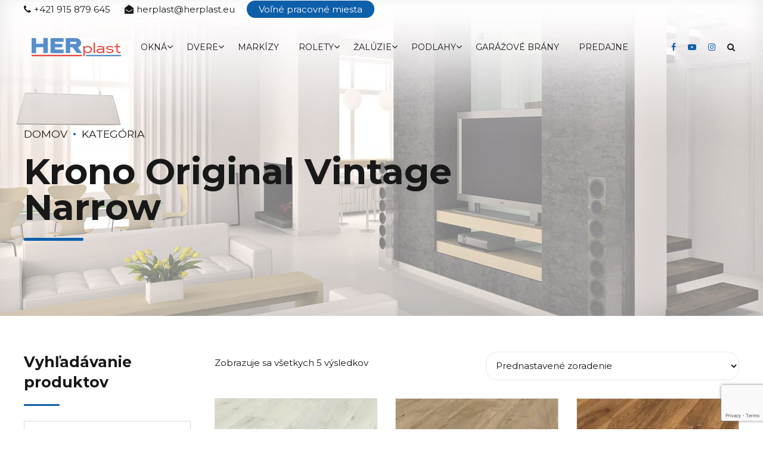

--- FILE ---
content_type: text/html; charset=UTF-8
request_url: https://herplast.eu/kategoria-produktu/podlahy/laminatove-podlahy/kronoflooring/krono-original-vintage-narrow/
body_size: 39979
content:
<!DOCTYPE html>
<html class="no-js" lang="sk-SK" data-bt-theme="Addison Child 1.0.0">
<head>

		<meta charset="UTF-8">
		<meta name="viewport" content="width=device-width, initial-scale=1, maximum-scale=1, user-scalable=yes">
		<meta name="mobile-web-app-capable" content="yes">
		<meta name="apple-mobile-web-app-capable" content="yes">
	<meta name='robots' content='index, follow, max-image-preview:large, max-snippet:-1, max-video-preview:-1' />
<script type="text/javascript">function rgmkInitGoogleMaps(){window.rgmkGoogleMapsCallback=true;try{jQuery(document).trigger("rgmkGoogleMapsLoad")}catch(err){}}</script>
	<!-- This site is optimized with the Yoast SEO plugin v23.6 - https://yoast.com/wordpress/plugins/seo/ -->
	<title>Archívy Krono Original Vintage Narrow - Herplast.eu</title><link rel="preload" data-rocket-preload as="style" href="https://fonts.googleapis.com/css?family=Montserrat%3A100%2C200%2C300%2C400%2C500%2C600%2C700%2C800%2C900%2C100italic%2C200italic%2C300italic%2C400italic%2C500italic%2C600italic%2C700italic%2C800italic%2C900italic%7CMontserrat%3A100%2C200%2C300%2C400%2C500%2C600%2C700%2C800%2C900%2C100italic%2C200italic%2C300italic%2C400italic%2C500italic%2C600italic%2C700italic%2C800italic%2C900italic%7CMontserrat%3A100%2C200%2C300%2C400%2C500%2C600%2C700%2C800%2C900%2C100italic%2C200italic%2C300italic%2C400italic%2C500italic%2C600italic%2C700italic%2C800italic%2C900italic%7CMontserrat%3A100%2C200%2C300%2C400%2C500%2C600%2C700%2C800%2C900%2C100italic%2C200italic%2C300italic%2C400italic%2C500italic%2C600italic%2C700italic%2C800italic%2C900italic%7CMontserrat%3A100%2C200%2C300%2C400%2C500%2C600%2C700%2C800%2C900%2C100italic%2C200italic%2C300italic%2C400italic%2C500italic%2C600italic%2C700italic%2C800italic%2C900italic&#038;subset=latin%2Clatin-ext%2Cvietnamese&#038;display=swap" /><link rel="stylesheet" href="https://fonts.googleapis.com/css?family=Montserrat%3A100%2C200%2C300%2C400%2C500%2C600%2C700%2C800%2C900%2C100italic%2C200italic%2C300italic%2C400italic%2C500italic%2C600italic%2C700italic%2C800italic%2C900italic%7CMontserrat%3A100%2C200%2C300%2C400%2C500%2C600%2C700%2C800%2C900%2C100italic%2C200italic%2C300italic%2C400italic%2C500italic%2C600italic%2C700italic%2C800italic%2C900italic%7CMontserrat%3A100%2C200%2C300%2C400%2C500%2C600%2C700%2C800%2C900%2C100italic%2C200italic%2C300italic%2C400italic%2C500italic%2C600italic%2C700italic%2C800italic%2C900italic%7CMontserrat%3A100%2C200%2C300%2C400%2C500%2C600%2C700%2C800%2C900%2C100italic%2C200italic%2C300italic%2C400italic%2C500italic%2C600italic%2C700italic%2C800italic%2C900italic%7CMontserrat%3A100%2C200%2C300%2C400%2C500%2C600%2C700%2C800%2C900%2C100italic%2C200italic%2C300italic%2C400italic%2C500italic%2C600italic%2C700italic%2C800italic%2C900italic&#038;subset=latin%2Clatin-ext%2Cvietnamese&#038;display=swap" media="print" onload="this.media='all'" /><noscript><link rel="stylesheet" href="https://fonts.googleapis.com/css?family=Montserrat%3A100%2C200%2C300%2C400%2C500%2C600%2C700%2C800%2C900%2C100italic%2C200italic%2C300italic%2C400italic%2C500italic%2C600italic%2C700italic%2C800italic%2C900italic%7CMontserrat%3A100%2C200%2C300%2C400%2C500%2C600%2C700%2C800%2C900%2C100italic%2C200italic%2C300italic%2C400italic%2C500italic%2C600italic%2C700italic%2C800italic%2C900italic%7CMontserrat%3A100%2C200%2C300%2C400%2C500%2C600%2C700%2C800%2C900%2C100italic%2C200italic%2C300italic%2C400italic%2C500italic%2C600italic%2C700italic%2C800italic%2C900italic%7CMontserrat%3A100%2C200%2C300%2C400%2C500%2C600%2C700%2C800%2C900%2C100italic%2C200italic%2C300italic%2C400italic%2C500italic%2C600italic%2C700italic%2C800italic%2C900italic%7CMontserrat%3A100%2C200%2C300%2C400%2C500%2C600%2C700%2C800%2C900%2C100italic%2C200italic%2C300italic%2C400italic%2C500italic%2C600italic%2C700italic%2C800italic%2C900italic&#038;subset=latin%2Clatin-ext%2Cvietnamese&#038;display=swap" /></noscript>
	<link rel="canonical" href="https://herplast.eu/kategoria-produktu/podlahy/laminatove-podlahy/kronoflooring/krono-original-vintage-narrow/" />
	<meta property="og:locale" content="sk_SK" />
	<meta property="og:type" content="article" />
	<meta property="og:title" content="Archívy Krono Original Vintage Narrow - Herplast.eu" />
	<meta property="og:url" content="https://herplast.eu/kategoria-produktu/podlahy/laminatove-podlahy/kronoflooring/krono-original-vintage-narrow/" />
	<meta property="og:site_name" content="Herplast.eu" />
	<meta name="twitter:card" content="summary_large_image" />
	<script type="application/ld+json" class="yoast-schema-graph">{"@context":"https://schema.org","@graph":[{"@type":"CollectionPage","@id":"https://herplast.eu/kategoria-produktu/podlahy/laminatove-podlahy/kronoflooring/krono-original-vintage-narrow/","url":"https://herplast.eu/kategoria-produktu/podlahy/laminatove-podlahy/kronoflooring/krono-original-vintage-narrow/","name":"Archívy Krono Original Vintage Narrow - Herplast.eu","isPartOf":{"@id":"https://herplast.eu/#website"},"primaryImageOfPage":{"@id":"https://herplast.eu/kategoria-produktu/podlahy/laminatove-podlahy/kronoflooring/krono-original-vintage-narrow/#primaryimage"},"image":{"@id":"https://herplast.eu/kategoria-produktu/podlahy/laminatove-podlahy/kronoflooring/krono-original-vintage-narrow/#primaryimage"},"thumbnailUrl":"https://herplast.eu/wp-content/uploads/2018/02/25415000324_0.jpg","breadcrumb":{"@id":"https://herplast.eu/kategoria-produktu/podlahy/laminatove-podlahy/kronoflooring/krono-original-vintage-narrow/#breadcrumb"},"inLanguage":"sk-SK"},{"@type":"ImageObject","inLanguage":"sk-SK","@id":"https://herplast.eu/kategoria-produktu/podlahy/laminatove-podlahy/kronoflooring/krono-original-vintage-narrow/#primaryimage","url":"https://herplast.eu/wp-content/uploads/2018/02/25415000324_0.jpg","contentUrl":"https://herplast.eu/wp-content/uploads/2018/02/25415000324_0.jpg","width":547,"height":600},{"@type":"BreadcrumbList","@id":"https://herplast.eu/kategoria-produktu/podlahy/laminatove-podlahy/kronoflooring/krono-original-vintage-narrow/#breadcrumb","itemListElement":[{"@type":"ListItem","position":1,"name":"Domov","item":"https://herplast.eu/"},{"@type":"ListItem","position":2,"name":"Podlahy","item":"https://herplast.eu/kategoria-produktu/podlahy/"},{"@type":"ListItem","position":3,"name":"Laminátové podlahy","item":"https://herplast.eu/kategoria-produktu/podlahy/laminatove-podlahy/"},{"@type":"ListItem","position":4,"name":"Kronoflooring","item":"https://herplast.eu/kategoria-produktu/podlahy/laminatove-podlahy/kronoflooring/"},{"@type":"ListItem","position":5,"name":"Krono Original Vintage Narrow"}]},{"@type":"WebSite","@id":"https://herplast.eu/#website","url":"https://herplast.eu/","name":"Herplast.eu","description":"Maloobchod a veľkoobchod okien a dverí","potentialAction":[{"@type":"SearchAction","target":{"@type":"EntryPoint","urlTemplate":"https://herplast.eu/?s={search_term_string}"},"query-input":{"@type":"PropertyValueSpecification","valueRequired":true,"valueName":"search_term_string"}}],"inLanguage":"sk-SK"}]}</script>
	<!-- / Yoast SEO plugin. -->


<link rel='dns-prefetch' href='//fonts.googleapis.com' />
<link href='https://fonts.gstatic.com' crossorigin rel='preconnect' />
<link rel="alternate" type="application/rss+xml" title="RSS kanál: Herplast.eu &raquo;" href="https://herplast.eu/feed/" />
<link rel="alternate" type="application/rss+xml" title="RSS kanál komentárov webu Herplast.eu &raquo;" href="https://herplast.eu/comments/feed/" />
<link rel="alternate" type="application/rss+xml" title="Feed Herplast.eu &raquo; Krono Original Vintage Narrow Kategória" href="https://herplast.eu/kategoria-produktu/podlahy/laminatove-podlahy/kronoflooring/krono-original-vintage-narrow/feed/" />
<style id='wp-emoji-styles-inline-css' type='text/css'>

	img.wp-smiley, img.emoji {
		display: inline !important;
		border: none !important;
		box-shadow: none !important;
		height: 1em !important;
		width: 1em !important;
		margin: 0 0.07em !important;
		vertical-align: -0.1em !important;
		background: none !important;
		padding: 0 !important;
	}
</style>
<link rel='stylesheet' id='wp-block-library-css' href='https://herplast.eu/wp-includes/css/dist/block-library/style.min.css?ver=6.6.4' type='text/css' media='all' />
<style id='classic-theme-styles-inline-css' type='text/css'>
/*! This file is auto-generated */
.wp-block-button__link{color:#fff;background-color:#32373c;border-radius:9999px;box-shadow:none;text-decoration:none;padding:calc(.667em + 2px) calc(1.333em + 2px);font-size:1.125em}.wp-block-file__button{background:#32373c;color:#fff;text-decoration:none}
</style>
<style id='global-styles-inline-css' type='text/css'>
:root{--wp--preset--aspect-ratio--square: 1;--wp--preset--aspect-ratio--4-3: 4/3;--wp--preset--aspect-ratio--3-4: 3/4;--wp--preset--aspect-ratio--3-2: 3/2;--wp--preset--aspect-ratio--2-3: 2/3;--wp--preset--aspect-ratio--16-9: 16/9;--wp--preset--aspect-ratio--9-16: 9/16;--wp--preset--color--black: #000000;--wp--preset--color--cyan-bluish-gray: #abb8c3;--wp--preset--color--white: #ffffff;--wp--preset--color--pale-pink: #f78da7;--wp--preset--color--vivid-red: #cf2e2e;--wp--preset--color--luminous-vivid-orange: #ff6900;--wp--preset--color--luminous-vivid-amber: #fcb900;--wp--preset--color--light-green-cyan: #7bdcb5;--wp--preset--color--vivid-green-cyan: #00d084;--wp--preset--color--pale-cyan-blue: #8ed1fc;--wp--preset--color--vivid-cyan-blue: #0693e3;--wp--preset--color--vivid-purple: #9b51e0;--wp--preset--gradient--vivid-cyan-blue-to-vivid-purple: linear-gradient(135deg,rgba(6,147,227,1) 0%,rgb(155,81,224) 100%);--wp--preset--gradient--light-green-cyan-to-vivid-green-cyan: linear-gradient(135deg,rgb(122,220,180) 0%,rgb(0,208,130) 100%);--wp--preset--gradient--luminous-vivid-amber-to-luminous-vivid-orange: linear-gradient(135deg,rgba(252,185,0,1) 0%,rgba(255,105,0,1) 100%);--wp--preset--gradient--luminous-vivid-orange-to-vivid-red: linear-gradient(135deg,rgba(255,105,0,1) 0%,rgb(207,46,46) 100%);--wp--preset--gradient--very-light-gray-to-cyan-bluish-gray: linear-gradient(135deg,rgb(238,238,238) 0%,rgb(169,184,195) 100%);--wp--preset--gradient--cool-to-warm-spectrum: linear-gradient(135deg,rgb(74,234,220) 0%,rgb(151,120,209) 20%,rgb(207,42,186) 40%,rgb(238,44,130) 60%,rgb(251,105,98) 80%,rgb(254,248,76) 100%);--wp--preset--gradient--blush-light-purple: linear-gradient(135deg,rgb(255,206,236) 0%,rgb(152,150,240) 100%);--wp--preset--gradient--blush-bordeaux: linear-gradient(135deg,rgb(254,205,165) 0%,rgb(254,45,45) 50%,rgb(107,0,62) 100%);--wp--preset--gradient--luminous-dusk: linear-gradient(135deg,rgb(255,203,112) 0%,rgb(199,81,192) 50%,rgb(65,88,208) 100%);--wp--preset--gradient--pale-ocean: linear-gradient(135deg,rgb(255,245,203) 0%,rgb(182,227,212) 50%,rgb(51,167,181) 100%);--wp--preset--gradient--electric-grass: linear-gradient(135deg,rgb(202,248,128) 0%,rgb(113,206,126) 100%);--wp--preset--gradient--midnight: linear-gradient(135deg,rgb(2,3,129) 0%,rgb(40,116,252) 100%);--wp--preset--font-size--small: 13px;--wp--preset--font-size--medium: 20px;--wp--preset--font-size--large: 36px;--wp--preset--font-size--x-large: 42px;--wp--preset--font-family--inter: "Inter", sans-serif;--wp--preset--font-family--cardo: Cardo;--wp--preset--spacing--20: 0.44rem;--wp--preset--spacing--30: 0.67rem;--wp--preset--spacing--40: 1rem;--wp--preset--spacing--50: 1.5rem;--wp--preset--spacing--60: 2.25rem;--wp--preset--spacing--70: 3.38rem;--wp--preset--spacing--80: 5.06rem;--wp--preset--shadow--natural: 6px 6px 9px rgba(0, 0, 0, 0.2);--wp--preset--shadow--deep: 12px 12px 50px rgba(0, 0, 0, 0.4);--wp--preset--shadow--sharp: 6px 6px 0px rgba(0, 0, 0, 0.2);--wp--preset--shadow--outlined: 6px 6px 0px -3px rgba(255, 255, 255, 1), 6px 6px rgba(0, 0, 0, 1);--wp--preset--shadow--crisp: 6px 6px 0px rgba(0, 0, 0, 1);}:where(.is-layout-flex){gap: 0.5em;}:where(.is-layout-grid){gap: 0.5em;}body .is-layout-flex{display: flex;}.is-layout-flex{flex-wrap: wrap;align-items: center;}.is-layout-flex > :is(*, div){margin: 0;}body .is-layout-grid{display: grid;}.is-layout-grid > :is(*, div){margin: 0;}:where(.wp-block-columns.is-layout-flex){gap: 2em;}:where(.wp-block-columns.is-layout-grid){gap: 2em;}:where(.wp-block-post-template.is-layout-flex){gap: 1.25em;}:where(.wp-block-post-template.is-layout-grid){gap: 1.25em;}.has-black-color{color: var(--wp--preset--color--black) !important;}.has-cyan-bluish-gray-color{color: var(--wp--preset--color--cyan-bluish-gray) !important;}.has-white-color{color: var(--wp--preset--color--white) !important;}.has-pale-pink-color{color: var(--wp--preset--color--pale-pink) !important;}.has-vivid-red-color{color: var(--wp--preset--color--vivid-red) !important;}.has-luminous-vivid-orange-color{color: var(--wp--preset--color--luminous-vivid-orange) !important;}.has-luminous-vivid-amber-color{color: var(--wp--preset--color--luminous-vivid-amber) !important;}.has-light-green-cyan-color{color: var(--wp--preset--color--light-green-cyan) !important;}.has-vivid-green-cyan-color{color: var(--wp--preset--color--vivid-green-cyan) !important;}.has-pale-cyan-blue-color{color: var(--wp--preset--color--pale-cyan-blue) !important;}.has-vivid-cyan-blue-color{color: var(--wp--preset--color--vivid-cyan-blue) !important;}.has-vivid-purple-color{color: var(--wp--preset--color--vivid-purple) !important;}.has-black-background-color{background-color: var(--wp--preset--color--black) !important;}.has-cyan-bluish-gray-background-color{background-color: var(--wp--preset--color--cyan-bluish-gray) !important;}.has-white-background-color{background-color: var(--wp--preset--color--white) !important;}.has-pale-pink-background-color{background-color: var(--wp--preset--color--pale-pink) !important;}.has-vivid-red-background-color{background-color: var(--wp--preset--color--vivid-red) !important;}.has-luminous-vivid-orange-background-color{background-color: var(--wp--preset--color--luminous-vivid-orange) !important;}.has-luminous-vivid-amber-background-color{background-color: var(--wp--preset--color--luminous-vivid-amber) !important;}.has-light-green-cyan-background-color{background-color: var(--wp--preset--color--light-green-cyan) !important;}.has-vivid-green-cyan-background-color{background-color: var(--wp--preset--color--vivid-green-cyan) !important;}.has-pale-cyan-blue-background-color{background-color: var(--wp--preset--color--pale-cyan-blue) !important;}.has-vivid-cyan-blue-background-color{background-color: var(--wp--preset--color--vivid-cyan-blue) !important;}.has-vivid-purple-background-color{background-color: var(--wp--preset--color--vivid-purple) !important;}.has-black-border-color{border-color: var(--wp--preset--color--black) !important;}.has-cyan-bluish-gray-border-color{border-color: var(--wp--preset--color--cyan-bluish-gray) !important;}.has-white-border-color{border-color: var(--wp--preset--color--white) !important;}.has-pale-pink-border-color{border-color: var(--wp--preset--color--pale-pink) !important;}.has-vivid-red-border-color{border-color: var(--wp--preset--color--vivid-red) !important;}.has-luminous-vivid-orange-border-color{border-color: var(--wp--preset--color--luminous-vivid-orange) !important;}.has-luminous-vivid-amber-border-color{border-color: var(--wp--preset--color--luminous-vivid-amber) !important;}.has-light-green-cyan-border-color{border-color: var(--wp--preset--color--light-green-cyan) !important;}.has-vivid-green-cyan-border-color{border-color: var(--wp--preset--color--vivid-green-cyan) !important;}.has-pale-cyan-blue-border-color{border-color: var(--wp--preset--color--pale-cyan-blue) !important;}.has-vivid-cyan-blue-border-color{border-color: var(--wp--preset--color--vivid-cyan-blue) !important;}.has-vivid-purple-border-color{border-color: var(--wp--preset--color--vivid-purple) !important;}.has-vivid-cyan-blue-to-vivid-purple-gradient-background{background: var(--wp--preset--gradient--vivid-cyan-blue-to-vivid-purple) !important;}.has-light-green-cyan-to-vivid-green-cyan-gradient-background{background: var(--wp--preset--gradient--light-green-cyan-to-vivid-green-cyan) !important;}.has-luminous-vivid-amber-to-luminous-vivid-orange-gradient-background{background: var(--wp--preset--gradient--luminous-vivid-amber-to-luminous-vivid-orange) !important;}.has-luminous-vivid-orange-to-vivid-red-gradient-background{background: var(--wp--preset--gradient--luminous-vivid-orange-to-vivid-red) !important;}.has-very-light-gray-to-cyan-bluish-gray-gradient-background{background: var(--wp--preset--gradient--very-light-gray-to-cyan-bluish-gray) !important;}.has-cool-to-warm-spectrum-gradient-background{background: var(--wp--preset--gradient--cool-to-warm-spectrum) !important;}.has-blush-light-purple-gradient-background{background: var(--wp--preset--gradient--blush-light-purple) !important;}.has-blush-bordeaux-gradient-background{background: var(--wp--preset--gradient--blush-bordeaux) !important;}.has-luminous-dusk-gradient-background{background: var(--wp--preset--gradient--luminous-dusk) !important;}.has-pale-ocean-gradient-background{background: var(--wp--preset--gradient--pale-ocean) !important;}.has-electric-grass-gradient-background{background: var(--wp--preset--gradient--electric-grass) !important;}.has-midnight-gradient-background{background: var(--wp--preset--gradient--midnight) !important;}.has-small-font-size{font-size: var(--wp--preset--font-size--small) !important;}.has-medium-font-size{font-size: var(--wp--preset--font-size--medium) !important;}.has-large-font-size{font-size: var(--wp--preset--font-size--large) !important;}.has-x-large-font-size{font-size: var(--wp--preset--font-size--x-large) !important;}
:where(.wp-block-post-template.is-layout-flex){gap: 1.25em;}:where(.wp-block-post-template.is-layout-grid){gap: 1.25em;}
:where(.wp-block-columns.is-layout-flex){gap: 2em;}:where(.wp-block-columns.is-layout-grid){gap: 2em;}
:root :where(.wp-block-pullquote){font-size: 1.5em;line-height: 1.6;}
</style>
<link data-minify="1" rel='stylesheet' id='bt_bb_content_elements-css' href='https://herplast.eu/wp-content/cache/min/1/wp-content/plugins/bold-page-builder/css/front_end/content_elements.crush.css?ver=1746018727' type='text/css' media='all' />
<link data-minify="1" rel='stylesheet' id='bt_bb_slick-css' href='https://herplast.eu/wp-content/cache/min/1/wp-content/plugins/bold-page-builder/slick/slick.css?ver=1746018727' type='text/css' media='all' />
<style id='woocommerce-inline-inline-css' type='text/css'>
.woocommerce form .form-row .required { visibility: visible; }
</style>
<link data-minify="1" rel='stylesheet' id='contact-form-7-css' href='https://herplast.eu/wp-content/cache/min/1/wp-content/plugins/contact-form-7/includes/css/styles.css?ver=1746018727' type='text/css' media='all' />
<link rel='stylesheet' id='wpcf7-redirect-script-frontend-css' href='https://herplast.eu/wp-content/plugins/wpcf7-redirect/build/css/wpcf7-redirect-frontend.min.css?ver=1.1' type='text/css' media='all' />
<link rel='stylesheet' id='aws-style-css' href='https://herplast.eu/wp-content/plugins/advanced-woo-search/assets/css/common.min.css?ver=3.18' type='text/css' media='all' />
<link rel='stylesheet' id='cmplz-general-css' href='https://herplast.eu/wp-content/plugins/complianz-gdpr-premium/assets/css/cookieblocker.min.css?ver=1728584227' type='text/css' media='all' />
<link data-minify="1" rel='stylesheet' id='parent-style-css' href='https://herplast.eu/wp-content/cache/min/1/wp-content/themes/addison/style.css?ver=1746018727' type='text/css' media='all' />
<link rel='stylesheet' id='child-style-css' href='https://herplast.eu/wp-content/themes/addison-child/style.css?ver=1.0.0' type='text/css' media='all' />
<link data-minify="1" rel='stylesheet' id='addison-style-css' href='https://herplast.eu/wp-content/cache/min/1/wp-content/themes/addison/style.css?ver=1746018727' type='text/css' media='screen' />
<style id='addison-style-inline-css' type='text/css'>
select, input{font-family: Montserrat;} input:not([type='checkbox']):not([type='radio']):not([type='submit']):focus, textarea:focus, .fancy-select .trigger.open{-webkit-box-shadow: 0 0 4px 0 #0e5faa; box-shadow: 0 0 4px 0 #0e5faa;} .btContent a{color: #0e5faa;} a:hover{ color: #0e5faa;} .btText a{color: #0e5faa;} body{font-family: "Montserrat",Arial,sans-serif;} h1, h2, h3, h4, h5, h6{font-family: "Montserrat";} blockquote{ font-family: "Montserrat";} .btContentHolder table thead th{ background-color: #0e5faa;} .btAccentDarkHeader .btPreloader .animation > div:first-child, .btLightAccentHeader .btPreloader .animation > div:first-child, .btTransparentLightHeader .btPreloader .animation > div:first-child{ background-color: #0e5faa;} .btLoader{ border-top: 2px solid #0e5faa !important;} .btErrorPage.bt_bb_section .bt_bb_headline .bt_bb_headline_subheadline a{font-family: Montserrat; -webkit-box-shadow: 0 0 0 2em #0e5faa inset; box-shadow: 0 0 0 2em #0e5faa inset;} .btErrorPage.bt_bb_section .bt_bb_headline .bt_bb_headline_subheadline a:hover{-webkit-box-shadow: 0 0 0 1px #0e5faa inset; box-shadow: 0 0 0 1px #0e5faa inset; color: #0e5faa;} .btBreadCrumbs span:not(:first-child):before{ background-color: #0e5faa;} .mainHeader{ font-family: "Montserrat";} .mainHeader a:hover{color: #0e5faa;} .menuPort{font-family: "Montserrat";} .menuPort nav ul li a:hover{color: #0e5faa;} .menuPort nav > ul > li > a{line-height: 100px;} .btTextLogo{font-family: "Montserrat"; line-height: -webkit-calc(100px/2); line-height: -moz-calc(100px/2); line-height: calc(100px/2); margin-top: -webkit-calc(100px/4); margin-top: -moz-calc(100px/4); margin-top: calc(100px/4); margin-bottom: -webkit-calc(100px/4); margin-bottom: -moz-calc(100px/4); margin-bottom: calc(100px/4);} .btMenuVertical .btVerticalHeaderTop .btTextLogo{line-height: -webkit-calc(100px*0.4); line-height: -moz-calc(100px*0.4); line-height: calc(100px*0.4); margin: -webkit-calc(100px/3.3333) 0; margin: -moz-calc(100px/3.3333) 0; margin: calc(100px/3.3333) 0;} .btLogoArea .logo img{height: -webkit-calc(100px/2); height: -moz-calc(100px/2); height: calc(100px/2); margin: -webkit-calc(100px/4) 0; margin: -moz-calc(100px/4) 0; margin: calc(100px/4) 0;} .btMenuVertical .btVerticalHeaderTop .btLogoArea .logo img{height: -webkit-calc(100px*0.6); height: -moz-calc(100px*0.6); height: calc(100px*0.6);} .btTransparentDarkHeader .btHorizontalMenuTrigger:hover .bt_bb_icon:before, .btTransparentLightHeader .btHorizontalMenuTrigger:hover .bt_bb_icon:before, .btAccentLightHeader .btHorizontalMenuTrigger:hover .bt_bb_icon:before, .btAccentDarkHeader .btHorizontalMenuTrigger:hover .bt_bb_icon:before, .btLightDarkHeader .btHorizontalMenuTrigger:hover .bt_bb_icon:before, .btHasAltLogo.btStickyHeaderActive .btHorizontalMenuTrigger:hover .bt_bb_icon:before, .btTransparentDarkHeader .btHorizontalMenuTrigger:hover .bt_bb_icon:after, .btTransparentLightHeader .btHorizontalMenuTrigger:hover .bt_bb_icon:after, .btAccentLightHeader .btHorizontalMenuTrigger:hover .bt_bb_icon:after, .btAccentDarkHeader .btHorizontalMenuTrigger:hover .bt_bb_icon:after, .btLightDarkHeader .btHorizontalMenuTrigger:hover .bt_bb_icon:after, .btHasAltLogo.btStickyHeaderActive .btHorizontalMenuTrigger:hover .bt_bb_icon:after{border-top-color: #0e5faa;} .btTransparentDarkHeader .btHorizontalMenuTrigger:hover .bt_bb_icon .bt_bb_icon_holder:before, .btTransparentLightHeader .btHorizontalMenuTrigger:hover .bt_bb_icon .bt_bb_icon_holder:before, .btAccentLightHeader .btHorizontalMenuTrigger:hover .bt_bb_icon .bt_bb_icon_holder:before, .btAccentDarkHeader .btHorizontalMenuTrigger:hover .bt_bb_icon .bt_bb_icon_holder:before, .btLightDarkHeader .btHorizontalMenuTrigger:hover .bt_bb_icon .bt_bb_icon_holder:before, .btHasAltLogo.btStickyHeaderActive .btHorizontalMenuTrigger:hover .bt_bb_icon .bt_bb_icon_holder:before{border-top-color: #0e5faa;} .btMenuHorizontal .menuPort nav > ul > li > a:after{ background-color: #0e5faa;} .btMenuHorizontal .menuPort nav > ul > li.on li.current-menu-ancestor > a, .btMenuHorizontal .menuPort nav > ul > li.on li.current-menu-item > a, .btMenuHorizontal .menuPort nav > ul > li.current-menu-ancestor li.current-menu-ancestor > a, .btMenuHorizontal .menuPort nav > ul > li.current-menu-ancestor li.current-menu-item > a, .btMenuHorizontal .menuPort nav > ul > li.current-menu-item li.current-menu-ancestor > a, .btMenuHorizontal .menuPort nav > ul > li.current-menu-item li.current-menu-item > a{color: #0e5faa;} .btMenuHorizontal .menuPort ul ul{ font-family: Montserrat;} .btMenuHorizontal .menuPort ul ul li a:hover{color: #0e5faa;} body.btMenuHorizontal .subToggler{ line-height: -webkit-calc(100px/2); line-height: -moz-calc(100px/2); line-height: calc(100px/2); margin-top: -webkit-calc(100px/4); margin-top: -moz-calc(100px/4); margin-top: calc(100px/4); margin-bottom: -webkit-calc(100px/4); margin-bottom: -moz-calc(100px/4); margin-bottom: calc(100px/4);} body.btMenuHorizontal.btStickyHeaderActive .subToggler{margin-top: -webkit-calc(100px/20); margin-top: -moz-calc(100px/20); margin-top: calc(100px/20); margin-bottom: -webkit-calc(100px/20); margin-bottom: -moz-calc(100px/20); margin-bottom: calc(100px/20);} body.btMenuHorizontal.btMenuBelowLogo.btStickyHeaderActive .subToggler{line-height: -webkit-calc(100px*.6); line-height: -moz-calc(100px*.6); line-height: calc(100px*.6);} .btMenuHorizontal.btMenuCenter .logo{ margin: -webkit-calc(100px*.25) 0 0 50%; margin: -moz-calc(100px*.25) 0 0 50%; margin: calc(100px*.25) 0 0 50%;} html:not(.touch) body.btMenuHorizontal .menuPort > nav > ul > li.btMenuWideDropdown > ul > li > a{ font-family: Montserrat;} .btMenuHorizontal .topBarInMenu{ height: -webkit-calc(100px/2); height: -moz-calc(100px/2); height: calc(100px/2); margin-top: -webkit-calc(100px/4); margin-top: -moz-calc(100px/4); margin-top: calc(100px/4); margin-bottom: -webkit-calc(100px/4); margin-bottom: -moz-calc(100px/4); margin-bottom: calc(100px/4);} .btMenuHorizontal .topBarInMenu .topBarInMenuCell{line-height: -webkit-calc(100px/2 - 2px); line-height: -moz-calc(100px/2 - 2px); line-height: calc(100px/2 - 2px);} .btAccentLightHeader .topBar{-webkit-box-shadow: 0 4px 0 0 #da231a; box-shadow: 0 4px 0 0 #da231a;} .btAccentLightHeader .btBelowLogoArea, .btAccentLightHeader .topBar{background-color: #0e5faa;} .btAccentLightHeader .btBelowLogoArea nav ul li > a:after, .btAccentLightHeader .topBar nav ul li > a:after{background: #da231a;} .btAccentDarkHeader .topBar{-webkit-box-shadow: 0 4px 0 0 #da231a; box-shadow: 0 4px 0 0 #da231a;} .btAccentDarkHeader .btBelowLogoArea, .btAccentDarkHeader .topBar{background-color: #0e5faa;} .btAccentDarkHeader .btBelowLogoArea nav ul li > a:after, .btAccentDarkHeader .topBar nav ul li > a:after{background: #da231a;} .btLightDarkHeader .topBar{-webkit-box-shadow: 0 4px 0 0 #0e5faa; box-shadow: 0 4px 0 0 #0e5faa;} .btLightAccentHeader .btLogoArea{-webkit-box-shadow: 0 4px 0 0 #da231a inset; box-shadow: 0 4px 0 0 #da231a inset;} .btLightAccentHeader .btLogoArea, .btLightAccentHeader .btVerticalHeaderTop{background-color: #0e5faa;} .btLightAccentHeader:not(.btMenuBelowLogo) nav ul li > a:after{background: #da231a;} .btLightAccentHeader.btMenuHorizontal.btBelowMenu .mainHeader .btLogoArea{background-color: #0e5faa;} .btAccentMinimalisticHeader .btLogoArea{-webkit-box-shadow: 0 4px 0 0 #0e5faa inset; box-shadow: 0 4px 0 0 #0e5faa inset;} .btAccentMinimalisticHeader .btLogoArea, .btAccentMinimalisticHeader .btVerticalHeaderTop{background-color: #da231a; -webkit-box-shadow: 0 4px 0 0 #0e5faa inset !important; box-shadow: 0 4px 0 0 #0e5faa inset !important;} .btAccentMinimalisticHeader.btMenuBelowLogo nav ul li > a:after{background: #0e5faa;} .btAccentMinimalisticHeader.btMenuHorizontal .topBarInLogoArea .btIconWidget.btAccentIconWidget:hover .btIconWidgetIcon .bt_bb_icon_holder:before{ -webkit-box-shadow: 0 0 0 2em #0e5faa inset; box-shadow: 0 0 0 2em #0e5faa inset;} .btAccentMinimalisticHeader.btMenuHorizontal .topBarInLogoArea .widget_search.btIconWidget .btSearch .bt_bb_icon .bt_bb_icon_holder:before{ -webkit-box-shadow: 0 0 0 2em #0e5faa inset; box-shadow: 0 0 0 2em #0e5faa inset;} .btAccentMinimalisticHeader.btMenuHorizontal .topBarInLogoArea .widget_search.btIconWidget .btSearch .bt_bb_icon .bt_bb_icon_holder:hover:before{color: #0e5faa; -webkit-box-shadow: 0 0 0 2px #0e5faa inset; box-shadow: 0 0 0 2px #0e5faa inset;} .btAccentMinimalisticHeader.btMenuHorizontal.btBelowMenu .mainHeader .btLogoArea{background-color: #da231a;} .btStickyHeaderActive.btMenuHorizontal .mainHeader .btLogoArea .logo img{height: -webkit-calc(100px*0.4); height: -moz-calc(100px*0.4); height: calc(100px*0.4); margin-top: -webkit-calc(100px*0.1); margin-top: -moz-calc(100px*0.1); margin-top: calc(100px*0.1); margin-bottom: -webkit-calc(100px*0.1); margin-bottom: -moz-calc(100px*0.1); margin-bottom: calc(100px*0.1);} .btStickyHeaderActive.btMenuHorizontal .mainHeader .btLogoArea .btTextLogo{ line-height: -webkit-calc(100px*0.6); line-height: -moz-calc(100px*0.6); line-height: calc(100px*0.6);} .btStickyHeaderActive.btMenuHorizontal .mainHeader .btLogoArea .menuPort nav > ul > li > a{line-height: -webkit-calc(100px*0.6); line-height: -moz-calc(100px*0.6); line-height: calc(100px*0.6);} .btStickyHeaderActive.btMenuHorizontal .mainHeader .btLogoArea .topBarInMenu{height: -webkit-calc(100px*0.4); height: -moz-calc(100px*0.4); height: calc(100px*0.4); margin-top: -webkit-calc(100px*0.1); margin-top: -moz-calc(100px*0.1); margin-top: calc(100px*0.1); margin-bottom: -webkit-calc(100px*0.1); margin-bottom: -moz-calc(100px*0.1); margin-bottom: calc(100px*0.1);} .btStickyHeaderActive.btMenuHorizontal .mainHeader .btLogoArea .topBarInMenu .topBarInMenuCell{line-height: -webkit-calc(100px*0.4); line-height: -moz-calc(100px*0.4); line-height: calc(100px*0.4);} .btStickyHeaderActive.btMenuHorizontal .mainHeader .btLogoArea .btHorizontalMenuTrigger .bt_bb_icon{margin: -webkit-calc(100px*0.175) 0; margin: -moz-calc(100px*0.175) 0; margin: calc(100px*0.175) 0;} .btMenuVertical .btVerticalHeaderTop .btTextLogo{line-height: 100px;} .btMenuCenter .btMenuVertical .btVerticalHeaderTop .logo{margin: -webkit-calc(100px/4) 0; margin: -moz-calc(100px/4) 0; margin: calc(100px/4) 0;} .btTransparentDarkHeader .btVerticalMenuTrigger:hover .bt_bb_icon:before, .btTransparentLightHeader .btVerticalMenuTrigger:hover .bt_bb_icon:before, .btAccentLightHeader .btVerticalMenuTrigger:hover .bt_bb_icon:before, .btAccentDarkHeader .btVerticalMenuTrigger:hover .bt_bb_icon:before, .btLightDarkHeader .btVerticalMenuTrigger:hover .bt_bb_icon:before, .btHasAltLogo.btStickyHeaderActive .btVerticalMenuTrigger:hover .bt_bb_icon:before, .btTransparentDarkHeader .btVerticalMenuTrigger:hover .bt_bb_icon:after, .btTransparentLightHeader .btVerticalMenuTrigger:hover .bt_bb_icon:after, .btAccentLightHeader .btVerticalMenuTrigger:hover .bt_bb_icon:after, .btAccentDarkHeader .btVerticalMenuTrigger:hover .bt_bb_icon:after, .btLightDarkHeader .btVerticalMenuTrigger:hover .bt_bb_icon:after, .btHasAltLogo.btStickyHeaderActive .btVerticalMenuTrigger:hover .bt_bb_icon:after{border-top-color: #0e5faa;} .btTransparentDarkHeader .btVerticalMenuTrigger:hover .bt_bb_icon .bt_bb_icon_holder:before, .btTransparentLightHeader .btVerticalMenuTrigger:hover .bt_bb_icon .bt_bb_icon_holder:before, .btAccentLightHeader .btVerticalMenuTrigger:hover .bt_bb_icon .bt_bb_icon_holder:before, .btAccentDarkHeader .btVerticalMenuTrigger:hover .bt_bb_icon .bt_bb_icon_holder:before, .btLightDarkHeader .btVerticalMenuTrigger:hover .bt_bb_icon .bt_bb_icon_holder:before, .btHasAltLogo.btStickyHeaderActive .btVerticalMenuTrigger:hover .bt_bb_icon .bt_bb_icon_holder:before{border-top-color: #0e5faa;} .btMenuVertical .mainHeader .logo img{padding: -webkit-calc(100px/3.3333) 0; padding: -moz-calc(100px/3.3333) 0; padding: calc(100px/3.3333) 0;} .btMenuVertical .mainHeader .btCloseVertical:before:hover{color: #0e5faa;} .btMenuVertical .mainHeader nav ul ul li{ font-family: Montserrat;} .btAccentLightHeader:not(.btMenuBelowLogo).btMenuVertical .mainHeader .topBar, .btAccentDarkHeader:not(.btMenuBelowLogo).btMenuVertical .mainHeader .topBar{-webkit-box-shadow: 0 -4px 0 0 #da231a; box-shadow: 0 -4px 0 0 #da231a;} .btLightDarkHeader:not(.btMenuBelowLogo).btMenuVertical .mainHeader .topBar{-webkit-box-shadow: 0 -4px 0 0 #0e5faa; box-shadow: 0 -4px 0 0 #0e5faa;} .btMenuHorizontal .topBarInLogoArea{ height: 100px;} .btMenuHorizontal .topBarInLogoArea .topBarInLogoAreaCell{border: 0 solid #0e5faa;} .bt_bb_custom_menu.btInlineFooterMenu div ul{ font-family: Montserrat;} .btFooterCopyright{font-family: Montserrat;} .btDarkSkin .btSiteFooter .port:before, .bt_bb_color_scheme_1 .btSiteFooter .port:before, .bt_bb_color_scheme_3 .btSiteFooter .port:before, .bt_bb_color_scheme_6 .btSiteFooter .port:before{background-color: #0e5faa;} .btMediaBox.btQuote:before, .btMediaBox.btLink:before{ background-color: #0e5faa;} .post-password-form input[type="submit"]{ -webkit-box-shadow: 0 0 0 2em #0e5faa inset; box-shadow: 0 0 0 2em #0e5faa inset; font-family: "Montserrat";} .post-password-form input[type="submit"]:hover{-webkit-box-shadow: 0 0 0 1px #0e5faa inset; box-shadow: 0 0 0 1px #0e5faa inset; color: #0e5faa;} .btPagination{font-family: "Montserrat";} .btPagination .paging a:hover{color: #0e5faa;} .btPagination .paging a:hover:after{-webkit-box-shadow: 0 0 0 3em #0e5faa inset; box-shadow: 0 0 0 3em #0e5faa inset;} .btPrevNextNav .btPrevNext .btPrevNextItem .btPrevNextTitle{font-family: Montserrat;} .btPrevNextNav .btPrevNext:hover .btPrevNextTitle{color: #0e5faa;} .btLinkPages ul a{ background: #0e5faa;} .btLinkPages ul a:hover{background: #da231a;} .btArticleCategories a:hover{color: #0e5faa;} .btArticleCategories a:not(:first-child):before{ background-color: #0e5faa;} .btArticleAuthor:hover, .btArticleComments:hover{color: #0e5faa !important;} .bt-comments-box .commentTxt p.edit-link, .bt-comments-box .commentTxt p.reply{ font-family: "Montserrat";} .comment-awaiting-moderation{color: #0e5faa;} a#cancel-comment-reply-link{ font-family: Montserrat; -webkit-box-shadow: 0 0 0 1px #0e5faa inset; box-shadow: 0 0 0 1px #0e5faa inset; color: #0e5faa;} a#cancel-comment-reply-link:hover{ -webkit-box-shadow: 0 0 0 3em #0e5faa inset; box-shadow: 0 0 0 3em #0e5faa inset;} .btCommentSubmit{ font-family: Montserrat; -webkit-box-shadow: 0 0 0 3em #0e5faa inset; box-shadow: 0 0 0 3em #0e5faa inset;} .btCommentSubmit:hover{color: #0e5faa; -webkit-box-shadow: 0 0 0 1px #0e5faa inset; box-shadow: 0 0 0 1px #0e5faa inset;} body:not(.btNoDashInSidebar) .btBox > h4:after, body:not(.btNoDashInSidebar) .btCustomMenu > h4:after, body:not(.btNoDashInSidebar) .btTopBox > h4:after{ background: #0e5faa;} .btBox ul li.current-menu-item > a, .btCustomMenu ul li.current-menu-item > a, .btTopBox ul li.current-menu-item > a{color: #0e5faa;} .widget_calendar table caption{background: #0e5faa; background: #0e5faa; font-family: "Montserrat";} .widget_rss li a.rsswidget{font-family: "Montserrat";} .fancy-select ul.options li:hover{color: #0e5faa;} .widget_shopping_cart .total{ font-family: Montserrat;} .widget_shopping_cart .buttons .button{ -webkit-box-shadow: 0 0 0 2em #0e5faa inset; box-shadow: 0 0 0 2em #0e5faa inset; font-family: Montserrat;} .widget_shopping_cart .buttons .button:hover{ -webkit-box-shadow: 0 0 0 1px #0e5faa inset; box-shadow: 0 0 0 1px #0e5faa inset; color: #0e5faa;} .widget_shopping_cart .widget_shopping_cart_content .mini_cart_item .ppRemove a.remove{ background-color: #0e5faa; -webkit-box-shadow: 0 0 0 0 #da231a inset; box-shadow: 0 0 0 0 #da231a inset;} .widget_shopping_cart .widget_shopping_cart_content .mini_cart_item .ppRemove a.remove:hover{-webkit-box-shadow: 0 0 0 1.5em #da231a inset; box-shadow: 0 0 0 1.5em #da231a inset;} .menuPort .widget_shopping_cart .widget_shopping_cart_content .btCartWidgetIcon span.cart-contents, .topTools .widget_shopping_cart .widget_shopping_cart_content .btCartWidgetIcon span.cart-contents, .topBarInLogoArea .widget_shopping_cart .widget_shopping_cart_content .btCartWidgetIcon span.cart-contents{ font: normal 1/1 Montserrat;} .menuPort .widget_shopping_cart .widget_shopping_cart_content .btCartWidgetIcon:hover, .topTools .widget_shopping_cart .widget_shopping_cart_content .btCartWidgetIcon:hover, .topBarInLogoArea .widget_shopping_cart .widget_shopping_cart_content .btCartWidgetIcon:hover{color: #0e5faa;} .btMenuVertical .menuPort .widget_shopping_cart .widget_shopping_cart_content .btCartWidgetInnerContent .verticalMenuCartToggler, .btMenuVertical .topTools .widget_shopping_cart .widget_shopping_cart_content .btCartWidgetInnerContent .verticalMenuCartToggler, .btMenuVertical .topBarInLogoArea .widget_shopping_cart .widget_shopping_cart_content .btCartWidgetInnerContent .verticalMenuCartToggler{ background-color: #0e5faa;} .widget_recent_reviews{font-family: Montserrat;} .widget_price_filter .price_slider_wrapper .ui-slider .ui-slider-handle{ background-color: #0e5faa;} .btBox .tagcloud a, .btTags ul a{ background: #0e5faa;} .btLightSkin .btBox .tagcloud a:hover, .bt_bb_color_scheme_2 .btBox .tagcloud a:hover, .bt_bb_color_scheme_4 .btBox .tagcloud a:hover, .bt_bb_color_scheme_5 .btBox .tagcloud a:hover, .btLightSkin .btTags ul a:hover, .bt_bb_color_scheme_2 .btTags ul a:hover, .bt_bb_color_scheme_4 .btTags ul a:hover, .bt_bb_color_scheme_5 .btTags ul a:hover{background: #da231a;} .btDarkSkin .btBox .tagcloud a:hover, .bt_bb_color_scheme_1 .btBox .tagcloud a:hover, .bt_bb_color_scheme_3 .btBox .tagcloud a:hover, .bt_bb_color_scheme_6 .btBox .tagcloud a:hover, .btDarkSkin .btTags ul a:hover, .bt_bb_color_scheme_1 .btTags ul a:hover, .bt_bb_color_scheme_3 .btTags ul a:hover, .bt_bb_color_scheme_6 .btTags ul a:hover{background: #da231a;} .btSidebar .btIconWidget.btAccentIconWidget .btIconWidgetIcon, footer .btIconWidget.btAccentIconWidget .btIconWidgetIcon{color: #0e5faa;} .btSidebar a.btIconWidget:not(.btAccentIconWidget):hover .btIconWidgetIcon, footer a.btIconWidget:not(.btAccentIconWidget):hover .btIconWidgetIcon{color: #0e5faa;} .btTopBox.widget_bt_text_image .widget_sp_image-description{ font-family: 'Montserrat',arial,sans-serif;} .btIconWidget .btIconWidgetText{ font-family: Montserrat;} .topBarInLogoArea .btIconWidget .btIconWidgetContent .btIconWidgetTitle, .btContentHolder .btIconWidget .btIconWidgetContent .btIconWidgetTitle{ color: #0e5faa; font-family: Montserrat;} .topBarInLogoArea .btIconWidget .btIconWidgetContent .btIconWidgetText, .btContentHolder .btIconWidget .btIconWidgetContent .btIconWidgetText{font-family: Montserrat;} .topBarInLogoArea .btIconWidget.widget_search .widgettitle, .btContentHolder .btIconWidget.widget_search .widgettitle{ color: #0e5faa; font-family: Montserrat;} .topBarInLogoArea .btAccentIconWidget.btIconWidget .btIconWidgetIcon{color: #0e5faa;} .topBarInLogoArea a.btAccentIconWidget.btIconWidget:hover .btIconWidgetIcon{color: #0e5faa;} .topBarInLogoArea a.btAccentIconWidget.btIconWidget:hover .btIconWidgetContent .btIconWidgetText{color: #0e5faa;} .btTransparentDarkHeader .topBarInLogoArea a.btAccentIconWidget.btIconWidget:hover .btIconWidgetContent .btIconWidgetText, .btTransparentLightHeader .topBarInLogoArea a.btAccentIconWidget.btIconWidget:hover .btIconWidgetContent .btIconWidgetText, .btAccentLightHeader .topBarInLogoArea a.btAccentIconWidget.btIconWidget:hover .btIconWidgetContent .btIconWidgetText, btAccentDarkHeader .topBarInLogoArea a.btAccentIconWidget.btIconWidget:hover .btIconWidgetContent .btIconWidgetText, .btLightDarkHeader .topBarInLogoArea a.btAccentIconWidget.btIconWidget:hover .btIconWidgetContent .btIconWidgetText{color: #0e5faa;} .btTransparentDarkHeader .topBarInLogoArea a.btIconWidget:hover .btIconWidgetIcon, .btAccentLightHeader .topBarInLogoArea a.btIconWidget:hover .btIconWidgetIcon, .btLightDarkHeader .topBarInLogoArea a.btIconWidget:hover .btIconWidgetIcon{color: #0e5faa;} .btTransparentLightHeader .topBarInLogoArea a.btIconWidget:hover .btIconWidgetIcon, .btAccentDarkHeader .topBarInLogoArea a.btIconWidget:hover .btIconWidgetIcon{color: #0e5faa;} .btTransparentDarkHeader .topBarInLogoArea a.btIconWidget:hover .btIconWidgetContent .btIconWidgetText, .btTransparentLightHeader .topBarInLogoArea a.btIconWidget:hover .btIconWidgetContent .btIconWidgetText, .btAccentLightHeader .topBarInLogoArea a.btIconWidget:hover .btIconWidgetContent .btIconWidgetText, btAccentDarkHeader .topBarInLogoArea a.btIconWidget:hover .btIconWidgetContent .btIconWidgetText, .btLightDarkHeader .topBarInLogoArea a.btIconWidget:hover .btIconWidgetContent .btIconWidgetText{color: #0e5faa;} .topBarInMenu .btAccentIconWidget.btIconWidget .btIconWidgetIcon{color: #0e5faa;} .topBar .btAccentIconWidget.btIconWidget .btIconWidgetIcon, .btBelowLogoArea .topBarInMenu .btAccentIconWidget.btIconWidget .btIconWidgetIcon{color: #0e5faa;} .btLightAccentHeader .topBar .btAccentIconWidget.btIconWidget .btIconWidgetIcon, .btLightAccentHeader .btBelowLogoArea .topBarInMenu .btAccentIconWidget.btIconWidget .btIconWidgetIcon{color: #0e5faa;} .btLightSkin .btSidebar .btSearch button:hover, .bt_bb_color_scheme_2 .btSidebar .btSearch button:hover, .bt_bb_color_scheme_4 .btSidebar .btSearch button:hover, .bt_bb_color_scheme_5 .btSidebar .btSearch button:hover, .btDarkSkin .btSidebar .btSearch button:hover, .bt_bb_color_scheme_1 .btSidebar .btSearch button:hover, .bt_bb_color_scheme_3 .btSidebar .btSearch button:hover, .bt_bb_color_scheme_6 .btSidebar .btSearch button:hover, .btLightSkin .btSidebar form.woocommerce-product-search button:hover, .bt_bb_color_scheme_2 .btSidebar form.woocommerce-product-search button:hover, .bt_bb_color_scheme_4 .btSidebar form.woocommerce-product-search button:hover, .bt_bb_color_scheme_5 .btSidebar form.woocommerce-product-search button:hover, .btDarkSkin .btSidebar form.woocommerce-product-search button:hover, .bt_bb_color_scheme_1 .btSidebar form.woocommerce-product-search button:hover, .bt_bb_color_scheme_3 .btSidebar form.woocommerce-product-search button:hover, .bt_bb_color_scheme_6 .btSidebar form.woocommerce-product-search button:hover{background: #0e5faa !important; border-color: #0e5faa !important;} .btSearchInner.btFromTopBox .btSearchInnerClose .bt_bb_icon a.bt_bb_icon_holder{color: #0e5faa;} .btSearchInner.btFromTopBox .btSearchInnerClose .bt_bb_icon:hover a.bt_bb_icon_holder{color: #083863;} .btSearchInner.btFromTopBox button:hover:before{color: #0e5faa;} .bt_bb_dash_bottom.bt_bb_headline .bt_bb_headline_content:after, .bt_bb_dash_top_bottom.bt_bb_headline .bt_bb_headline_content:after{ background: #0e5faa;} .bt_bb_dash_top.bt_bb_headline .bt_bb_headline_content:before, .bt_bb_dash_top_bottom.bt_bb_headline .bt_bb_headline_content:before{ background: #0e5faa;} .bt_bb_headline .bt_bb_headline_content a:hover{color: #0e5faa;} .bt_bb_headline .bt_bb_headline_content b{ color: #0e5faa;} .bt_bb_headline .bt_bb_headline_content em{ color: #da231a;} .bt_bb_headline .bt_bb_headline_superheadline{font-family: "Montserrat",Arial,Helvetica,sans-serif;} .bt_bb_headline.bt_bb_subheadline .bt_bb_headline_subheadline{font-family: "Montserrat",Arial,Helvetica,sans-serif;} .bt_bb_color_scheme_5.bt_bb_progress_bar.bt_bb_style_line .bt_bb_progress_bar_bg{ -webkit-box-shadow: 0 -3px 0 #0e5faa inset; box-shadow: 0 -3px 0 #0e5faa inset;} .bt_bb_color_scheme_6.bt_bb_progress_bar.bt_bb_style_line .bt_bb_progress_bar_bg{ -webkit-box-shadow: 0 -3px 0 #0e5faa inset; box-shadow: 0 -3px 0 #0e5faa inset;} .bt_bb_color_scheme_5 .bt_bb_latest_posts .bt_bb_latest_posts_item:after{background: #0e5faa;} .bt_bb_color_scheme_6 .bt_bb_latest_posts .bt_bb_latest_posts_item:after{background: #0e5faa;} .bt_bb_latest_posts .bt_bb_latest_posts_item .bt_bb_latest_posts_item_image:before{font-family: "Montserrat",Arial,Helvetica,sans-serif; background: #0e5faa;} .bt_bb_latest_posts .bt_bb_latest_posts_item .bt_bb_latest_posts_item_category .post-categories li a:hover{color: #0e5faa;} .bt_bb_latest_posts .bt_bb_latest_posts_item .bt_bb_latest_posts_item_title:after{ background: #0e5faa;} .bt_bb_latest_posts .bt_bb_latest_posts_item .bt_bb_latest_posts_item_title a:hover{color: #0e5faa;} .bt_bb_color_scheme_1 .bt_bb_latest_posts .bt_bb_latest_posts_item .bt_bb_latest_posts_item_title a:hover{color: #0e5faa;} .bt_bb_color_scheme_2 .bt_bb_latest_posts .bt_bb_latest_posts_item .bt_bb_latest_posts_item_title a:hover{color: #0e5faa;} .bt_bb_latest_posts .bt_bb_latest_posts_item .bt_bb_latest_posts_item_meta .bt_bb_latest_posts_item_author a:hover{color: #0e5faa;} .bt_bb_latest_posts_item .bt_bb_latest_posts_item_meta{font-family: "Montserrat",Arial,Helvetica,sans-serif;} .bt_bb_latest_posts_item .bt_bb_latest_posts_item_title{ color: #0e5faa;} .bt_bb_icon.bt_bb_style_borderless a:hover{color: #0e5faa !important;} .bt_bb_button .bt_bb_button_text{font-family: "Montserrat",Arial,Helvetica,sans-serif;} .bt_bb_service .bt_bb_service_content .bt_bb_service_content_title{ font-family: "Montserrat",Arial,Helvetica,sans-serif;} .bt_bb_service .bt_bb_service_content .bt_bb_service_content_title:after{ background: #0e5faa;} .bt_bb_service:hover .bt_bb_service_content_title a{color: #0e5faa;} .slick-dots li.slick-active{ -webkit-box-shadow: 0 0 0 1em #0e5faa inset; box-shadow: 0 0 0 1em #0e5faa inset;} .slick-dots li:hover{ -webkit-box-shadow: 0 0 0 1em #0e5faa inset; box-shadow: 0 0 0 1em #0e5faa inset;} button.slick-arrow{ background: #0e5faa;} button.slick-arrow:hover:before{color: #0e5faa;} .bt_bb_arrows_size_large button.slick-arrow:after{ -webkit-box-shadow: 0 0 0 1px #0e5faa inset; box-shadow: 0 0 0 1px #0e5faa inset;} .bt_bb_arrows_size_large button.slick-arrow:hover:after{-webkit-box-shadow: 0 0 0 1em #0e5faa inset; box-shadow: 0 0 0 1em #0e5faa inset;} .bt_bb_color_scheme_2 .bt_bb_arrows_size_large button.slick-arrow:hover:before, .bt_bb_color_scheme_5 .bt_bb_arrows_size_large button.slick-arrow:hover:before{color: #0e5faa;} .bt_bb_custom_menu div ul a:hover{color: #0e5faa;} .bt_bb_tabs .bt_bb_tabs_header{font-family: "Montserrat",Arial,Helvetica,sans-serif;} .bt_bb_style_simple.bt_bb_tabs .bt_bb_tabs_header li:after{ background: #0e5faa;} .bt_bb_color_scheme_3.bt_bb_style_simple.bt_bb_tabs .bt_bb_tabs_header li.on, .bt_bb_color_scheme_3.bt_bb_style_simple.bt_bb_tabs .bt_bb_tabs_header li:not(.on){color: #0e5faa;} .bt_bb_color_scheme_4.bt_bb_style_simple.bt_bb_tabs .bt_bb_tabs_header li.on, .bt_bb_color_scheme_4.bt_bb_style_simple.bt_bb_tabs .bt_bb_tabs_header li:not(.on){color: #0e5faa;} .bt_bb_accordion .bt_bb_accordion_item .bt_bb_accordion_item_title{font-family: "Montserrat",Arial,Helvetica,sans-serif;} .bt_bb_style_simple.bt_bb_accordion .bt_bb_accordion_item .bt_bb_accordion_item_title:after{ background: #0e5faa;} .bt_bb_color_scheme_3.bt_bb_style_simple.bt_bb_accordion .bt_bb_accordion_item.on .bt_bb_accordion_item_title, .bt_bb_color_scheme_3.bt_bb_style_simple.bt_bb_accordion .bt_bb_accordion_item.on .bt_bb_accordion_item_title:hover, .bt_bb_color_scheme_3.bt_bb_style_simple.bt_bb_accordion .bt_bb_accordion_item .bt_bb_accordion_item_title, .bt_bb_color_scheme_3.bt_bb_style_simple.bt_bb_accordion .bt_bb_accordion_item .bt_bb_accordion_item_title:hover{color: #0e5faa;} .bt_bb_color_scheme_4.bt_bb_style_simple.bt_bb_accordion .bt_bb_accordion_item.on .bt_bb_accordion_item_title, .bt_bb_color_scheme_4.bt_bb_style_simple.bt_bb_accordion .bt_bb_accordion_item.on .bt_bb_accordion_item_title:hover, .bt_bb_color_scheme_4.bt_bb_style_simple.bt_bb_accordion .bt_bb_accordion_item .bt_bb_accordion_item_title, .bt_bb_color_scheme_4.bt_bb_style_simple.bt_bb_accordion .bt_bb_accordion_item .bt_bb_accordion_item_title:hover{color: #0e5faa;} .bt_bb_price_list .bt_bb_price_list_title{font-family: "Montserrat",Arial,Helvetica,sans-serif;} .bt_bb_price_list .bt_bb_price_list_price .bt_bb_price_list_currency{font-family: "Montserrat",Arial,Helvetica,sans-serif;} .bt_bb_price_list .bt_bb_price_list_price .bt_bb_price_list_amount{font-family: "Montserrat",Arial,Helvetica,sans-serif;} .bt_bb_color_scheme_5.bt_bb_price_list ul li:before{border-top-color: #0e5faa;} .bt_bb_color_scheme_6.bt_bb_price_list ul li:before{border-top-color: #0e5faa;} }.wpcf7-form .wpcf7-submit{font-family: "Montserrat",Arial,Helvetica,sans-serif !important; -webkit-box-shadow: 0 0 0 2em #0e5faa inset; box-shadow: 0 0 0 2em #0e5faa inset;} .wpcf7-form .wpcf7-submit:hover{-webkit-box-shadow: 0 0 0 1px #0e5faa inset; box-shadow: 0 0 0 1px #0e5faa inset; color: #0e5faa !important;} .wpcf7-form div.wpcf7-response-output{ background: #0e5faa;} .bt_bb_post_grid_filter{font-family: "Montserrat",Arial,Helvetica,sans-serif;} .bt_bb_post_grid_filter .bt_bb_post_grid_filter_item:after{ background-color: #0e5faa;} .bt_bb_post_grid_filter .bt_bb_post_grid_filter_item:hover{ color: #0e5faa;} .bt_bb_post_grid_loader{border-top-color: #0e5faa;} .bt_bb_masonry_post_grid .bt_bb_grid_item .bt_bb_grid_item_post_thumbnail:before, .bt_bb_masonry_portfolio_grid .bt_bb_grid_item .bt_bb_grid_item_post_thumbnail:before{ font-family: "Montserrat",Arial,Helvetica,sans-serif; background: #0e5faa;} .bt_bb_masonry_post_grid .bt_bb_grid_item .bt_bb_grid_item_post_content .bt_bb_grid_item_category .post-categories li a:hover, .bt_bb_masonry_portfolio_grid .bt_bb_grid_item .bt_bb_grid_item_post_content .bt_bb_grid_item_category .post-categories li a:hover{color: #0e5faa;} .bt_bb_masonry_post_grid .bt_bb_grid_item .bt_bb_grid_item_post_content .bt_bb_grid_item_category .post-categories li:not(:first-child):before, .bt_bb_masonry_portfolio_grid .bt_bb_grid_item .bt_bb_grid_item_post_content .bt_bb_grid_item_category .post-categories li:not(:first-child):before{ background-color: #0e5faa;} .bt_bb_masonry_post_grid .bt_bb_grid_item .bt_bb_grid_item_post_content .bt_bb_grid_item_category > a:before, .bt_bb_masonry_portfolio_grid .bt_bb_grid_item .bt_bb_grid_item_post_content .bt_bb_grid_item_category > a:before{ background-color: #0e5faa;} .bt_bb_masonry_post_grid .bt_bb_grid_item .bt_bb_grid_item_post_content .bt_bb_grid_item_category > a:hover, .bt_bb_masonry_portfolio_grid .bt_bb_grid_item .bt_bb_grid_item_post_content .bt_bb_grid_item_category > a:hover{color: #0e5faa;} .bt_bb_masonry_post_grid .bt_bb_grid_item .bt_bb_grid_item_post_content .bt_bb_grid_item_meta .bt_bb_grid_item_item_author a:hover, .bt_bb_masonry_portfolio_grid .bt_bb_grid_item .bt_bb_grid_item_post_content .bt_bb_grid_item_meta .bt_bb_grid_item_item_author a:hover{color: #0e5faa;} .bt_bb_masonry_post_grid .bt_bb_grid_item .bt_bb_grid_item_post_content .bt_bb_grid_item_post_title:after, .bt_bb_masonry_portfolio_grid .bt_bb_grid_item .bt_bb_grid_item_post_content .bt_bb_grid_item_post_title:after{ background: #0e5faa;} .bt_bb_masonry_post_grid .bt_bb_grid_item .bt_bb_grid_item_post_content .bt_bb_grid_item_post_title a:hover, .bt_bb_masonry_portfolio_grid .bt_bb_grid_item .bt_bb_grid_item_post_content .bt_bb_grid_item_post_title a:hover{color: #0e5faa;} .bt_bb_color_scheme_1 .bt_bb_masonry_post_grid .bt_bb_grid_item .bt_bb_grid_item_post_content .bt_bb_grid_item_post_title a:hover, .bt_bb_color_scheme_1 .bt_bb_masonry_portfolio_grid .bt_bb_grid_item .bt_bb_grid_item_post_content .bt_bb_grid_item_post_title a:hover{color: #0e5faa;} .bt_bb_color_scheme_2 .bt_bb_masonry_post_grid .bt_bb_grid_item .bt_bb_grid_item_post_content .bt_bb_grid_item_post_title a:hover, .bt_bb_color_scheme_2 .bt_bb_masonry_portfolio_grid .bt_bb_grid_item .bt_bb_grid_item_post_content .bt_bb_grid_item_post_title a:hover{color: #0e5faa;} .bt_bb_color_scheme_5 .bt_bb_masonry_post_grid .bt_bb_grid_item:hover .bt_bb_grid_item_inner, .bt_bb_color_scheme_5 .bt_bb_masonry_portfolio_grid .bt_bb_grid_item:hover .bt_bb_grid_item_inner{background: #0e5faa;} .bt_bb_color_scheme_6 .bt_bb_masonry_post_grid .bt_bb_grid_item:hover .bt_bb_grid_item_inner, .bt_bb_color_scheme_6 .bt_bb_masonry_portfolio_grid .bt_bb_grid_item:hover .bt_bb_grid_item_inner{background: #0e5faa;} .bt_bb_masonry_portfolio_tiles .bt_bb_grid_item .bt_bb_grid_item_inner .bt_bb_grid_item_post_thumbnail:before, .bt_bb_masonry_post_tiles .bt_bb_grid_item .bt_bb_grid_item_inner .bt_bb_grid_item_post_thumbnail:before{ font-family: "Montserrat",Arial,Helvetica,sans-serif; background: #0e5faa;} .bt_bb_color_scheme_3 .bt_bb_masonry_portfolio_tiles .bt_bb_grid_item .bt_bb_grid_item_inner .bt_bb_grid_item_inner_content, .bt_bb_color_scheme_3 .bt_bb_masonry_post_tiles .bt_bb_grid_item .bt_bb_grid_item_inner .bt_bb_grid_item_inner_content{ color: #0e5faa;} .bt_bb_color_scheme_4 .bt_bb_masonry_portfolio_tiles .bt_bb_grid_item .bt_bb_grid_item_inner .bt_bb_grid_item_inner_content, .bt_bb_color_scheme_4 .bt_bb_masonry_post_tiles .bt_bb_grid_item .bt_bb_grid_item_inner .bt_bb_grid_item_inner_content{ color: #0e5faa;} .bt_bb_color_scheme_5 .bt_bb_masonry_portfolio_tiles .bt_bb_grid_item .bt_bb_grid_item_inner .bt_bb_grid_item_inner_content, .bt_bb_color_scheme_5 .bt_bb_masonry_post_tiles .bt_bb_grid_item .bt_bb_grid_item_inner .bt_bb_grid_item_inner_content{background: #0e5faa;} .bt_bb_color_scheme_6 .bt_bb_masonry_portfolio_tiles .bt_bb_grid_item .bt_bb_grid_item_inner .bt_bb_grid_item_inner_content, .bt_bb_color_scheme_6 .bt_bb_masonry_post_tiles .bt_bb_grid_item .bt_bb_grid_item_inner .bt_bb_grid_item_inner_content{background: #0e5faa;} .bt_bb_color_scheme_3 .bt_bb_masonry_portfolio_tiles .bt_bb_grid_item .bt_bb_grid_item_inner .bt_bb_grid_item_post_title_init, .bt_bb_color_scheme_3 .bt_bb_masonry_post_tiles .bt_bb_grid_item .bt_bb_grid_item_inner .bt_bb_grid_item_post_title_init{color: #0e5faa;} .bt_bb_color_scheme_4 .bt_bb_masonry_portfolio_tiles .bt_bb_grid_item .bt_bb_grid_item_inner .bt_bb_grid_item_post_title_init, .bt_bb_color_scheme_4 .bt_bb_masonry_post_tiles .bt_bb_grid_item .bt_bb_grid_item_inner .bt_bb_grid_item_post_title_init{color: #0e5faa;} button.mfp-arrow:after{ -webkit-box-shadow: 0 0 0 1px #0e5faa inset; box-shadow: 0 0 0 1px #0e5faa inset;} button.mfp-arrow:hover:before{color: #0e5faa;} button.mfp-arrow:hover:after{-webkit-box-shadow: 0 0 0 1em #0e5faa inset; box-shadow: 0 0 0 1em #0e5faa inset;} .bt_bb_required:after{ color: #0e5faa !important;} .required{color: #0e5faa !important;} a .bt_bb_progress_bar_advanced .progressbar-text{color: #0e5faa;} .products ul li.product .btWooShopLoopItemInner .added:after, .products ul li.product .btWooShopLoopItemInner .loading:after, ul.products li.product .btWooShopLoopItemInner .added:after, ul.products li.product .btWooShopLoopItemInner .loading:after{ background-color: #0e5faa;} .products ul li.product .btWooShopLoopItemInner .added_to_cart, ul.products li.product .btWooShopLoopItemInner .added_to_cart{ color: #0e5faa;} .products ul li.product .onsale:before, ul.products li.product .onsale:before{ border-color: transparent transparent #0e5faa transparent;} nav.woocommerce-pagination ul li a:focus, nav.woocommerce-pagination ul li a:hover, nav.woocommerce-pagination ul li a.next, nav.woocommerce-pagination ul li a.prev, nav.woocommerce-pagination ul li span.current{-webkit-box-shadow: 0 0 0 3em #0e5faa inset; box-shadow: 0 0 0 3em #0e5faa inset;} nav.woocommerce-pagination ul li a.next:hover:after, nav.woocommerce-pagination ul li a.prev:hover:after{-webkit-box-shadow: 0 0 0 3em #0e5faa inset; box-shadow: 0 0 0 3em #0e5faa inset;} div.product .onsale:before{ border-color: transparent transparent #0e5faa transparent;} div.product div.images .woocommerce-product-gallery__trigger:after{ -webkit-box-shadow: 0 0 0 2em #0e5faa inset,0 0 0 2em rgba(255,255,255,.5) inset; box-shadow: 0 0 0 2em #0e5faa inset,0 0 0 2em rgba(255,255,255,.5) inset;} div.product div.images .woocommerce-product-gallery__trigger:hover:after{-webkit-box-shadow: 0 0 0 1px #0e5faa inset,0 0 0 2em rgba(255,255,255,.5) inset; box-shadow: 0 0 0 1px #0e5faa inset,0 0 0 2em rgba(255,255,255,.5) inset; color: #0e5faa;} table.shop_table .coupon .input-text{ color: #0e5faa;} table.shop_table td.product-remove a.remove{ background-color: #0e5faa; -webkit-box-shadow: 0 0 0 0 #da231a inset; box-shadow: 0 0 0 0 #da231a inset;} table.shop_table td.product-remove a.remove:hover{-webkit-box-shadow: 0 0 0 1.5em #da231a inset; box-shadow: 0 0 0 1.5em #da231a inset;} ul.wc_payment_methods li .about_paypal{ color: #0e5faa;} .woocommerce-MyAccount-navigation{font-family: Montserrat;} .woocommerce-MyAccount-navigation ul li a:after{ background-color: #0e5faa;} .woocommerce-MyAccount-navigation ul li a:hover{ color: #0e5faa;} .woocommerce-info a: not(.button), .woocommerce-message a: not(.button){color: #0e5faa;} .woocommerce-message:before, .woocommerce-info:before{ color: #0e5faa;} .woocommerce .btContent a.button, .woocommerce .btContent input[type="submit"], .woocommerce .btContent button[type="submit"], .woocommerce .btContent input.button, .woocommerce .btContent input.alt:hover, .woocommerce .btContent a.button.alt:hover, .woocommerce .btContent .button.alt:hover, .woocommerce .btContent button.alt:hover, .woocommerce .btContent .reset_variations, .woocommerce-page .btContent a.button, .woocommerce-page .btContent input[type="submit"], .woocommerce-page .btContent button[type="submit"], .woocommerce-page .btContent input.button, .woocommerce-page .btContent input.alt:hover, .woocommerce-page .btContent a.button.alt:hover, .woocommerce-page .btContent .button.alt:hover, .woocommerce-page .btContent button.alt:hover, .woocommerce-page .btContent .reset_variations, .woocommerce .btBox a.button, .woocommerce .btBox input[type="submit"], .woocommerce .btBox button[type="submit"], .woocommerce .btBox input.button, .woocommerce .btBox input.alt:hover, .woocommerce .btBox a.button.alt:hover, .woocommerce .btBox .button.alt:hover, .woocommerce .btBox button.alt:hover, .woocommerce .btBox .reset_variations, .variations a.button, .variations input[type="submit"], .variations button[type="submit"], .variations input.button, .variations input.alt:hover, .variations a.button.alt:hover, .variations .button.alt:hover, .variations button.alt:hover, .variations .reset_variations, .woocommerce .products a.button, .woocommerce .products input[type="submit"], .woocommerce .products button[type="submit"], .woocommerce .products input.button, .woocommerce .products input.alt:hover, .woocommerce .products a.button.alt:hover, .woocommerce .products .button.alt:hover, .woocommerce .products button.alt:hover, .woocommerce .products .reset_variations{ font-family: Montserrat; -webkit-box-shadow: 0 0 0 0 #0e5faa inset; box-shadow: 0 0 0 0 #0e5faa inset;} .woocommerce .btContent a.button, .woocommerce .btContent input[type="submit"], .woocommerce .btContent button[type="submit"], .woocommerce .btContent input.button, .woocommerce .btContent input.alt:hover, .woocommerce .btContent a.button.alt:hover, .woocommerce .btContent .button.alt:hover, .woocommerce .btContent button.alt:hover, .woocommerce .btContent .reset_variations, .woocommerce-page .btContent a.button, .woocommerce-page .btContent input[type="submit"], .woocommerce-page .btContent button[type="submit"], .woocommerce-page .btContent input.button, .woocommerce-page .btContent input.alt:hover, .woocommerce-page .btContent a.button.alt:hover, .woocommerce-page .btContent .button.alt:hover, .woocommerce-page .btContent button.alt:hover, .woocommerce-page .btContent .reset_variations, .woocommerce .btBox a.button, .woocommerce .btBox input[type="submit"], .woocommerce .btBox button[type="submit"], .woocommerce .btBox input.button, .woocommerce .btBox input.alt:hover, .woocommerce .btBox a.button.alt:hover, .woocommerce .btBox .button.alt:hover, .woocommerce .btBox button.alt:hover, .woocommerce .btBox .reset_variations, .variations a.button, .variations input[type="submit"], .variations button[type="submit"], .variations input.button, .variations input.alt:hover, .variations a.button.alt:hover, .variations .button.alt:hover, .variations button.alt:hover, .variations .reset_variations, .woocommerce .products a.button, .woocommerce .products input[type="submit"], .woocommerce .products button[type="submit"], .woocommerce .products input.button, .woocommerce .products input.alt:hover, .woocommerce .products a.button.alt:hover, .woocommerce .products .button.alt:hover, .woocommerce .products button.alt:hover, .woocommerce .products .reset_variations{-webkit-box-shadow: 0 0 0 1px #0e5faa inset; box-shadow: 0 0 0 1px #0e5faa inset; color: #0e5faa;} .woocommerce .btContent a.button:hover, .woocommerce .btContent input[type="submit"]:hover, .woocommerce .btContent button[type="submit"]:hover, .woocommerce .btContent input.button:hover, .woocommerce .btContent input.alt, .woocommerce .btContent a.button.alt, .woocommerce .btContent .button.alt, .woocommerce .btContent button.alt, .woocommerce .btContent .reset_variations:hover, .woocommerce-page .btContent a.button:hover, .woocommerce-page .btContent input[type="submit"]:hover, .woocommerce-page .btContent button[type="submit"]:hover, .woocommerce-page .btContent input.button:hover, .woocommerce-page .btContent input.alt, .woocommerce-page .btContent a.button.alt, .woocommerce-page .btContent .button.alt, .woocommerce-page .btContent button.alt, .woocommerce-page .btContent .reset_variations:hover, .woocommerce .btBox a.button:hover, .woocommerce .btBox input[type="submit"]:hover, .woocommerce .btBox button[type="submit"]:hover, .woocommerce .btBox input.button:hover, .woocommerce .btBox input.alt, .woocommerce .btBox a.button.alt, .woocommerce .btBox .button.alt, .woocommerce .btBox button.alt, .woocommerce .btBox .reset_variations:hover, .variations a.button:hover, .variations input[type="submit"]:hover, .variations button[type="submit"]:hover, .variations input.button:hover, .variations input.alt, .variations a.button.alt, .variations .button.alt, .variations button.alt, .variations .reset_variations:hover, .woocommerce .products a.button:hover, .woocommerce .products input[type="submit"]:hover, .woocommerce .products button[type="submit"]:hover, .woocommerce .products input.button:hover, .woocommerce .products input.alt, .woocommerce .products a.button.alt, .woocommerce .products .button.alt, .woocommerce .products button.alt, .woocommerce .products .reset_variations:hover{-webkit-box-shadow: 0 0 0 2.2em #0e5faa inset; box-shadow: 0 0 0 2.2em #0e5faa inset;} .star-rating span:before{ color: #0e5faa;} p.stars a[class^="star-"].active:after, p.stars a[class^="star-"]:hover:after{color: #0e5faa;} .product-category a:hover{color: #0e5faa;} .select2-container--default .select2-results__option--highlighted[aria-selected], .select2-container--default .select2-results__option--highlighted[data-selected]{background-color: #0e5faa;} .btQuoteBooking .btContactNext{ -webkit-box-shadow: 0 0 0 1px #0e5faa inset; box-shadow: 0 0 0 1px #0e5faa inset; color: #0e5faa; font-family: Montserrat;} .btQuoteBooking .btContactNext:focus, .btQuoteBooking .btContactNext:hover{-webkit-box-shadow: 0 0 0 2em #0e5faa inset; box-shadow: 0 0 0 2em #0e5faa inset;} .btQuoteBooking .btContactNext:hover, .btQuoteBooking .btContactNext:active{background-color: #0e5faa !important;} .btQuoteBooking .btQuoteSwitch.on .btQuoteSwitchInner{ background: #0e5faa;} .btQuoteBooking input[type="text"]:focus, .btQuoteBooking input[type="email"]:focus, .btQuoteBooking input[type="password"]:focus, .btQuoteBooking textarea:focus, .btQuoteBooking .fancy-select .trigger:focus, .btQuoteBooking .ddcommon.borderRadius .ddTitleText:focus, .btQuoteBooking .ddcommon.borderRadiusTp .ddTitleText:focus{-webkit-box-shadow: 0 0 4px 0 #0e5faa; box-shadow: 0 0 4px 0 #0e5faa;} .btLightSkin .btQuoteBooking input[type="text"]:focus, .bt_bb_color_scheme_2 .btQuoteBooking input[type="text"]:focus, .bt_bb_color_scheme_4 .btQuoteBooking input[type="text"]:focus, .bt_bb_color_scheme_5 .btQuoteBooking input[type="text"]:focus, .btLightSkin .btQuoteBooking input[type="email"]:focus, .bt_bb_color_scheme_2 .btQuoteBooking input[type="email"]:focus, .bt_bb_color_scheme_4 .btQuoteBooking input[type="email"]:focus, .bt_bb_color_scheme_5 .btQuoteBooking input[type="email"]:focus, .btLightSkin .btQuoteBooking input[type="password"]:focus, .bt_bb_color_scheme_2 .btQuoteBooking input[type="password"]:focus, .bt_bb_color_scheme_4 .btQuoteBooking input[type="password"]:focus, .bt_bb_color_scheme_5 .btQuoteBooking input[type="password"]:focus, .btLightSkin .btQuoteBooking textarea:focus, .bt_bb_color_scheme_2 .btQuoteBooking textarea:focus, .bt_bb_color_scheme_4 .btQuoteBooking textarea:focus, .bt_bb_color_scheme_5 .btQuoteBooking textarea:focus, .btLightSkin .btQuoteBooking .fancy-select .trigger:focus, .bt_bb_color_scheme_2 .btQuoteBooking .fancy-select .trigger:focus, .bt_bb_color_scheme_4 .btQuoteBooking .fancy-select .trigger:focus, .bt_bb_color_scheme_5 .btQuoteBooking .fancy-select .trigger:focus, .btLightSkin .btQuoteBooking .ddcommon.borderRadius .ddTitleText:focus, .bt_bb_color_scheme_2 .btQuoteBooking .ddcommon.borderRadius .ddTitleText:focus, .bt_bb_color_scheme_4 .btQuoteBooking .ddcommon.borderRadius .ddTitleText:focus, .bt_bb_color_scheme_5 .btQuoteBooking .ddcommon.borderRadius .ddTitleText:focus, .btLightSkin .btQuoteBooking .ddcommon.borderRadiusTp .ddTitleText:focus, .bt_bb_color_scheme_2 .btQuoteBooking .ddcommon.borderRadiusTp .ddTitleText:focus, .bt_bb_color_scheme_4 .btQuoteBooking .ddcommon.borderRadiusTp .ddTitleText:focus, .bt_bb_color_scheme_5 .btQuoteBooking .ddcommon.borderRadiusTp .ddTitleText:focus{-webkit-box-shadow: 0 0 4px 0 #0e5faa; box-shadow: 0 0 4px 0 #0e5faa;} .btDarkSkin .btQuoteBooking input[type="text"]:focus, .bt_bb_color_scheme_1 .btQuoteBooking input[type="text"]:focus, .bt_bb_color_scheme_3 .btQuoteBooking input[type="text"]:focus, .bt_bb_color_scheme_6 .btQuoteBooking input[type="text"]:focus, .btDarkSkin .btQuoteBooking input[type="email"]:focus, .bt_bb_color_scheme_1 .btQuoteBooking input[type="email"]:focus, .bt_bb_color_scheme_3 .btQuoteBooking input[type="email"]:focus, .bt_bb_color_scheme_6 .btQuoteBooking input[type="email"]:focus, .btDarkSkin .btQuoteBooking input[type="password"]:focus, .bt_bb_color_scheme_1 .btQuoteBooking input[type="password"]:focus, .bt_bb_color_scheme_3 .btQuoteBooking input[type="password"]:focus, .bt_bb_color_scheme_6 .btQuoteBooking input[type="password"]:focus, .btDarkSkin .btQuoteBooking textarea:focus, .bt_bb_color_scheme_1 .btQuoteBooking textarea:focus, .bt_bb_color_scheme_3 .btQuoteBooking textarea:focus, .bt_bb_color_scheme_6 .btQuoteBooking textarea:focus, .btDarkSkin .btQuoteBooking .fancy-select .trigger:focus, .bt_bb_color_scheme_1 .btQuoteBooking .fancy-select .trigger:focus, .bt_bb_color_scheme_3 .btQuoteBooking .fancy-select .trigger:focus, .bt_bb_color_scheme_6 .btQuoteBooking .fancy-select .trigger:focus, .btDarkSkin .btQuoteBooking .ddcommon.borderRadius .ddTitleText:focus, .bt_bb_color_scheme_1 .btQuoteBooking .ddcommon.borderRadius .ddTitleText:focus, .bt_bb_color_scheme_3 .btQuoteBooking .ddcommon.borderRadius .ddTitleText:focus, .bt_bb_color_scheme_6 .btQuoteBooking .ddcommon.borderRadius .ddTitleText:focus, .btDarkSkin .btQuoteBooking .ddcommon.borderRadiusTp .ddTitleText:focus, .bt_bb_color_scheme_1 .btQuoteBooking .ddcommon.borderRadiusTp .ddTitleText:focus, .bt_bb_color_scheme_3 .btQuoteBooking .ddcommon.borderRadiusTp .ddTitleText:focus, .bt_bb_color_scheme_6 .btQuoteBooking .ddcommon.borderRadiusTp .ddTitleText:focus{-webkit-box-shadow: 0 0 4px 0 #0e5faa; box-shadow: 0 0 4px 0 #0e5faa;} .btQuoteBooking .dd.ddcommon.borderRadiusTp .ddTitleText, .btQuoteBooking .dd.ddcommon.borderRadiusBtm .ddTitleText{ -webkit-box-shadow: 5px 0 0 #0e5faa inset,0 2px 10px rgba(0,0,0,.2); box-shadow: 5px 0 0 #0e5faa inset,0 2px 10px rgba(0,0,0,.2);} .btQuoteBooking .ui-slider .ui-slider-handle{ background: #0e5faa;} .btQuoteBooking .btQuoteBookingForm .btQuoteTotal{ background: #0e5faa;} .btQuoteBooking .btContactFieldMandatory.btContactFieldError input, .btQuoteBooking .btContactFieldMandatory.btContactFieldError textarea{-webkit-box-shadow: 0 0 0 1px #0e5faa inset; box-shadow: 0 0 0 1px #0e5faa inset; border-color: #0e5faa;} .btQuoteBooking .btContactFieldMandatory.btContactFieldError .dd.ddcommon.borderRadius .ddTitleText{-webkit-box-shadow: 0 0 0 2px #0e5faa inset; box-shadow: 0 0 0 2px #0e5faa inset;} .btQuoteBooking .btSubmitMessage{color: #0e5faa;} .btDatePicker .ui-datepicker-header{ background-color: #0e5faa;} .btQuoteBooking .dd.ddcommon.borderRadiusTp .ddTitleText, .btQuoteBooking .dd.ddcommon.borderRadiusBtm .ddTitleText{-webkit-box-shadow: 0 0 4px 0 #0e5faa; box-shadow: 0 0 4px 0 #0e5faa;} .btQuoteBooking .btContactSubmit{ -webkit-box-shadow: 0 0 0 2em #0e5faa inset; box-shadow: 0 0 0 2em #0e5faa inset; font-family: Montserrat;} .btQuoteBooking .btContactSubmit:focus, .btQuoteBooking .btContactSubmit:hover{-webkit-box-shadow: 0 0 0 1px #0e5faa inset; box-shadow: 0 0 0 1px #0e5faa inset; color: #0e5faa !important;} .btPayPalButton:hover{-webkit-box-shadow: 0 0 0 #0e5faa inset,0 1px 5px rgba(0,0,0,.2); box-shadow: 0 0 0 #0e5faa inset,0 1px 5px rgba(0,0,0,.2);} .bt_cc_email_confirmation_container [type="checkbox"]:checked + label:before{border-color: #0e5faa; background: #0e5faa;} .wp-block-button__link:hover{color: #0e5faa !important;}
@font-face{ font-family:"Business";src:url("https://herplast.eu/wp-content/themes/addison/fonts/Business/Business.woff") format("woff"),url("https://herplast.eu/wp-content/themes/addison/fonts/Business/Business.ttf") format("truetype"); } *[data-ico-business]:before{ font-family:Business;content:attr(data-ico-business); } @font-face{ font-family:"Construction";src:url("https://herplast.eu/wp-content/themes/addison/fonts/Construction/Construction.woff") format("woff"),url("https://herplast.eu/wp-content/themes/addison/fonts/Construction/Construction.ttf") format("truetype"); } *[data-ico-construction]:before{ font-family:Construction;content:attr(data-ico-construction); } @font-face{ font-family:"Design";src:url("https://herplast.eu/wp-content/themes/addison/fonts/Design/Design.woff") format("woff"),url("https://herplast.eu/wp-content/themes/addison/fonts/Design/Design.ttf") format("truetype"); } *[data-ico-design]:before{ font-family:Design;content:attr(data-ico-design); } @font-face{ font-family:"Development";src:url("https://herplast.eu/wp-content/themes/addison/fonts/Development/Development.woff") format("woff"),url("https://herplast.eu/wp-content/themes/addison/fonts/Development/Development.ttf") format("truetype"); } *[data-ico-development]:before{ font-family:Development;content:attr(data-ico-development); } @font-face{ font-family:"Essential";src:url("https://herplast.eu/wp-content/themes/addison/fonts/Essential/Essential.woff") format("woff"),url("https://herplast.eu/wp-content/themes/addison/fonts/Essential/Essential.ttf") format("truetype"); } *[data-ico-essential]:before{ font-family:Essential;content:attr(data-ico-essential); } @font-face{ font-family:"FontAwesome";src:url("https://herplast.eu/wp-content/themes/addison/fonts/FontAwesome/FontAwesome.woff") format("woff"),url("https://herplast.eu/wp-content/themes/addison/fonts/FontAwesome/FontAwesome.ttf") format("truetype"); } *[data-ico-fontawesome]:before{ font-family:FontAwesome;content:attr(data-ico-fontawesome); } @font-face{ font-family:"FontAwesome5Brands";src:url("https://herplast.eu/wp-content/themes/addison/fonts/FontAwesome5Brands/FontAwesome5Brands.woff") format("woff"),url("https://herplast.eu/wp-content/themes/addison/fonts/FontAwesome5Brands/FontAwesome5Brands.ttf") format("truetype"); } *[data-ico-fontawesome5brands]:before{ font-family:FontAwesome5Brands;content:attr(data-ico-fontawesome5brands); } @font-face{ font-family:"FontAwesome5Regular";src:url("https://herplast.eu/wp-content/themes/addison/fonts/FontAwesome5Regular/FontAwesome5Regular.woff") format("woff"),url("https://herplast.eu/wp-content/themes/addison/fonts/FontAwesome5Regular/FontAwesome5Regular.ttf") format("truetype"); } *[data-ico-fontawesome5regular]:before{ font-family:FontAwesome5Regular;content:attr(data-ico-fontawesome5regular); } @font-face{ font-family:"FontAwesome5Solid";src:url("https://herplast.eu/wp-content/themes/addison/fonts/FontAwesome5Solid/FontAwesome5Solid.woff") format("woff"),url("https://herplast.eu/wp-content/themes/addison/fonts/FontAwesome5Solid/FontAwesome5Solid.ttf") format("truetype"); } *[data-ico-fontawesome5solid]:before{ font-family:FontAwesome5Solid;content:attr(data-ico-fontawesome5solid); } @font-face{ font-family:"Icon7Stroke";src:url("https://herplast.eu/wp-content/themes/addison/fonts/Icon7Stroke/Icon7Stroke.woff") format("woff"),url("https://herplast.eu/wp-content/themes/addison/fonts/Icon7Stroke/Icon7Stroke.ttf") format("truetype"); } *[data-ico-icon7stroke]:before{ font-family:Icon7Stroke;content:attr(data-ico-icon7stroke); } @font-face{ font-family:"Productivity";src:url("https://herplast.eu/wp-content/themes/addison/fonts/Productivity/Productivity.woff") format("woff"),url("https://herplast.eu/wp-content/themes/addison/fonts/Productivity/Productivity.ttf") format("truetype"); } *[data-ico-productivity]:before{ font-family:Productivity;content:attr(data-ico-productivity); } @font-face{ font-family:"Science";src:url("https://herplast.eu/wp-content/themes/addison/fonts/Science/Science.woff") format("woff"),url("https://herplast.eu/wp-content/themes/addison/fonts/Science/Science.ttf") format("truetype"); } *[data-ico-science]:before{ font-family:Science;content:attr(data-ico-science); } @font-face{ font-family:"Transportation";src:url("https://herplast.eu/wp-content/themes/addison/fonts/Transportation/Transportation.woff") format("woff"),url("https://herplast.eu/wp-content/themes/addison/fonts/Transportation/Transportation.ttf") format("truetype"); } *[data-ico-transportation]:before{ font-family:Transportation;content:attr(data-ico-transportation); } @font-face{ font-family:"btConstruction";src:url("https://herplast.eu/wp-content/themes/addison/fonts/btConstruction/btConstruction.woff") format("woff"),url("https://herplast.eu/wp-content/themes/addison/fonts/btConstruction/btConstruction.ttf") format("truetype"); } *[data-ico-btconstruction]:before{ font-family:btConstruction;content:attr(data-ico-btconstruction); } @font-face{ font-family:"btFurniture";src:url("https://herplast.eu/wp-content/themes/addison/fonts/btFurniture/btFurniture.woff") format("woff"),url("https://herplast.eu/wp-content/themes/addison/fonts/btFurniture/btFurniture.ttf") format("truetype"); } *[data-ico-btfurniture]:before{ font-family:btFurniture;content:attr(data-ico-btfurniture); } @font-face{ font-family:"btGarden";src:url("https://herplast.eu/wp-content/themes/addison/fonts/btGarden/btGarden.woff") format("woff"),url("https://herplast.eu/wp-content/themes/addison/fonts/btGarden/btGarden.ttf") format("truetype"); } *[data-ico-btgarden]:before{ font-family:btGarden;content:attr(data-ico-btgarden); } @font-face{ font-family:"btRealEstate";src:url("https://herplast.eu/wp-content/themes/addison/fonts/btRealEstate/btRealEstate.woff") format("woff"),url("https://herplast.eu/wp-content/themes/addison/fonts/btRealEstate/btRealEstate.ttf") format("truetype"); } *[data-ico-btrealestate]:before{ font-family:btRealEstate;content:attr(data-ico-btrealestate); } @font-face{ font-family:"btSewing";src:url("https://herplast.eu/wp-content/themes/addison/fonts/btSewing/btSewing.woff") format("woff"),url("https://herplast.eu/wp-content/themes/addison/fonts/btSewing/btSewing.ttf") format("truetype"); } *[data-ico-btsewing]:before{ font-family:btSewing;content:attr(data-ico-btsewing); }
</style>
<link rel='stylesheet' id='addison-print-css' href='https://herplast.eu/wp-content/themes/addison/print.css?ver=6.6.4' type='text/css' media='print' />

<link data-minify="1" rel='stylesheet' id='boldthemes-framework-css' href='https://herplast.eu/wp-content/cache/min/1/wp-content/themes/addison/framework/css/style.css?ver=1746018727' type='text/css' media='all' />
<link data-minify="1" rel='stylesheet' id='pwb-styles-frontend-css' href='https://herplast.eu/wp-content/cache/min/1/wp-content/plugins/perfect-woocommerce-brands/build/frontend/css/style.css?ver=1746018727' type='text/css' media='all' />
<link data-minify="1" rel='stylesheet' id='mm-compiled-options-mobmenu-css' href='https://herplast.eu/wp-content/cache/min/1/wp-content/uploads/dynamic-mobmenu.css?ver=1746018727' type='text/css' media='all' />
<link data-minify="1" rel='stylesheet' id='tawcvs-frontend-css' href='https://herplast.eu/wp-content/cache/min/1/wp-content/plugins/variation-swatches-for-woocommerce/assets/css/frontend.css?ver=1746018727' type='text/css' media='all' />
<link data-minify="1" rel='stylesheet' id='tawcvs-frontend-for-listing-pages-css' href='https://herplast.eu/wp-content/cache/min/1/wp-content/plugins/variation-swatches-for-woocommerce/assets/css/frontend-list-products.css?ver=1746018730' type='text/css' media='all' />
<link data-minify="1" rel='stylesheet' id='jvcf7p_client_css-css' href='https://herplast.eu/wp-content/cache/min/1/wp-content/plugins/jquery-validation-for-contact-form-7-pro/includes/assets/css/jvcf7p_client.css?ver=1746018727' type='text/css' media='all' />
<link data-minify="1" rel='stylesheet' id='esg-plugin-settings-css' href='https://herplast.eu/wp-content/cache/min/1/wp-content/plugins/essential-grid/public/assets/css/settings.css?ver=1746018727' type='text/css' media='all' />
<link data-minify="1" rel='stylesheet' id='tp-fontello-css' href='https://herplast.eu/wp-content/cache/min/1/wp-content/plugins/essential-grid/public/assets/font/fontello/css/fontello.css?ver=1746018727' type='text/css' media='all' />
<link data-minify="1" rel='stylesheet' id='cssmobmenu-icons-css' href='https://herplast.eu/wp-content/cache/min/1/wp-content/plugins/mobile-menu/includes/css/mobmenu-icons.css?ver=1746018727' type='text/css' media='all' />
<link data-minify="1" rel='stylesheet' id='cssmobmenu-css' href='https://herplast.eu/wp-content/cache/min/1/wp-content/plugins/mobile-menu/includes/css/mobmenu.css?ver=1746018727' type='text/css' media='all' />
<script type="text/javascript" src="https://herplast.eu/wp-includes/js/jquery/jquery.min.js?ver=3.7.1" id="jquery-core-js"></script>
<script type="text/javascript" src="https://herplast.eu/wp-includes/js/jquery/jquery-migrate.min.js?ver=3.4.1" id="jquery-migrate-js"></script>
<script type="text/javascript" src="https://herplast.eu/wp-content/plugins/bold-page-builder/slick/slick.min.js?ver=5.1.6" id="bt_bb_slick-js" data-rocket-defer defer></script>
<script type="text/javascript" src="https://herplast.eu/wp-content/plugins/bold-page-builder/content_elements_misc/js/jquery.magnific-popup.min.js?ver=5.1.6" id="bt_bb_magnific-js" data-rocket-defer defer></script>
<script data-minify="1" type="text/javascript" src="https://herplast.eu/wp-content/cache/min/1/wp-content/plugins/bold-page-builder/content_elements_misc/js/content_elements.js?ver=1746018727" id="bt_bb-js" data-rocket-defer defer></script>
<script type="text/javascript" src="//herplast.eu/wp-content/plugins/revslider/sr6/assets/js/rbtools.min.js?ver=6.7.20" async id="tp-tools-js"></script>
<script type="text/javascript" src="//herplast.eu/wp-content/plugins/revslider/sr6/assets/js/rs6.min.js?ver=6.7.20" async id="revmin-js"></script>
<script type="text/javascript" src="https://herplast.eu/wp-content/plugins/woocommerce/assets/js/jquery-blockui/jquery.blockUI.min.js?ver=2.7.0-wc.9.3.3" id="jquery-blockui-js" defer="defer" data-wp-strategy="defer"></script>
<script type="text/javascript" id="wc-add-to-cart-js-extra">
/* <![CDATA[ */
var wc_add_to_cart_params = {"ajax_url":"\/wp-admin\/admin-ajax.php","wc_ajax_url":"\/?wc-ajax=%%endpoint%%","i18n_view_cart":"Zobrazi\u0165 ko\u0161\u00edk","cart_url":"https:\/\/herplast.eu\/obchod\/kosik\/","is_cart":"","cart_redirect_after_add":"no"};
/* ]]> */
</script>
<script type="text/javascript" src="https://herplast.eu/wp-content/plugins/woocommerce/assets/js/frontend/add-to-cart.min.js?ver=9.3.3" id="wc-add-to-cart-js" defer="defer" data-wp-strategy="defer"></script>
<script type="text/javascript" src="https://herplast.eu/wp-content/plugins/woocommerce/assets/js/js-cookie/js.cookie.min.js?ver=2.1.4-wc.9.3.3" id="js-cookie-js" defer="defer" data-wp-strategy="defer"></script>
<script type="text/javascript" id="woocommerce-js-extra">
/* <![CDATA[ */
var woocommerce_params = {"ajax_url":"\/wp-admin\/admin-ajax.php","wc_ajax_url":"\/?wc-ajax=%%endpoint%%"};
/* ]]> */
</script>
<script type="text/javascript" src="https://herplast.eu/wp-content/plugins/woocommerce/assets/js/frontend/woocommerce.min.js?ver=9.3.3" id="woocommerce-js" defer="defer" data-wp-strategy="defer"></script>
<script data-minify="1" type="text/javascript" src="https://herplast.eu/wp-content/cache/min/1/wp-content/plugins/mobile-menu/includes/js/mobmenu.js?ver=1746018728" id="mobmenujs-js" data-rocket-defer defer></script>
<link rel="https://api.w.org/" href="https://herplast.eu/wp-json/" /><link rel="alternate" title="JSON" type="application/json" href="https://herplast.eu/wp-json/wp/v2/product_cat/293" /><link rel="EditURI" type="application/rsd+xml" title="RSD" href="https://herplast.eu/xmlrpc.php?rsd" />
<meta name="generator" content="WordPress 6.6.4" />
<meta name="generator" content="WooCommerce 9.3.3" />

<!-- This website runs the Product Feed PRO for WooCommerce by AdTribes.io plugin - version 13.3.8.1 -->
			<style>.cmplz-hidden {
					display: none !important;
				}</style>
        <script type="text/javascript">
            var jQueryMigrateHelperHasSentDowngrade = false;

			window.onerror = function( msg, url, line, col, error ) {
				// Break out early, do not processing if a downgrade reqeust was already sent.
				if ( jQueryMigrateHelperHasSentDowngrade ) {
					return true;
                }

				var xhr = new XMLHttpRequest();
				var nonce = '61c5aea20d';
				var jQueryFunctions = [
					'andSelf',
					'browser',
					'live',
					'boxModel',
					'support.boxModel',
					'size',
					'swap',
					'clean',
					'sub',
                ];
				var match_pattern = /\)\.(.+?) is not a function/;
                var erroredFunction = msg.match( match_pattern );

                // If there was no matching functions, do not try to downgrade.
                if ( null === erroredFunction || typeof erroredFunction !== 'object' || typeof erroredFunction[1] === "undefined" || -1 === jQueryFunctions.indexOf( erroredFunction[1] ) ) {
                    return true;
                }

                // Set that we've now attempted a downgrade request.
                jQueryMigrateHelperHasSentDowngrade = true;

				xhr.open( 'POST', 'https://herplast.eu/wp-admin/admin-ajax.php' );
				xhr.setRequestHeader( 'Content-Type', 'application/x-www-form-urlencoded' );
				xhr.onload = function () {
					var response,
                        reload = false;

					if ( 200 === xhr.status ) {
                        try {
                        	response = JSON.parse( xhr.response );

                        	reload = response.data.reload;
                        } catch ( e ) {
                        	reload = false;
                        }
                    }

					// Automatically reload the page if a deprecation caused an automatic downgrade, ensure visitors get the best possible experience.
					if ( reload ) {
						location.reload();
                    }
				};

				xhr.send( encodeURI( 'action=jquery-migrate-downgrade-version&_wpnonce=' + nonce ) );

				// Suppress error alerts in older browsers
				return true;
			}
        </script>

		<meta name="robots" content="index, follow" /><meta name="google-site-verification" content="v8_RvuGqYz6J7Lxf6OPcgCIGYEE49_ShRWstHF16Uds" />	<noscript><style>.woocommerce-product-gallery{ opacity: 1 !important; }</style></noscript>
	            <style>
                .woocommerce div.product .cart.variations_form .tawcvs-swatches,
                .woocommerce:not(.archive) li.product .cart.variations_form .tawcvs-swatches,
                .woocommerce.single-product .cart.variations_form .tawcvs-swatches,
                .wc-product-table-wrapper .cart.variations_form .tawcvs-swatches,
                .woocommerce.archive .cart.variations_form .tawcvs-swatches {
                    margin-top: 0px;
                    margin-right: 15px;
                    margin-bottom: 15px;
                    margin-left: 0px;
                    padding-top: 0px;
                    padding-right: 0px;
                    padding-bottom: 0px;
                    padding-left: 0px;
                }

                .woocommerce div.product .cart.variations_form .tawcvs-swatches .swatch-item-wrapper,
                .woocommerce:not(.archive) li.product .cart.variations_form .tawcvs-swatches .swatch-item-wrapper,
                .woocommerce.single-product .cart.variations_form .tawcvs-swatches .swatch-item-wrapper,
                .wc-product-table-wrapper .cart.variations_form .tawcvs-swatches .swatch-item-wrapper,
                .woocommerce.archive .cart.variations_form .tawcvs-swatches .swatch-item-wrapper {
                 margin-top: 0px !important;
                    margin-right: 15px !important;
                    margin-bottom: 15px !important;
                    margin-left: 0px !important;
                    padding-top: 0px !important;
                    padding-right: 0px !important;
                    padding-bottom: 0px !important;
                    padding-left: 0px !important;
                }

                /*tooltip*/
                .woocommerce div.product .cart.variations_form .tawcvs-swatches .swatch .swatch__tooltip,
                .woocommerce:not(.archive) li.product .cart.variations_form .tawcvs-swatches .swatch .swatch__tooltip,
                .woocommerce.single-product .cart.variations_form .tawcvs-swatches .swatch .swatch__tooltip,
                .wc-product-table-wrapper .cart.variations_form .tawcvs-swatches .swatch .swatch__tooltip,
                .woocommerce.archive .cart.variations_form .tawcvs-swatches .swatch .swatch__tooltip {
                 width: px;
                    max-width: px;
                    line-height: 1;
                }
            </style>
			<meta name="generator" content="Powered by Slider Revolution 6.7.20 - responsive, Mobile-Friendly Slider Plugin for WordPress with comfortable drag and drop interface." />
<style id='wp-fonts-local' type='text/css'>
@font-face{font-family:Inter;font-style:normal;font-weight:300 900;font-display:fallback;src:url('https://herplast.eu/wp-content/plugins/woocommerce/assets/fonts/Inter-VariableFont_slnt,wght.woff2') format('woff2');font-stretch:normal;}
@font-face{font-family:Cardo;font-style:normal;font-weight:400;font-display:fallback;src:url('https://herplast.eu/wp-content/plugins/woocommerce/assets/fonts/cardo_normal_400.woff2') format('woff2');}
</style>
<link rel="icon" href="https://herplast.eu/wp-content/uploads/2018/04/favi.png" sizes="32x32" />
<link rel="icon" href="https://herplast.eu/wp-content/uploads/2018/04/favi.png" sizes="192x192" />
<link rel="apple-touch-icon" href="https://herplast.eu/wp-content/uploads/2018/04/favi.png" />
<meta name="msapplication-TileImage" content="https://herplast.eu/wp-content/uploads/2018/04/favi.png" />
<script>function setREVStartSize(e){
			//window.requestAnimationFrame(function() {
				window.RSIW = window.RSIW===undefined ? window.innerWidth : window.RSIW;
				window.RSIH = window.RSIH===undefined ? window.innerHeight : window.RSIH;
				try {
					var pw = document.getElementById(e.c).parentNode.offsetWidth,
						newh;
					pw = pw===0 || isNaN(pw) || (e.l=="fullwidth" || e.layout=="fullwidth") ? window.RSIW : pw;
					e.tabw = e.tabw===undefined ? 0 : parseInt(e.tabw);
					e.thumbw = e.thumbw===undefined ? 0 : parseInt(e.thumbw);
					e.tabh = e.tabh===undefined ? 0 : parseInt(e.tabh);
					e.thumbh = e.thumbh===undefined ? 0 : parseInt(e.thumbh);
					e.tabhide = e.tabhide===undefined ? 0 : parseInt(e.tabhide);
					e.thumbhide = e.thumbhide===undefined ? 0 : parseInt(e.thumbhide);
					e.mh = e.mh===undefined || e.mh=="" || e.mh==="auto" ? 0 : parseInt(e.mh,0);
					if(e.layout==="fullscreen" || e.l==="fullscreen")
						newh = Math.max(e.mh,window.RSIH);
					else{
						e.gw = Array.isArray(e.gw) ? e.gw : [e.gw];
						for (var i in e.rl) if (e.gw[i]===undefined || e.gw[i]===0) e.gw[i] = e.gw[i-1];
						e.gh = e.el===undefined || e.el==="" || (Array.isArray(e.el) && e.el.length==0)? e.gh : e.el;
						e.gh = Array.isArray(e.gh) ? e.gh : [e.gh];
						for (var i in e.rl) if (e.gh[i]===undefined || e.gh[i]===0) e.gh[i] = e.gh[i-1];
											
						var nl = new Array(e.rl.length),
							ix = 0,
							sl;
						e.tabw = e.tabhide>=pw ? 0 : e.tabw;
						e.thumbw = e.thumbhide>=pw ? 0 : e.thumbw;
						e.tabh = e.tabhide>=pw ? 0 : e.tabh;
						e.thumbh = e.thumbhide>=pw ? 0 : e.thumbh;
						for (var i in e.rl) nl[i] = e.rl[i]<window.RSIW ? 0 : e.rl[i];
						sl = nl[0];
						for (var i in nl) if (sl>nl[i] && nl[i]>0) { sl = nl[i]; ix=i;}
						var m = pw>(e.gw[ix]+e.tabw+e.thumbw) ? 1 : (pw-(e.tabw+e.thumbw)) / (e.gw[ix]);
						newh =  (e.gh[ix] * m) + (e.tabh + e.thumbh);
					}
					var el = document.getElementById(e.c);
					if (el!==null && el) el.style.height = newh+"px";
					el = document.getElementById(e.c+"_wrapper");
					if (el!==null && el) {
						el.style.height = newh+"px";
						el.style.display = "block";
					}
				} catch(e){
					console.log("Failure at Presize of Slider:" + e)
				}
			//});
		  };</script>
		<style type="text/css" id="wp-custom-css">
			.page-id-8604 .bt_bb_headline .bt_bb_headline_content span {
    display: flex
;
    flex-direction: column;
}
.page-id-8615 .bt_bb_headline .bt_bb_headline_content span {
    display: flex
;
    flex-direction: column;
}
.page-id-8610 .bt_bb_headline .bt_bb_headline_content span {
    display: flex
;
    flex-direction: column;
}

.logovhlavicke img {
   text-align: right;
    height: 56px;
    width: fit-content;
}
.logovhlavicke {
   text-align: right;
    height: 56px;
    width: fit-content;
}
.ipt_uif_front {display:none}
.pracovne-miesto {
    background: #0e5faa;
    padding: 5px 20px;
    color: white;
    border-radius: 15px;
}
.pracovne-miesto span {
    color: white;
}
#woocommerce-catalog .woocommerce-catalog-enquiry-btn {
    float: none;
    width: auto;
    background: #0e5faa;
    padding: 9px;
    color: white;
    border: none;
}
.postid-4323 .wpcf7-submit {color:#222222!important}
.postid-4323 .bt_bb_tab_content h2 {display:none}
.postid-4319 .wpcf7-submit {color:#222222!important}
.postid-4319 .bt_bb_tab_content h2 {display:none}
.postid-4328 .wpcf7-submit {color:#222222!important}
.postid-4328 .bt_bb_tab_content h2 {display:none}
.price {display:none!important}
.cart {display:none!important}
.ikonkyuvod {
    background: #fbfbfb;
    box-shadow: -6px 10px 10px 0px rgb(199 199 199 / 75%);
    -webkit-box-shadow: -6px 10px 10px 0px rgb(199 199 199 / 75%);
    -moz-box-shadow: -6px 10px 10px 0px rgb(199 199 199 / 75%);
    padding: 20px!important;
}
.riadoksikonami {margin-top:40px}
.btMenuHorizontal .menuPort > nav > ul > li {
    padding: 0 33px 0 0;
}
.postid-4266 .wpcf7-submit {color:inherit!important}
.wpcf7-form .wpcf7-submit {
   
    -webkit-box-shadow: 0 0 0 2em #0e5faa inset;
    box-shadow: 0 0 0 2em #0e5faa inset;
    
}
.required {
   margin-left: 0!important;
}
.wpcf7-form .wpcf7-submit {
       margin-top: 15px;
}
@media only screen and (min-width:1200px) and (max-width:1330px){
.btMenuHorizontal .topBarInMenu {

    margin-left: 0px!important;
}
.btMenuHorizontal .menuPort nav {
   
    padding-left: 20px!important;
}}

.bielytext {color:white}
.podkategorievnasejponuke {font-weight:700}
.btBreadCrumbs span {
   width: max-content;
}
.napadding {padding-left:2%;padding-right:2%;}
.clankyuvod .bt_bb_grid_item_post_share {display: inherit;}
.odosielanienewsletter {min-width:100%!important}
@media only screen and (min-width:900px){
.formularvlavo {width:70%;float:left}
	.formularvpravo {width:27%; float:right;padding:50px 10px}}
@media only screen and (max-width:899px){
.formularvlavo {width:100%;float:left}
	.formularvpravo {width:100%; float:right}}
.ikonkyfooter .bt_bb_service_content .bt_bb_service_content_title:after {display:none!important}
.galeria-onas .bt_bb_masonry_post_image_content {background:white}
.onas-galeria {padding-left:4%;padding-right:4%;}
.footer-sekcia {padding-left:10%;padding-right:10%;}
.cislo a{margin-right: 20px;}
.cislo a:before{padding-right: 5px;}
.cislo {margin-top:3px}
@media only screen and (max-width:767px){.prevadzky h2  {
    font-size: 2.5em;
	}}
.subToggler {display:block}
@media only screen and (max-width:1199px){.cislo {margin-left:20px}}

.single-post .btPostSingleItemStandard .btArticleContent,.single-post .bt_bb_headline {
    max-width: 100%!important;
}
.single-post .bt_bb_headline_superheadline,.btArticleComments,.btComments {display:none!important}
.single-post .mainHeader {
        background: white;
}
/*@media only screen and (max-width:992px){.column-reverse {display: flex;}
.stlpecjedna {order:2}
.stlpecdva {order:1}
	.mapka {display:none}
}*/
.mob-standard-logo img {width: 70%;
    position: relative;
    top: 7px;}

.woocommerce .btContent a.button:hover, .woocommerce .btContent input[type="submit"]:hover, .woocommerce .btContent button[type="submit"]:hover, .woocommerce .btContent input.button:hover, .woocommerce .btContent input.alt, .woocommerce .btContent a.button.alt, .woocommerce .btContent .button.alt, .woocommerce .btContent button.alt, .woocommerce .btContent .reset_variations:hover, .woocommerce-page .btContent a.button:hover, .woocommerce-page .btContent input[type="submit"]:hover, .woocommerce-page .btContent button[type="submit"]:hover, .woocommerce-page .btContent input.button:hover, .woocommerce-page .btContent input.alt, .woocommerce-page .btContent a.button.alt, .woocommerce-page .btContent .button.alt, .woocommerce-page .btContent button.alt, .woocommerce-page .btContent .reset_variations:hover, .woocommerce .btBox a.button:hover, .woocommerce .btBox input[type="submit"]:hover, .woocommerce .btBox button[type="submit"]:hover, .woocommerce .btBox input.button:hover, .woocommerce .btBox input.alt, .woocommerce .btBox a.button.alt, .woocommerce .btBox .button.alt, .woocommerce .btBox button.alt, .woocommerce .btBox .reset_variations:hover, .variations a.button:hover, .variations input[type="submit"]:hover, .variations button[type="submit"]:hover, .variations input.button:hover, .variations input.alt, .variations a.button.alt, .variations .button.alt, .variations button.alt, .variations .reset_variations:hover, .woocommerce .products a.button:hover, .woocommerce .products input[type="submit"]:hover, .woocommerce .products button[type="submit"]:hover, .woocommerce .products input.button:hover, .woocommerce .products input.alt, .woocommerce .products a.button.alt, .woocommerce .products .button.alt, .woocommerce .products button.alt, .woocommerce .products .reset_variations:hover {
    
    color: white !important;
}		</style>
		<script>window.bt_bb_preview = false</script><script>window.bt_bb_fe_preview = false</script><script>window.bt_bb_custom_elements = false;</script>	
</head>

<body data-rsssl=1 data-cmplz=1 class="archive tax-product_cat term-krono-original-vintage-narrow term-293 theme-addison bt_bb_plugin_active bt_bb_fe_preview_toggle woocommerce woocommerce-page woocommerce-no-js btHeadingStyle_default btMenuLeftEnabled btStickyEnabled btLightSkin btBelowMenu noBodyPreloader btHardRoundedButtons btTransparentDarkHeader btWithSidebar btSidebarLeft mob-menu-slideout-over" data-autoplay="0" >

<div data-rocket-location-hash="43ece82311e9aaf34c23f4d891001f86" class="btPageWrap" id="top">
	
    <div data-rocket-location-hash="85b2735a18747db168193cc3f6b42898" class="btVerticalHeaderTop"><div data-rocket-location-hash="19e2889098c228dad0a03b2123624715" class="cislo"><a href="tel:+421%20915%20879%20645" target="_self" title="+421 915 879 645" data-ico-fontawesome="" class="bt_bb_icon_holder"><span>+421 915 879 645</span></a>  <a href="mailto:herplast@herplast.eu" target="_self" title="herplast@herplast.eu" data-ico-fontawesome="" class="bt_bb_icon_holder"><span>herplast@herplast.eu</span></a>
<a href="/volne-pracovne-miesta/" target="_self" title="Voľné prcovné miesta" class="pracovne-miesto"><span>Voľné pracovné miesta</span></a>


</div>
				<div data-rocket-location-hash="ee4912ed043f25bfbb511a7d54178512" class="btVerticalMenuTrigger">&nbsp;<div class="bt_bb_icon bt_bb_text_empty" data-bt-override-class="{}"><a href="#" target="_self"   data-ico-fa="&#xf0c9;" class="bt_bb_icon_holder"></a></div></div>
			
		<div data-rocket-location-hash="8bb2a8c9b63a37ee9bb06ee570c9bb9d" class="btLogoArea">
			<div class="logo">
				<span>
					<a href="https://herplast.eu/"><img class="btMainLogo" data-hw="3.5143769968051" src="https://herplast.eu/wp-content/uploads/2024/10/HERPLAST-logo.png" alt="Herplast.eu"></a>				</span>
			</div><!-- /logo -->
		</div><!-- /btLogoArea -->
	</div>
	<header data-rocket-location-hash="00333415b96d976c3822ebda744c7679" class="mainHeader btClear gutter ">
		<div data-rocket-location-hash="a8dcd4067fd19b3ab99513241dd9e208" class="mainHeaderInner">
						<div class="btLogoArea menuHolder btClear">
				<div class="port">
<div class="cislo"><a href="tel:+421%20915%20879%20645" target="_self" title="+421 915 879 645" data-ico-fontawesome="" class="bt_bb_icon_holder"><span>+421 915 879 645</span></a>  <a href="mailto:herplast@herplast.eu" target="_self" title="herplast@herplast.eu" data-ico-fontawesome="" class="bt_bb_icon_holder"><span>herplast@herplast.eu</span></a><a href="/volne-pracovne-miesta/" target="_self" title="Voľné prcovné miesta" class="pracovne-miesto"><span>Voľné pracovné miesta</span></a></div>
											<div class="btHorizontalMenuTrigger">&nbsp;<div class="bt_bb_icon bt_bb_text_empty" data-bt-override-class="{}"><a href="#" target="_self"   data-ico-fa="&#xf0c9;" class="bt_bb_icon_holder"></a></div></div>
										<div class="logo">
						<span>
							<a href="https://herplast.eu/"><img class="btMainLogo" data-hw="3.5143769968051" src="https://herplast.eu/wp-content/uploads/2024/10/HERPLAST-logo.png" alt="Herplast.eu"></a>						</span>
					</div><!-- /logo -->
										<div class="menuPort">
											<div class="topBarInMenu">
						<div class="topBarInMenuCell">
							<a href="https://www.facebook.com/herplast.sk" title="" target="_blank" class="btIconWidget  btAccentIconWidget"><div class="btIconWidgetIcon"><span  data-ico-fontawesome="&#xf09a;" class="bt_bb_icon_holder"></span></div></a><a href="https://www.youtube.com/watch?v=j80Ky3nQAb8" title="" target="_blank" class="btIconWidget  btAccentIconWidget"><div class="btIconWidgetIcon"><span  data-ico-fontawesome="&#xf16a;" class="bt_bb_icon_holder"></span></div></a><a href="https://www.instagram.com/her.plast/" title="" target="_blank" class="btIconWidget  btAccentIconWidget"><div class="btIconWidgetIcon"><span  data-ico-fontawesome="&#xf16d;" class="bt_bb_icon_holder"></span></div></a><div class="btTopBox widget_search"><div class="btSearch"><div class="bt_bb_icon bt_bb_text_empty" data-bt-override-class="{}"><a href="#" target="_self"  title="Hľadať"  data-ico-fa="&#xf002;" class="bt_bb_icon_holder"></a></div>
		<div class="btSearchInner gutter" role="search">
			<div class="btSearchInnerContent port">
				<form action="https://herplast.eu/" method="get"><input type="text" name="s" placeholder="Zadajte, čo chcete hľadať" class="untouched">
				<button type="submit" data-icon="&#xf105;"></button>
				</form>
				<div class="btSearchInnerClose"><div class="bt_bb_icon bt_bb_text_empty" data-bt-override-class="{}"><a href="#" target="_self"   data-ico-fa="&#xf00d;" class="bt_bb_icon_holder"></a></div></div>
			</div>
		</div></div></div>						</div><!-- /topBarInMenu -->
					</div><!-- /topBarInMenuCell -->
										<nav>
							<ul id="menu-hlavne" class="menu"><li id="menu-item-8595" class="menu-item menu-item-type-post_type menu-item-object-page menu-item-has-children menu-item-8595"><a href="https://herplast.eu/okna-a-dvere/">Okná</a>
<ul class="sub-menu">
	<li id="menu-item-8540" class="menu-item menu-item-type-taxonomy menu-item-object-product_cat menu-item-has-children menu-item-8540"><a href="https://herplast.eu/kategoria-produktu/okna-a-dvere/plastove/">Plastové</a>
	<ul class="sub-menu">
		<li id="menu-item-8544" class="menu-item menu-item-type-taxonomy menu-item-object-product_cat menu-item-8544"><a href="https://herplast.eu/kategoria-produktu/okna-a-dvere/plastove/plastove-dvere/">Plastové dvere</a></li>
		<li id="menu-item-8545" class="menu-item menu-item-type-taxonomy menu-item-object-product_cat menu-item-8545"><a href="https://herplast.eu/kategoria-produktu/okna-a-dvere/plastove/plastove-okna/">Plastové okná</a></li>
	</ul>
</li>
	<li id="menu-item-8542" class="menu-item menu-item-type-taxonomy menu-item-object-product_cat menu-item-has-children menu-item-8542"><a href="https://herplast.eu/kategoria-produktu/okna-a-dvere/hlinikove-okna-a-dvere/">Hliníkové</a>
	<ul class="sub-menu">
		<li id="menu-item-8546" class="menu-item menu-item-type-taxonomy menu-item-object-product_cat menu-item-8546"><a href="https://herplast.eu/kategoria-produktu/okna-a-dvere/hlinikove-okna-a-dvere/hlinikove-dvere/">Hlinikové dvere</a></li>
		<li id="menu-item-8547" class="menu-item menu-item-type-taxonomy menu-item-object-product_cat menu-item-8547"><a href="https://herplast.eu/kategoria-produktu/okna-a-dvere/hlinikove-okna-a-dvere/hlinikove-okna/">Hlinikové okná</a></li>
	</ul>
</li>
	<li id="menu-item-8543" class="menu-item menu-item-type-taxonomy menu-item-object-product_cat menu-item-has-children menu-item-8543"><a href="https://herplast.eu/kategoria-produktu/okna-a-dvere/drevene/">Drevené</a>
	<ul class="sub-menu">
		<li id="menu-item-8548" class="menu-item menu-item-type-taxonomy menu-item-object-product_cat menu-item-8548"><a href="https://herplast.eu/kategoria-produktu/okna-a-dvere/drevene/drevene-okna/">Drevené okná</a></li>
	</ul>
</li>
	<li id="menu-item-4233" class="menu-item menu-item-type-taxonomy menu-item-object-product_cat menu-item-has-children menu-item-4233"><a href="https://herplast.eu/kategoria-produktu/okna/">Okná s posuvným systémom</a>
	<ul class="sub-menu">
		<li id="menu-item-4157" class="menu-item menu-item-type-taxonomy menu-item-object-product_cat menu-item-4157"><a href="https://herplast.eu/kategoria-produktu/okna/posuvne-systemy/">Posuvné systémy</a></li>
	</ul>
</li>
	<li id="menu-item-8597" class="menu-item menu-item-type-post_type menu-item-object-page menu-item-has-children menu-item-8597"><a href="https://herplast.eu/tieniaca-technika/">Tieniaca technika</a>
	<ul class="sub-menu">
		<li id="menu-item-4510" class="menu-item menu-item-type-taxonomy menu-item-object-product_cat menu-item-4510"><a href="https://herplast.eu/kategoria-produktu/tieniaca-technika/sietky-proti-hmyzu/">Sieťky proti hmyzu</a></li>
	</ul>
</li>
</ul>
</li>
<li id="menu-item-9287" class="menu-item menu-item-type-post_type menu-item-object-page menu-item-has-children menu-item-9287"><a href="https://herplast.eu/kvalitne-dvere/">Dvere</a>
<ul class="sub-menu">
	<li id="menu-item-8596" class="menu-item menu-item-type-post_type menu-item-object-page menu-item-8596"><a href="https://herplast.eu/interierove-dvere/">Interiérové dvere</a></li>
	<li id="menu-item-4225" class="menu-item menu-item-type-taxonomy menu-item-object-product_cat menu-item-4225"><a href="https://herplast.eu/kategoria-produktu/dvere/bezpecnostne-dvere/">Bezpečnostné dvere</a></li>
	<li id="menu-item-4229" class="menu-item menu-item-type-taxonomy menu-item-object-product_cat menu-item-4229"><a href="https://herplast.eu/kategoria-produktu/dvere/protipoziarne-dvere/">Protipožiarné dvere</a></li>
	<li id="menu-item-7425" class="menu-item menu-item-type-taxonomy menu-item-object-product_cat menu-item-7425"><a href="https://herplast.eu/kategoria-produktu/dvere/klucky/">Kľučky na dvere</a></li>
</ul>
</li>
<li id="menu-item-4477" class="menu-item menu-item-type-taxonomy menu-item-object-product_cat menu-item-4477"><a href="https://herplast.eu/kategoria-produktu/tieniaca-technika/markizy/">Markízy</a></li>
<li id="menu-item-8582" class="menu-item menu-item-type-taxonomy menu-item-object-product_cat menu-item-has-children menu-item-8582"><a href="https://herplast.eu/kategoria-produktu/tieniaca-technika/rolety/">Rolety</a>
<ul class="sub-menu">
	<li id="menu-item-4454" class="menu-item menu-item-type-taxonomy menu-item-object-product_cat menu-item-4454"><a href="https://herplast.eu/kategoria-produktu/tieniaca-technika/rolety/interierove-rolety-bambusove/">Interiérové rolety &#8211; bambusové</a></li>
	<li id="menu-item-4471" class="menu-item menu-item-type-taxonomy menu-item-object-product_cat menu-item-4471"><a href="https://herplast.eu/kategoria-produktu/tieniaca-technika/rolety/exterierove-rolety/">Exteriérové rolety</a></li>
</ul>
</li>
<li id="menu-item-8581" class="menu-item menu-item-type-taxonomy menu-item-object-product_cat menu-item-has-children menu-item-8581"><a href="https://herplast.eu/kategoria-produktu/tieniaca-technika/zaluzie/">Žalúzie</a>
<ul class="sub-menu">
	<li id="menu-item-4403" class="menu-item menu-item-type-taxonomy menu-item-object-product_cat menu-item-4403"><a href="https://herplast.eu/kategoria-produktu/tieniaca-technika/zaluzie/interierove-zaluzie-hlinikove/">Interiérové žalúzie &#8211; hliníkové</a></li>
	<li id="menu-item-4444" class="menu-item menu-item-type-taxonomy menu-item-object-product_cat menu-item-4444"><a href="https://herplast.eu/kategoria-produktu/tieniaca-technika/zaluzie/interierove-zaluzie-drevene/">Interiérové žalúzie &#8211; drevené</a></li>
	<li id="menu-item-4415" class="menu-item menu-item-type-taxonomy menu-item-object-product_cat menu-item-4415"><a href="https://herplast.eu/kategoria-produktu/tieniaca-technika/zaluzie/interierove-zaluzie-latkove/">Interiérové žalúzie &#8211; látkové</a></li>
	<li id="menu-item-4461" class="menu-item menu-item-type-taxonomy menu-item-object-product_cat menu-item-4461"><a href="https://herplast.eu/kategoria-produktu/tieniaca-technika/zaluzie/exterierove-zaluzie/">Exteriérové žalúzie</a></li>
</ul>
</li>
<li id="menu-item-9263" class="menu-item menu-item-type-post_type menu-item-object-page menu-item-has-children menu-item-9263"><a href="https://herplast.eu/nase-podlahy/">Podlahy</a>
<ul class="sub-menu">
	<li id="menu-item-4544" class="menu-item menu-item-type-taxonomy menu-item-object-product_cat current-product_cat-ancestor menu-item-4544"><a href="https://herplast.eu/kategoria-produktu/podlahy/laminatove-podlahy/">Laminátové podlahy</a></li>
	<li id="menu-item-5540" class="menu-item menu-item-type-taxonomy menu-item-object-product_cat menu-item-5540"><a href="https://herplast.eu/kategoria-produktu/podlahy/vinylove-a-dizajnove-podlahy/">Vinylové a dizajnové podlahy</a></li>
	<li id="menu-item-5737" class="menu-item menu-item-type-taxonomy menu-item-object-product_cat menu-item-5737"><a href="https://herplast.eu/kategoria-produktu/podlahy/doplnky-k-podlaham/">Doplnky k podlahám</a></li>
</ul>
</li>
<li id="menu-item-9226" class="menu-item menu-item-type-post_type menu-item-object-page menu-item-9226"><a href="https://herplast.eu/priemyselne-a-garazove-brany/">Garážové brány</a></li>
<li id="menu-item-4013" class="menu-item menu-item-type-post_type menu-item-object-page menu-item-4013"><a href="https://herplast.eu/predajne/">Predajne</a></li>
</ul>						</nav>
					</div><!-- .menuPort -->
				</div><!-- /port -->
			</div><!-- /menuHolder / btBelowLogoArea -->
		</div><!-- / inner header for scrolling -->
    </header><!-- /.mainHeader -->
	<div data-rocket-location-hash="da407ff70e2b1868e2b5996afcfb67da" class="btContentWrap btClear">
		<section data-rocket-location-hash="d51bc05b7ad66a867aec5a786fb66ddf" class="bt_bb_section gutter bt_bb_vertical_align_top btPageHeadline bt_bb_background_image bt_bb_background_overlay_light_solid bt_bb_parallax btLightSkin " style="background-image:url(https://herplast.eu/wp-content/uploads/2018/01/header-05.jpg)" data-parallax="0.8" data-parallax-offset="0"><div class="bt_bb_port port"><div class="bt_bb_cell"><div class="bt_bb_cell_inner"><div class = "bt_bb_row"><div class="bt_bb_column"><div class="bt_bb_column_content"><header class="bt_bb_headline bt_bb_dash_bottom bt_bb_superheadline bt_bb_superheadline_outside bt_bb_size_large" data-bt-override-class="{}"><div class="bt_bb_headline_superheadline_outside"><span class="bt_bb_headline_superheadline"><span class="btBreadCrumbs"><span><a href="https://herplast.eu/">Domov</a></span><span>Kategória</span></span></span></div><h1 class="bt_bb_headline_tag"><span class="bt_bb_headline_content"><span>Krono Original Vintage Narrow</span></span></h1></header></div><!-- /rowItemContent --></div><!-- /rowItem --></div><!-- /boldRow --></div><!-- boldCellInner --></div><!-- boldCell --></div><!-- port --></section>					<div class = "btBlogHeaderContent"><section id="bt_bb_section690b1378e42c7" class="bt_bb_section bt_bb_layout_boxed_1200 bt_bb_vertical_align_top bt_bb_top_spacing_large bt_bb_bottom_spacing_large bt_bb_hidden_xs bt_bb_hidden_ms bt_bb_hidden_sm bt_bb_hidden_md bt_bb_hidden_lg"  data-bt-override-class="null"><div class="bt_bb_port"><div class="bt_bb_cell"><div class="bt_bb_cell_inner"><div class="bt_bb_row "  data-bt-override-class="{}"><div class="bt_bb_row_holder" ><div  class="bt_bb_column col-xxl-12 col-xl-12 bt_bb_vertical_align_top bt_bb_align_left bt_bb_padding_double"  data-width="12" data-bt-override-class="{}"><div class="bt_bb_column_content"><div class="bt_bb_column_content_inner"><div  class="bt_bb_text" ></p>
<p style="text-align: center;"><span style="font-size: 18pt;"><strong>Eshop je momentálne nedostupný v prípade záujmu nás kontaktujte prosím mailom <a href="mailto:herplast@herplast.eu">herplast@herplast.eu</a></strong></span></p>
<p>
</div></div></div></div></div></div></div><!-- cell_inner --></div><!-- cell --></div><!-- port --></section>
</div>				<div data-rocket-location-hash="a630582c046bf65192f11b465d03ce8d" class="btContentHolder">
			
			<div class="btContent">
			<article class="btPostSingleItemStandard btWooCommerce gutter"><div class="port"><div class="btPostContentHolder">
			
			
			
				<div class="woocommerce-notices-wrapper"></div><p class="woocommerce-result-count">
	Zobrazuje sa všetkych 5 výsledkov</p>
<form class="woocommerce-ordering" method="get">
	<select name="orderby" class="orderby" aria-label="Zoradenie obchodu">
					<option value="menu_order"  selected='selected'>Prednastavené zoradenie</option>
					<option value="popularity" >Zoradiť podľa populárnosti</option>
					<option value="rating" >Zoradiť podľa priemerného hodnotenia</option>
					<option value="date" >Zoradiť od najnovších</option>
					<option value="price" >Zoradiť od najlacnejších</option>
					<option value="price-desc" >Zoradiť od najdrahších</option>
			</select>
	<input type="hidden" name="paged" value="1" />
	</form>

				<ul class="products columns-3">

																					<li class="product type-product post-4978 status-publish first instock product_cat-krono-original-vintage-narrow has-post-thumbnail shipping-taxable purchasable product-type-simple">
	<div class="btWooShopLoopItemInner"><div class="bt_bb_image bt_bb_target_self" data-bt-override-class="{}"><a href="https://herplast.eu/produkt/vintage-narrow-dub-chantilly-5953-ho-10-mm-ac4-32-4v-1-lamela-1clic2go/"  target="_self" title="25415000324_0"><picture class="attachment-woocommerce_thumbnail size-woocommerce_thumbnail" data-full_image_src="https://herplast.eu/wp-content/uploads/2018/02/25415000324_0.jpg" title="25415000324_0" decoding="async" fetchpriority="high">
<source type="image/webp" srcset="https://herplast.eu/wp-content/uploads/2018/02/25415000324_0-300x300.jpg.webp 300w, https://herplast.eu/wp-content/uploads/2018/02/25415000324_0-100x100.jpg.webp 100w, https://herplast.eu/wp-content/uploads/2018/02/25415000324_0-160x160.jpg.webp 160w, https://herplast.eu/wp-content/uploads/2018/02/25415000324_0-320x320.jpg.webp 320w" sizes="(max-width: 300px) 100vw, 300px"/>
<img width="300" height="300" src="https://herplast.eu/wp-content/uploads/2018/02/25415000324_0-300x300.jpg" alt="https://herplast.eu/wp-content/uploads/2018/02/25415000324_0-300x300.jpg" data-full_image_src="https://herplast.eu/wp-content/uploads/2018/02/25415000324_0.jpg" decoding="async" fetchpriority="high" srcset="https://herplast.eu/wp-content/uploads/2018/02/25415000324_0-300x300.jpg 300w, https://herplast.eu/wp-content/uploads/2018/02/25415000324_0-100x100.jpg 100w, https://herplast.eu/wp-content/uploads/2018/02/25415000324_0-160x160.jpg 160w, https://herplast.eu/wp-content/uploads/2018/02/25415000324_0-320x320.jpg 320w" sizes="(max-width: 300px) 100vw, 300px"/>
</picture>
</a></div><header class="bt_bb_headline bt_bb_dash_bottom bt_bb_superheadline bt_bb_superheadline_outside bt_bb_subheadline bt_bb_size_extrasmall" data-bt-override-class="{}"><div class="bt_bb_headline_superheadline_outside"><span class="bt_bb_headline_superheadline"><span class="btArticleCategories"><a href="https://herplast.eu/kategoria-produktu/podlahy/laminatove-podlahy/kronoflooring/krono-original-vintage-narrow/" class="btArticleCategory krono-original-vintage-narrow">Krono Original Vintage Narrow</a></span></span></div><h2 class="bt_bb_headline_tag"><span class="bt_bb_headline_content"><span><a href="https://herplast.eu/produkt/vintage-narrow-dub-chantilly-5953-ho-10-mm-ac4-32-4v-1-lamela-1clic2go/" target="_self" title="Vintage Narrow Dub Chantilly 5953 HO 10 mm AC4/32 4V 1-lamela 1clic2go">Vintage Narrow Dub Chantilly 5953 HO 10 mm AC4/32 4V 1-lamela 1clic2go</a></span></span></h2><div class="bt_bb_headline_subheadline"><span class="btNoStarRating"></span></div></header>
	<span class="price"><span class="woocommerce-Price-amount amount"><bdi><span class="woocommerce-Price-currencySymbol">&euro;</span>19.90</bdi></span><span class="awspn_price_note" >&nbsp;/&nbsp;m2</span></span>
<a href="?add-to-cart=4978" aria-describedby="woocommerce_loop_add_to_cart_link_describedby_4978" data-quantity="1" class="button product_type_simple add_to_cart_button ajax_add_to_cart" data-product_id="4978" data-product_sku="1735953" aria-label="Add to cart: &ldquo;Vintage Narrow Dub Chantilly 5953 HO 10 mm AC4/32 4V 1-lamela 1clic2go&rdquo;" rel="nofollow" data-success_message="&ldquo;Vintage Narrow Dub Chantilly 5953 HO 10 mm AC4/32 4V 1-lamela 1clic2go&rdquo; has been added to your cart">Pridať do košíka</a>	<span id="woocommerce_loop_add_to_cart_link_describedby_4978" class="screen-reader-text">
			</span>
</div></li>
																	<li class="product type-product post-4980 status-publish instock product_cat-krono-original-vintage-narrow has-post-thumbnail shipping-taxable purchasable product-type-simple">
	<div class="btWooShopLoopItemInner"><div class="bt_bb_image bt_bb_target_self" data-bt-override-class="{}"><a href="https://herplast.eu/produkt/vintage-narrow-dub-historic-5947-ho-10-mm-ac4-32-4v-1-lamela-1clic2go/"  target="_self" title="25415000328_0"><picture class="attachment-woocommerce_thumbnail size-woocommerce_thumbnail" data-full_image_src="https://herplast.eu/wp-content/uploads/2018/02/25415000328_0.jpg" title="25415000328_0" decoding="async">
<source type="image/webp" srcset="https://herplast.eu/wp-content/uploads/2018/02/25415000328_0-300x300.jpg.webp 300w, https://herplast.eu/wp-content/uploads/2018/02/25415000328_0-100x100.jpg.webp 100w, https://herplast.eu/wp-content/uploads/2018/02/25415000328_0-160x160.jpg.webp 160w, https://herplast.eu/wp-content/uploads/2018/02/25415000328_0-320x320.jpg.webp 320w" sizes="(max-width: 300px) 100vw, 300px"/>
<img width="300" height="300" src="https://herplast.eu/wp-content/uploads/2018/02/25415000328_0-300x300.jpg" alt="https://herplast.eu/wp-content/uploads/2018/02/25415000328_0-300x300.jpg" data-full_image_src="https://herplast.eu/wp-content/uploads/2018/02/25415000328_0.jpg" decoding="async" srcset="https://herplast.eu/wp-content/uploads/2018/02/25415000328_0-300x300.jpg 300w, https://herplast.eu/wp-content/uploads/2018/02/25415000328_0-100x100.jpg 100w, https://herplast.eu/wp-content/uploads/2018/02/25415000328_0-160x160.jpg 160w, https://herplast.eu/wp-content/uploads/2018/02/25415000328_0-320x320.jpg 320w" sizes="(max-width: 300px) 100vw, 300px"/>
</picture>
</a></div><header class="bt_bb_headline bt_bb_dash_bottom bt_bb_superheadline bt_bb_superheadline_outside bt_bb_subheadline bt_bb_size_extrasmall" data-bt-override-class="{}"><div class="bt_bb_headline_superheadline_outside"><span class="bt_bb_headline_superheadline"><span class="btArticleCategories"><a href="https://herplast.eu/kategoria-produktu/podlahy/laminatove-podlahy/kronoflooring/krono-original-vintage-narrow/" class="btArticleCategory krono-original-vintage-narrow">Krono Original Vintage Narrow</a></span></span></div><h2 class="bt_bb_headline_tag"><span class="bt_bb_headline_content"><span><a href="https://herplast.eu/produkt/vintage-narrow-dub-historic-5947-ho-10-mm-ac4-32-4v-1-lamela-1clic2go/" target="_self" title="Vintage Narrow Dub Historic 5947 HO 10 mm AC4/32 4V 1-lamela 1clic2go">Vintage Narrow Dub Historic 5947 HO 10 mm AC4/32 4V 1-lamela 1clic2go</a></span></span></h2><div class="bt_bb_headline_subheadline"><span class="btNoStarRating"></span></div></header>
	<span class="price"><span class="woocommerce-Price-amount amount"><bdi><span class="woocommerce-Price-currencySymbol">&euro;</span>19.90</bdi></span><span class="awspn_price_note" >&nbsp;/&nbsp;m2</span></span>
<a href="?add-to-cart=4980" aria-describedby="woocommerce_loop_add_to_cart_link_describedby_4980" data-quantity="1" class="button product_type_simple add_to_cart_button ajax_add_to_cart" data-product_id="4980" data-product_sku="1735947" aria-label="Add to cart: &ldquo;Vintage Narrow Dub Historic 5947 HO 10 mm AC4/32 4V 1-lamela 1clic2go&rdquo;" rel="nofollow" data-success_message="&ldquo;Vintage Narrow Dub Historic 5947 HO 10 mm AC4/32 4V 1-lamela 1clic2go&rdquo; has been added to your cart">Pridať do košíka</a>	<span id="woocommerce_loop_add_to_cart_link_describedby_4980" class="screen-reader-text">
			</span>
</div></li>
																	<li class="product type-product post-4983 status-publish last instock product_cat-krono-original-vintage-narrow has-post-thumbnail shipping-taxable purchasable product-type-simple">
	<div class="btWooShopLoopItemInner"><div class="bt_bb_image bt_bb_target_self" data-bt-override-class="{}"><a href="https://herplast.eu/produkt/vintage-narrow-hickory-appalachian-8155-vh-10-mm-ac4-32-4v-1-lamela-1clic2go/"  target="_self" title="25413000865_0"><picture class="attachment-woocommerce_thumbnail size-woocommerce_thumbnail" data-full_image_src="https://herplast.eu/wp-content/uploads/2018/02/25413000865_0.jpg" title="25413000865_0" decoding="async">
<source type="image/webp" srcset="https://herplast.eu/wp-content/uploads/2018/02/25413000865_0-300x300.jpg.webp 300w, https://herplast.eu/wp-content/uploads/2018/02/25413000865_0-100x100.jpg.webp 100w, https://herplast.eu/wp-content/uploads/2018/02/25413000865_0-160x160.jpg.webp 160w, https://herplast.eu/wp-content/uploads/2018/02/25413000865_0-320x320.jpg.webp 320w" sizes="(max-width: 300px) 100vw, 300px"/>
<img width="300" height="300" src="https://herplast.eu/wp-content/uploads/2018/02/25413000865_0-300x300.jpg" alt="https://herplast.eu/wp-content/uploads/2018/02/25413000865_0-300x300.jpg" data-full_image_src="https://herplast.eu/wp-content/uploads/2018/02/25413000865_0.jpg" decoding="async" srcset="https://herplast.eu/wp-content/uploads/2018/02/25413000865_0-300x300.jpg 300w, https://herplast.eu/wp-content/uploads/2018/02/25413000865_0-100x100.jpg 100w, https://herplast.eu/wp-content/uploads/2018/02/25413000865_0-160x160.jpg 160w, https://herplast.eu/wp-content/uploads/2018/02/25413000865_0-320x320.jpg 320w" sizes="(max-width: 300px) 100vw, 300px"/>
</picture>
</a></div><header class="bt_bb_headline bt_bb_dash_bottom bt_bb_superheadline bt_bb_superheadline_outside bt_bb_subheadline bt_bb_size_extrasmall" data-bt-override-class="{}"><div class="bt_bb_headline_superheadline_outside"><span class="bt_bb_headline_superheadline"><span class="btArticleCategories"><a href="https://herplast.eu/kategoria-produktu/podlahy/laminatove-podlahy/kronoflooring/krono-original-vintage-narrow/" class="btArticleCategory krono-original-vintage-narrow">Krono Original Vintage Narrow</a></span></span></div><h2 class="bt_bb_headline_tag"><span class="bt_bb_headline_content"><span><a href="https://herplast.eu/produkt/vintage-narrow-hickory-appalachian-8155-vh-10-mm-ac4-32-4v-1-lamela-1clic2go/" target="_self" title="Vintage Narrow Hickory Appalachian 8155 VH 10 mm AC4/32 4V 1-lamela 1clic2go">Vintage Narrow Hickory Appalachian 8155 VH 10 mm AC4/32 4V 1-lamela 1clic2go</a></span></span></h2><div class="bt_bb_headline_subheadline"><span class="btNoStarRating"></span></div></header>
	<span class="price"><span class="woocommerce-Price-amount amount"><bdi><span class="woocommerce-Price-currencySymbol">&euro;</span>19.90</bdi></span><span class="awspn_price_note" >&nbsp;/&nbsp;m2</span></span>
<a href="?add-to-cart=4983" aria-describedby="woocommerce_loop_add_to_cart_link_describedby_4983" data-quantity="1" class="button product_type_simple add_to_cart_button ajax_add_to_cart" data-product_id="4983" data-product_sku="1738155" aria-label="Add to cart: &ldquo;Vintage Narrow Hickory Appalachian 8155 VH 10 mm AC4/32 4V 1-lamela 1clic2go&rdquo;" rel="nofollow" data-success_message="&ldquo;Vintage Narrow Hickory Appalachian 8155 VH 10 mm AC4/32 4V 1-lamela 1clic2go&rdquo; has been added to your cart">Pridať do košíka</a>	<span id="woocommerce_loop_add_to_cart_link_describedby_4983" class="screen-reader-text">
			</span>
</div></li>
																	<li class="product type-product post-4985 status-publish first instock product_cat-krono-original-vintage-narrow has-post-thumbnail shipping-taxable purchasable product-type-simple">
	<div class="btWooShopLoopItemInner"><div class="bt_bb_image bt_bb_target_self" data-bt-override-class="{}"><a href="https://herplast.eu/produkt/vintage-narrow-hickory-red-river-8156-vh-10-mm-ac4-32-4v-1-lamela-1clic2go/"  target="_self" title="25413000867_0"><picture class="attachment-woocommerce_thumbnail size-woocommerce_thumbnail" data-full_image_src="https://herplast.eu/wp-content/uploads/2018/02/25413000867_0.jpg" title="25413000867_0" decoding="async">
<source type="image/webp" srcset="https://herplast.eu/wp-content/uploads/2018/02/25413000867_0-300x300.jpg.webp 300w, https://herplast.eu/wp-content/uploads/2018/02/25413000867_0-100x100.jpg.webp 100w, https://herplast.eu/wp-content/uploads/2018/02/25413000867_0-160x160.jpg.webp 160w, https://herplast.eu/wp-content/uploads/2018/02/25413000867_0-320x320.jpg.webp 320w" sizes="(max-width: 300px) 100vw, 300px"/>
<img width="300" height="300" src="https://herplast.eu/wp-content/uploads/2018/02/25413000867_0-300x300.jpg" alt="https://herplast.eu/wp-content/uploads/2018/02/25413000867_0-300x300.jpg" data-full_image_src="https://herplast.eu/wp-content/uploads/2018/02/25413000867_0.jpg" decoding="async" srcset="https://herplast.eu/wp-content/uploads/2018/02/25413000867_0-300x300.jpg 300w, https://herplast.eu/wp-content/uploads/2018/02/25413000867_0-100x100.jpg 100w, https://herplast.eu/wp-content/uploads/2018/02/25413000867_0-160x160.jpg 160w, https://herplast.eu/wp-content/uploads/2018/02/25413000867_0-320x320.jpg 320w" sizes="(max-width: 300px) 100vw, 300px"/>
</picture>
</a></div><header class="bt_bb_headline bt_bb_dash_bottom bt_bb_superheadline bt_bb_superheadline_outside bt_bb_subheadline bt_bb_size_extrasmall" data-bt-override-class="{}"><div class="bt_bb_headline_superheadline_outside"><span class="bt_bb_headline_superheadline"><span class="btArticleCategories"><a href="https://herplast.eu/kategoria-produktu/podlahy/laminatove-podlahy/kronoflooring/krono-original-vintage-narrow/" class="btArticleCategory krono-original-vintage-narrow">Krono Original Vintage Narrow</a></span></span></div><h2 class="bt_bb_headline_tag"><span class="bt_bb_headline_content"><span><a href="https://herplast.eu/produkt/vintage-narrow-hickory-red-river-8156-vh-10-mm-ac4-32-4v-1-lamela-1clic2go/" target="_self" title="Vintage Narrow Hickory Red River 8156 VH 10 mm AC4/32 4V 1-lamela 1clic2go">Vintage Narrow Hickory Red River 8156 VH 10 mm AC4/32 4V 1-lamela 1clic2go</a></span></span></h2><div class="bt_bb_headline_subheadline"><span class="btNoStarRating"></span></div></header>
	<span class="price"><span class="woocommerce-Price-amount amount"><bdi><span class="woocommerce-Price-currencySymbol">&euro;</span>19.90</bdi></span><span class="awspn_price_note" >&nbsp;/&nbsp;m2</span></span>
<a href="?add-to-cart=4985" aria-describedby="woocommerce_loop_add_to_cart_link_describedby_4985" data-quantity="1" class="button product_type_simple add_to_cart_button ajax_add_to_cart" data-product_id="4985" data-product_sku="1738156" aria-label="Add to cart: &ldquo;Vintage Narrow Hickory Red River 8156 VH 10 mm AC4/32 4V 1-lamela 1clic2go&rdquo;" rel="nofollow" data-success_message="&ldquo;Vintage Narrow Hickory Red River 8156 VH 10 mm AC4/32 4V 1-lamela 1clic2go&rdquo; has been added to your cart">Pridať do košíka</a>	<span id="woocommerce_loop_add_to_cart_link_describedby_4985" class="screen-reader-text">
			</span>
</div></li>
																	<li class="product type-product post-4989 status-publish instock product_cat-krono-original-vintage-narrow has-post-thumbnail shipping-taxable purchasable product-type-simple">
	<div class="btWooShopLoopItemInner"><div class="bt_bb_image bt_bb_target_self" data-bt-override-class="{}"><a href="https://herplast.eu/produkt/vintage-narrow-hickory-smoky-mountain-8157-vh-10-mm-ac4-32-4v-1-lamela-1clic2go/"  target="_self" title="25413000873_0"><picture class="attachment-woocommerce_thumbnail size-woocommerce_thumbnail" data-full_image_src="https://herplast.eu/wp-content/uploads/2018/02/25413000873_0.jpg" title="25413000873_0" decoding="async">
<source type="image/webp" srcset="https://herplast.eu/wp-content/uploads/2018/02/25413000873_0-300x300.jpg.webp 300w, https://herplast.eu/wp-content/uploads/2018/02/25413000873_0-100x100.jpg.webp 100w, https://herplast.eu/wp-content/uploads/2018/02/25413000873_0-160x160.jpg.webp 160w, https://herplast.eu/wp-content/uploads/2018/02/25413000873_0-320x320.jpg.webp 320w" sizes="(max-width: 300px) 100vw, 300px"/>
<img width="300" height="300" src="https://herplast.eu/wp-content/uploads/2018/02/25413000873_0-300x300.jpg" alt="https://herplast.eu/wp-content/uploads/2018/02/25413000873_0-300x300.jpg" data-full_image_src="https://herplast.eu/wp-content/uploads/2018/02/25413000873_0.jpg" decoding="async" srcset="https://herplast.eu/wp-content/uploads/2018/02/25413000873_0-300x300.jpg 300w, https://herplast.eu/wp-content/uploads/2018/02/25413000873_0-100x100.jpg 100w, https://herplast.eu/wp-content/uploads/2018/02/25413000873_0-160x160.jpg 160w, https://herplast.eu/wp-content/uploads/2018/02/25413000873_0-320x320.jpg 320w" sizes="(max-width: 300px) 100vw, 300px"/>
</picture>
</a></div><header class="bt_bb_headline bt_bb_dash_bottom bt_bb_superheadline bt_bb_superheadline_outside bt_bb_subheadline bt_bb_size_extrasmall" data-bt-override-class="{}"><div class="bt_bb_headline_superheadline_outside"><span class="bt_bb_headline_superheadline"><span class="btArticleCategories"><a href="https://herplast.eu/kategoria-produktu/podlahy/laminatove-podlahy/kronoflooring/krono-original-vintage-narrow/" class="btArticleCategory krono-original-vintage-narrow">Krono Original Vintage Narrow</a></span></span></div><h2 class="bt_bb_headline_tag"><span class="bt_bb_headline_content"><span><a href="https://herplast.eu/produkt/vintage-narrow-hickory-smoky-mountain-8157-vh-10-mm-ac4-32-4v-1-lamela-1clic2go/" target="_self" title="Vintage Narrow Hickory Smoky Mountain 8157 VH 10 mm AC4/32 4V 1-lamela 1clic2go">Vintage Narrow Hickory Smoky Mountain 8157 VH 10 mm AC4/32 4V 1-lamela 1clic2go</a></span></span></h2><div class="bt_bb_headline_subheadline"><span class="btNoStarRating"></span></div></header>
	<span class="price"><span class="woocommerce-Price-amount amount"><bdi><span class="woocommerce-Price-currencySymbol">&euro;</span>19.90</bdi></span><span class="awspn_price_note" >&nbsp;/&nbsp;m2</span></span>
<a href="?add-to-cart=4989" aria-describedby="woocommerce_loop_add_to_cart_link_describedby_4989" data-quantity="1" class="button product_type_simple add_to_cart_button ajax_add_to_cart" data-product_id="4989" data-product_sku="1738157" aria-label="Add to cart: &ldquo;Vintage Narrow Hickory Smoky Mountain 8157 VH 10 mm AC4/32 4V 1-lamela 1clic2go&rdquo;" rel="nofollow" data-success_message="&ldquo;Vintage Narrow Hickory Smoky Mountain 8157 VH 10 mm AC4/32 4V 1-lamela 1clic2go&rdquo; has been added to your cart">Pridať do košíka</a>	<span id="woocommerce_loop_add_to_cart_link_describedby_4989" class="screen-reader-text">
			</span>
</div></li>
									
				</ul>

				
				</div></div></article>		</div><!-- /boldthemes_content -->
<aside class="btSidebar">
<div class="btBox widget_aws_widget"><h4><span>Vyhľadávanie produktov</span></h4><div class="aws-container" data-url="/?wc-ajax=aws_action" data-siteurl="https://herplast.eu" data-lang="" data-show-loader="true" data-show-more="false" data-show-page="false" data-ajax-search="true" data-show-clear="false" data-mobile-screen="false" data-use-analytics="false" data-min-chars="3" data-buttons-order="1" data-timeout="300" data-is-mobile="false" data-page-id="293" data-tax="product_cat" ><form class="aws-search-form" action="https://herplast.eu/" method="get" role="search" ><div class="aws-wrapper"><label class="aws-search-label" for="690b1378ef728">zadajte minimálne tri znaky</label><input type="search" name="s" id="690b1378ef728" value="" class="aws-search-field" placeholder="zadajte minimálne tri znaky" autocomplete="off" /><input type="hidden" name="post_type" value="product"><input type="hidden" name="type_aws" value="true"><div class="aws-search-clear"><span>×</span></div><div class="aws-loader"></div></div></form></div></div><div class="btBox woocommerce widget_price_filter"><h4><span>Filtrovať podľa ceny</span></h4>
<form method="get" action="https://herplast.eu/kategoria-produktu/podlahy/laminatove-podlahy/kronoflooring/krono-original-vintage-narrow/">
	<div class="price_slider_wrapper">
		<div class="price_slider" style="display:none;"></div>
		<div class="price_slider_amount" data-step="10">
			<label class="screen-reader-text" for="min_price">Minimálna cena</label>
			<input type="text" id="min_price" name="min_price" value="10" data-min="10" placeholder="Minimálna cena" />
			<label class="screen-reader-text" for="max_price">Maximálna cena</label>
			<input type="text" id="max_price" name="max_price" value="20" data-max="20" placeholder="Maximálna cena" />
						<button type="submit" class="button">Filter</button>
			<div class="price_label" style="display:none;">
				Cena: <span class="from"></span> &mdash; <span class="to"></span>
			</div>
						<div class="clear"></div>
		</div>
	</div>
</form>

</div><div class="btBox woocommerce-product-categories"><h4><span>Kategórie produktov</span></h4><div class="xo10-sexy-accordion-list-holder"><ul id="xo10-wc-xo10_wc_cats_widget-3-xo10_wc_cats_widget-3"  class = "product-categories show-text countpos-extleft"><li class="cat-item cat-item-174 cat-parent "><span class="count"><span class="bracket left"></span>48<span class="bracket right"></span></span><a href="https://herplast.eu/kategoria-produktu/dvere/" ><span class="cat-name">Dvere</span></a><ul class='children'>
<li class="cat-item cat-item-184"><span class="count"><span class="bracket left"></span>1<span class="bracket right"></span></span><a href="https://herplast.eu/kategoria-produktu/dvere/bezpecnostne-dvere/" ><span class="cat-name">Bezpečnostné dvere</span></a></li>
<li class="cat-item cat-item-183"><span class="count"><span class="bracket left"></span>10<span class="bracket right"></span></span><a href="https://herplast.eu/kategoria-produktu/dvere/interierove-dvere/" ><span class="cat-name">Interierové dvere</span></a></li>
<li class="cat-item cat-item-422"><span class="count"><span class="bracket left"></span>36<span class="bracket right"></span></span><a href="https://herplast.eu/kategoria-produktu/dvere/klucky/" ><span class="cat-name">Kľučky na dvere</span></a></li>
<li class="cat-item cat-item-185"><span class="count"><span class="bracket left"></span>1<span class="bracket right"></span></span><a href="https://herplast.eu/kategoria-produktu/dvere/protipoziarne-dvere/" ><span class="cat-name">Protipožiarné dvere</span></a></li>
</ul>
</li>
<li class="cat-item cat-item-446 cat-parent "><span class="count"><span class="bracket left"></span>19<span class="bracket right"></span></span><a href="https://herplast.eu/kategoria-produktu/okna-a-dvere/" ><span class="cat-name">Okná a dvere</span></a><ul class='children'>
<li class="cat-item cat-item-449 cat-parent "><span class="count"><span class="bracket left"></span>3<span class="bracket right"></span></span><a href="https://herplast.eu/kategoria-produktu/okna-a-dvere/drevene/" ><span class="cat-name">Drevené okná a dvere</span></a>	<ul class='children'>
<li class="cat-item cat-item-179"><span class="count"><span class="bracket left"></span>3<span class="bracket right"></span></span><a href="https://herplast.eu/kategoria-produktu/okna-a-dvere/drevene/drevene-okna/" ><span class="cat-name">Drevené okná</span></a></li>
	</ul>
</li>
<li class="cat-item cat-item-448 cat-parent "><span class="count"><span class="bracket left"></span>8<span class="bracket right"></span></span><a href="https://herplast.eu/kategoria-produktu/okna-a-dvere/hlinikove-okna-a-dvere/" ><span class="cat-name">Hliníkové okná a dvere</span></a>	<ul class='children'>
<li class="cat-item cat-item-182"><span class="count"><span class="bracket left"></span>4<span class="bracket right"></span></span><a href="https://herplast.eu/kategoria-produktu/okna-a-dvere/hlinikove-okna-a-dvere/hlinikove-dvere/" ><span class="cat-name">Hliníkové dvere</span></a></li>
<li class="cat-item cat-item-178"><span class="count"><span class="bracket left"></span>4<span class="bracket right"></span></span><a href="https://herplast.eu/kategoria-produktu/okna-a-dvere/hlinikove-okna-a-dvere/hlinikove-okna/" ><span class="cat-name">Hliníkové okná</span></a></li>
	</ul>
</li>
<li class="cat-item cat-item-447 cat-parent "><span class="count"><span class="bracket left"></span>8<span class="bracket right"></span></span><a href="https://herplast.eu/kategoria-produktu/okna-a-dvere/plastove/" ><span class="cat-name">Plastové okná a dvere</span></a>	<ul class='children'>
<li class="cat-item cat-item-181"><span class="count"><span class="bracket left"></span>2<span class="bracket right"></span></span><a href="https://herplast.eu/kategoria-produktu/okna-a-dvere/plastove/plastove-dvere/" ><span class="cat-name">Plastové dvere</span></a></li>
<li class="cat-item cat-item-177"><span class="count"><span class="bracket left"></span>6<span class="bracket right"></span></span><a href="https://herplast.eu/kategoria-produktu/okna-a-dvere/plastove/plastove-okna/" ><span class="cat-name">Plastové okná</span></a></li>
	</ul>
</li>
</ul>
</li>
<li class="cat-item cat-item-173 cat-parent "><span class="count"><span class="bracket left"></span>5<span class="bracket right"></span></span><a href="https://herplast.eu/kategoria-produktu/okna/" ><span class="cat-name">Okná s posuvným systémom</span></a><ul class='children'>
<li class="cat-item cat-item-180"><span class="count"><span class="bracket left"></span>5<span class="bracket right"></span></span><a href="https://herplast.eu/kategoria-produktu/okna/posuvne-systemy/" ><span class="cat-name">Posuvné systémy</span></a></li>
</ul>
</li>
<li class="cat-item cat-item-175 cat-parent  current-cat-parent selected"><span class="count"><span class="bracket left"></span>883<span class="bracket right"></span></span><a href="https://herplast.eu/kategoria-produktu/podlahy/" ><span class="cat-name">Podlahy</span></a><ul class='children'>
<li class="cat-item cat-item-357 cat-parent "><span class="count"><span class="bracket left"></span>21<span class="bracket right"></span></span><a href="https://herplast.eu/kategoria-produktu/podlahy/doplnky-k-podlaham/" ><span class="cat-name">Doplnky k podlahám</span></a>	<ul class='children'>
<li class="cat-item cat-item-360 cat-parent "><span class="count"><span class="bracket left"></span>12<span class="bracket right"></span></span><a href="https://herplast.eu/kategoria-produktu/podlahy/doplnky-k-podlaham/podlozky-na-ochranu-podlah/" ><span class="cat-name">Podložky na ochranu podláh</span></a>		<ul class='children'>
<li class="cat-item cat-item-361"><span class="count"><span class="bracket left"></span>11<span class="bracket right"></span></span><a href="https://herplast.eu/kategoria-produktu/podlahy/doplnky-k-podlaham/podlozky-na-ochranu-podlah/filcove-pod-nabytok/" ><span class="cat-name">Filcové pod nábytok</span></a></li>
<li class="cat-item cat-item-362"><span class="count"><span class="bracket left"></span>1<span class="bracket right"></span></span><a href="https://herplast.eu/kategoria-produktu/podlahy/doplnky-k-podlaham/podlozky-na-ochranu-podlah/pod-kolieskove-stolicky/" ><span class="cat-name">Pod kolieskové stoličky</span></a></li>
		</ul>
</li>
<li class="cat-item cat-item-358 cat-parent "><span class="count"><span class="bracket left"></span>9<span class="bracket right"></span></span><a href="https://herplast.eu/kategoria-produktu/podlahy/doplnky-k-podlaham/rozety-radiatorove/" ><span class="cat-name">Rozety radiátorové</span></a>		<ul class='children'>
<li class="cat-item cat-item-359"><span class="count"><span class="bracket left"></span>9<span class="bracket right"></span></span><a href="https://herplast.eu/kategoria-produktu/podlahy/doplnky-k-podlaham/rozety-radiatorove/rozety-radiatorove-plastove/" ><span class="cat-name">Rozety radiátorové plastové</span></a></li>
		</ul>
</li>
	</ul>
</li>
<li class="cat-item cat-item-246 cat-parent  current-cat-parent selected"><span class="count"><span class="bracket left"></span>373<span class="bracket right"></span></span><a href="https://herplast.eu/kategoria-produktu/podlahy/laminatove-podlahy/" ><span class="cat-name">Laminátové podlahy</span></a>	<ul class='children'>
<li class="cat-item cat-item-265 cat-parent  current-cat-parent selected"><span class="count"><span class="bracket left"></span>199<span class="bracket right"></span></span><a href="https://herplast.eu/kategoria-produktu/podlahy/laminatove-podlahy/kronoflooring/" ><span class="cat-name">Kronoflooring</span></a>		<ul class='children'>
<li class="cat-item cat-item-266"><span class="count"><span class="bracket left"></span>30<span class="bracket right"></span></span><a href="https://herplast.eu/kategoria-produktu/podlahy/laminatove-podlahy/kronoflooring/krono-original-castello-classic/" ><span class="cat-name">Krono Original Castello Classic</span></a></li>
<li class="cat-item cat-item-295"><span class="count"><span class="bracket left"></span>8<span class="bracket right"></span></span><a href="https://herplast.eu/kategoria-produktu/podlahy/laminatove-podlahy/kronoflooring/krono-original-floordreams-vario/" ><span class="cat-name">Krono Original Floordreams Vario</span></a></li>
<li class="cat-item cat-item-286"><span class="count"><span class="bracket left"></span>10<span class="bracket right"></span></span><a href="https://herplast.eu/kategoria-produktu/podlahy/laminatove-podlahy/kronoflooring/krono-original-impressions/" ><span class="cat-name">Krono Original Impressions</span></a></li>
<li class="cat-item cat-item-264"><span class="count"><span class="bracket left"></span>26<span class="bracket right"></span></span><a href="https://herplast.eu/kategoria-produktu/podlahy/laminatove-podlahy/kronoflooring/krono-original-kronofix-classic/" ><span class="cat-name">Krono Original Kronofix Classic</span></a></li>
<li class="cat-item cat-item-270"><span class="count"><span class="bracket left"></span>26<span class="bracket right"></span></span><a href="https://herplast.eu/kategoria-produktu/podlahy/laminatove-podlahy/kronoflooring/krono-original-super-natural-classic/" ><span class="cat-name">Krono Original Super Natural Classic</span></a></li>
<li class="cat-item cat-item-285"><span class="count"><span class="bracket left"></span>4<span class="bracket right"></span></span><a href="https://herplast.eu/kategoria-produktu/podlahy/laminatove-podlahy/kronoflooring/krono-original-super-natural-narrow/" ><span class="cat-name">Krono Original Super Natural Narrow</span></a></li>
<li class="cat-item cat-item-298"><span class="count"><span class="bracket left"></span>1<span class="bracket right"></span></span><a href="https://herplast.eu/kategoria-produktu/podlahy/laminatove-podlahy/kronoflooring/krono-original-super-natural-wide-body/" ><span class="cat-name">Krono Original Super Natural Wide Body</span></a></li>
<li class="cat-item cat-item-296"><span class="count"><span class="bracket left"></span>6<span class="bracket right"></span></span><a href="https://herplast.eu/kategoria-produktu/podlahy/laminatove-podlahy/kronoflooring/krono-original-titan-prestige/" ><span class="cat-name">Krono Original Titan Prestige</span></a></li>
<li class="cat-item cat-item-267"><span class="count"><span class="bracket left"></span>30<span class="bracket right"></span></span><a href="https://herplast.eu/kategoria-produktu/podlahy/laminatove-podlahy/kronoflooring/krono-original-variostep-classic/" ><span class="cat-name">Krono Original Variostep Classic</span></a></li>
<li class="cat-item cat-item-289"><span class="count"><span class="bracket left"></span>3<span class="bracket right"></span></span><a href="https://herplast.eu/kategoria-produktu/podlahy/laminatove-podlahy/kronoflooring/krono-original-variostep-long/" ><span class="cat-name">Krono Original Variostep Long</span></a></li>
<li class="cat-item cat-item-297"><span class="count"><span class="bracket left"></span>1<span class="bracket right"></span></span><a href="https://herplast.eu/kategoria-produktu/podlahy/laminatove-podlahy/kronoflooring/krono-original-variostep-narrow/" ><span class="cat-name">Krono Original Variostep Narrow</span></a></li>
<li class="cat-item cat-item-268"><span class="count"><span class="bracket left"></span>4<span class="bracket right"></span></span><a href="https://herplast.eu/kategoria-produktu/podlahy/laminatove-podlahy/kronoflooring/krono-original-variostep-prestige/" ><span class="cat-name">Krono Original Variostep Prestige</span></a></li>
<li class="cat-item cat-item-269"><span class="count"><span class="bracket left"></span>7<span class="bracket right"></span></span><a href="https://herplast.eu/kategoria-produktu/podlahy/laminatove-podlahy/kronoflooring/krono-original-variostep-wide-body/" ><span class="cat-name">Krono Original Variostep Wide Body</span></a></li>
<li class="cat-item cat-item-290"><span class="count"><span class="bracket left"></span>19<span class="bracket right"></span></span><a href="https://herplast.eu/kategoria-produktu/podlahy/laminatove-podlahy/kronoflooring/krono-original-vintage-classic/" ><span class="cat-name">Krono Original Vintage Classic</span></a></li>
<li class="cat-item cat-item-294"><span class="count"><span class="bracket left"></span>8<span class="bracket right"></span></span><a href="https://herplast.eu/kategoria-produktu/podlahy/laminatove-podlahy/kronoflooring/krono-original-vintage-long/" ><span class="cat-name">Krono Original Vintage Long</span></a></li>
<li class="cat-item cat-item-293 current-cat selected"><span class="count"><span class="bracket left"></span>5<span class="bracket right"></span></span><a href="https://herplast.eu/kategoria-produktu/podlahy/laminatove-podlahy/kronoflooring/krono-original-vintage-narrow/"  class=""><span class="cat-name">Krono Original Vintage Narrow</span></a></li>
<li class="cat-item cat-item-262"><span class="count"><span class="bracket left"></span>3<span class="bracket right"></span></span><a href="https://herplast.eu/kategoria-produktu/podlahy/laminatove-podlahy/kronoflooring/readyfix-hipster-8-31/" ><span class="cat-name">READYfix HIPSTER 8/31</span></a></li>
<li class="cat-item cat-item-263"><span class="count"><span class="bracket left"></span>6<span class="bracket right"></span></span><a href="https://herplast.eu/kategoria-produktu/podlahy/laminatove-podlahy/kronoflooring/readyfix-lounge-10-32-4v/" ><span class="cat-name">READYfix LOUNGE 10/32 4V</span></a></li>
<li class="cat-item cat-item-261"><span class="count"><span class="bracket left"></span>2<span class="bracket right"></span></span><a href="https://herplast.eu/kategoria-produktu/podlahy/laminatove-podlahy/kronoflooring/readyfix-planet-7-31/" ><span class="cat-name">READYfix PLANET 7/31</span></a></li>
		</ul>
</li>
<li class="cat-item cat-item-299 cat-parent "><span class="count"><span class="bracket left"></span>174<span class="bracket right"></span></span><a href="https://herplast.eu/kategoria-produktu/podlahy/laminatove-podlahy/parador/" ><span class="cat-name">Parador</span></a>		<ul class='children'>
<li class="cat-item cat-item-308"><span class="count"><span class="bracket left"></span>17<span class="bracket right"></span></span><a href="https://herplast.eu/kategoria-produktu/podlahy/laminatove-podlahy/parador/basic-200/" ><span class="cat-name">Basic 200</span></a></li>
<li class="cat-item cat-item-311"><span class="count"><span class="bracket left"></span>17<span class="bracket right"></span></span><a href="https://herplast.eu/kategoria-produktu/podlahy/laminatove-podlahy/parador/basic-400/" ><span class="cat-name">Basic 400</span></a></li>
<li class="cat-item cat-item-314"><span class="count"><span class="bracket left"></span>12<span class="bracket right"></span></span><a href="https://herplast.eu/kategoria-produktu/podlahy/laminatove-podlahy/parador/basic-600/" ><span class="cat-name">Basic 600</span></a></li>
<li class="cat-item cat-item-316"><span class="count"><span class="bracket left"></span>30<span class="bracket right"></span></span><a href="https://herplast.eu/kategoria-produktu/podlahy/laminatove-podlahy/parador/classic-1050/" ><span class="cat-name">Classic 1050</span></a></li>
<li class="cat-item cat-item-300"><span class="count"><span class="bracket left"></span>3<span class="bracket right"></span></span><a href="https://herplast.eu/kategoria-produktu/podlahy/laminatove-podlahy/parador/eco-balance-7-31/" ><span class="cat-name">Eco Balance 7-31</span></a></li>
<li class="cat-item cat-item-303"><span class="count"><span class="bracket left"></span>8<span class="bracket right"></span></span><a href="https://herplast.eu/kategoria-produktu/podlahy/laminatove-podlahy/parador/eco-balance-7-32/" ><span class="cat-name">Eco Balance 7-32</span></a></li>
<li class="cat-item cat-item-335"><span class="count"><span class="bracket left"></span>24<span class="bracket right"></span></span><a href="https://herplast.eu/kategoria-produktu/podlahy/laminatove-podlahy/parador/edition-1/" ><span class="cat-name">Edition 1</span></a></li>
<li class="cat-item cat-item-337"><span class="count"><span class="bracket left"></span>4<span class="bracket right"></span></span><a href="https://herplast.eu/kategoria-produktu/podlahy/laminatove-podlahy/parador/edition-floor-fields-by-alfredo-haberli/" ><span class="cat-name">Edition Floor Fields (by Alfredo Häberli)</span></a></li>
<li class="cat-item cat-item-338"><span class="count"><span class="bracket left"></span>4<span class="bracket right"></span></span><a href="https://herplast.eu/kategoria-produktu/podlahy/laminatove-podlahy/parador/edition-new-classics-by-hadi-teherani/" ><span class="cat-name">Edition New Classics (by Hadi Teherani)</span></a></li>
<li class="cat-item cat-item-324"><span class="count"><span class="bracket left"></span>11<span class="bracket right"></span></span><a href="https://herplast.eu/kategoria-produktu/podlahy/laminatove-podlahy/parador/trendtime-1/" ><span class="cat-name">Trendtime 1</span></a></li>
<li class="cat-item cat-item-329"><span class="count"><span class="bracket left"></span>3<span class="bracket right"></span></span><a href="https://herplast.eu/kategoria-produktu/podlahy/laminatove-podlahy/parador/trendtime-2/" ><span class="cat-name">Trendtime 2</span></a></li>
<li class="cat-item cat-item-330"><span class="count"><span class="bracket left"></span>10<span class="bracket right"></span></span><a href="https://herplast.eu/kategoria-produktu/podlahy/laminatove-podlahy/parador/trendtime-4/" ><span class="cat-name">Trendtime 4</span></a></li>
<li class="cat-item cat-item-331"><span class="count"><span class="bracket left"></span>6<span class="bracket right"></span></span><a href="https://herplast.eu/kategoria-produktu/podlahy/laminatove-podlahy/parador/trendtime-5/" ><span class="cat-name">Trendtime 5</span></a></li>
<li class="cat-item cat-item-333"><span class="count"><span class="bracket left"></span>21<span class="bracket right"></span></span><a href="https://herplast.eu/kategoria-produktu/podlahy/laminatove-podlahy/parador/trendtime-6/" ><span class="cat-name">Trendtime 6</span></a></li>
<li class="cat-item cat-item-334"><span class="count"><span class="bracket left"></span>4<span class="bracket right"></span></span><a href="https://herplast.eu/kategoria-produktu/podlahy/laminatove-podlahy/parador/trendtime-8/" ><span class="cat-name">Trendtime 8</span></a></li>
		</ul>
</li>
	</ul>
</li>
<li class="cat-item cat-item-363 cat-parent "><span class="count"><span class="bracket left"></span>40<span class="bracket right"></span></span><a href="https://herplast.eu/kategoria-produktu/podlahy/podlozky-pod-podlahy/" ><span class="cat-name">Podložky pod podlahy</span></a>	<ul class='children'>
<li class="cat-item cat-item-370 cat-parent "><span class="count"><span class="bracket left"></span>16<span class="bracket right"></span></span><a href="https://herplast.eu/kategoria-produktu/podlahy/podlozky-pod-podlahy/bez-podlahoveho-kurenia/" ><span class="cat-name">Bez podlahového kúrenia</span></a>		<ul class='children'>
<li class="cat-item cat-item-373"><span class="count"><span class="bracket left"></span>4<span class="bracket right"></span></span><a href="https://herplast.eu/kategoria-produktu/podlahy/podlozky-pod-podlahy/bez-podlahoveho-kurenia/drevovlaknite-hobry/" ><span class="cat-name">Drevovláknité - hobry</span></a></li>
<li class="cat-item cat-item-371"><span class="count"><span class="bracket left"></span>4<span class="bracket right"></span></span><a href="https://herplast.eu/kategoria-produktu/podlahy/podlozky-pod-podlahy/bez-podlahoveho-kurenia/pe-peny-penove-polyetyleny/" ><span class="cat-name">PE peny - penové polyetylény</span></a></li>
<li class="cat-item cat-item-372"><span class="count"><span class="bracket left"></span>8<span class="bracket right"></span></span><a href="https://herplast.eu/kategoria-produktu/podlahy/podlozky-pod-podlahy/bez-podlahoveho-kurenia/xps-extrudovane-polystyreny/" ><span class="cat-name">XPS - extrudované polystyrény</span></a></li>
		</ul>
</li>
<li class="cat-item cat-item-364 cat-parent "><span class="count"><span class="bracket left"></span>16<span class="bracket right"></span></span><a href="https://herplast.eu/kategoria-produktu/podlahy/podlozky-pod-podlahy/na-podlahove-kurenie/" ><span class="cat-name">Na podlahové kúrenie</span></a>		<ul class='children'>
<li class="cat-item cat-item-368"><span class="count"><span class="bracket left"></span>1<span class="bracket right"></span></span><a href="https://herplast.eu/kategoria-produktu/podlahy/podlozky-pod-podlahy/na-podlahove-kurenie/kaucukove/" ><span class="cat-name">Kaučukové</span></a></li>
<li class="cat-item cat-item-369"><span class="count"><span class="bracket left"></span>4<span class="bracket right"></span></span><a href="https://herplast.eu/kategoria-produktu/podlahy/podlozky-pod-podlahy/na-podlahove-kurenie/ostatne/" ><span class="cat-name">Ostatné</span></a></li>
<li class="cat-item cat-item-365"><span class="count"><span class="bracket left"></span>5<span class="bracket right"></span></span><a href="https://herplast.eu/kategoria-produktu/podlahy/podlozky-pod-podlahy/na-podlahove-kurenie/pe-peny-penove-polyetyleny-polyolefiny/" ><span class="cat-name">PE peny - penové polyetylény, polyolefiny</span></a></li>
<li class="cat-item cat-item-367"><span class="count"><span class="bracket left"></span>3<span class="bracket right"></span></span><a href="https://herplast.eu/kategoria-produktu/podlahy/podlozky-pod-podlahy/na-podlahove-kurenie/polyuretanove-mineralne/" ><span class="cat-name">Polyuretánové, minerálne</span></a></li>
<li class="cat-item cat-item-366"><span class="count"><span class="bracket left"></span>3<span class="bracket right"></span></span><a href="https://herplast.eu/kategoria-produktu/podlahy/podlozky-pod-podlahy/na-podlahove-kurenie/xps-hfps-extrudovane-penove-polystyreny/" ><span class="cat-name">XPS (HFPS) - extrudované penové polystyrény</span></a></li>
		</ul>
</li>
<li class="cat-item cat-item-374 cat-parent "><span class="count"><span class="bracket left"></span>8<span class="bracket right"></span></span><a href="https://herplast.eu/kategoria-produktu/podlahy/podlozky-pod-podlahy/parozabrany/" ><span class="cat-name">Parozábrany</span></a>		<ul class='children'>
<li class="cat-item cat-item-376"><span class="count"><span class="bracket left"></span>2<span class="bracket right"></span></span><a href="https://herplast.eu/kategoria-produktu/podlahy/podlozky-pod-podlahy/parozabrany/hlinikove-al-folie/" ><span class="cat-name">Hliníkové - AL fólie</span></a></li>
<li class="cat-item cat-item-375"><span class="count"><span class="bracket left"></span>6<span class="bracket right"></span></span><a href="https://herplast.eu/kategoria-produktu/podlahy/podlozky-pod-podlahy/parozabrany/polyetylenove-pe-folie/" ><span class="cat-name">Polyetylénové - PE fólie</span></a></li>
		</ul>
</li>
	</ul>
</li>
<li class="cat-item cat-item-377 cat-parent "><span class="count"><span class="bracket left"></span>381<span class="bracket right"></span></span><a href="https://herplast.eu/kategoria-produktu/podlahy/soklove-listy/" ><span class="cat-name">Soklové lišty</span></a>	<ul class='children'>
<li class="cat-item cat-item-404 cat-parent "><span class="count"><span class="bracket left"></span>2<span class="bracket right"></span></span><a href="https://herplast.eu/kategoria-produktu/podlahy/soklove-listy/dyhove-dreveny-nosic/" ><span class="cat-name">Dyhové - Drevený nosič</span></a>		<ul class='children'>
<li class="cat-item cat-item-405"><span class="count"><span class="bracket left"></span>1<span class="bracket right"></span></span><a href="https://herplast.eu/kategoria-produktu/podlahy/soklove-listy/dyhove-dreveny-nosic/50-mm/" ><span class="cat-name">50 mm</span></a></li>
<li class="cat-item cat-item-406"><span class="count"><span class="bracket left"></span>1<span class="bracket right"></span></span><a href="https://herplast.eu/kategoria-produktu/podlahy/soklove-listy/dyhove-dreveny-nosic/58-mm/" ><span class="cat-name">58 mm</span></a></li>
		</ul>
</li>
<li class="cat-item cat-item-407 cat-parent "><span class="count"><span class="bracket left"></span>138<span class="bracket right"></span></span><a href="https://herplast.eu/kategoria-produktu/podlahy/soklove-listy/dyhove-mdf-nosic/" ><span class="cat-name">Dyhové - MDF nosič</span></a>		<ul class='children'>
<li class="cat-item cat-item-408"><span class="count"><span class="bracket left"></span>21<span class="bracket right"></span></span><a href="https://herplast.eu/kategoria-produktu/podlahy/soklove-listy/dyhove-mdf-nosic/par-ky-3-in-one/" ><span class="cat-name">Par-ky 3 in one</span></a></li>
<li class="cat-item cat-item-412"><span class="count"><span class="bracket left"></span>29<span class="bracket right"></span></span><a href="https://herplast.eu/kategoria-produktu/podlahy/soklove-listy/dyhove-mdf-nosic/parador-sl-18-dyhove-mdf-nosic/" ><span class="cat-name">Parador SL 18</span></a></li>
<li class="cat-item cat-item-409"><span class="count"><span class="bracket left"></span>29<span class="bracket right"></span></span><a href="https://herplast.eu/kategoria-produktu/podlahy/soklove-listy/dyhove-mdf-nosic/parador-sl-2-dyhove-mdf-nosic/" ><span class="cat-name">Parador SL 2</span></a></li>
<li class="cat-item cat-item-410"><span class="count"><span class="bracket left"></span>29<span class="bracket right"></span></span><a href="https://herplast.eu/kategoria-produktu/podlahy/soklove-listy/dyhove-mdf-nosic/parador-sl-4-dyhove-mdf-nosic/" ><span class="cat-name">Parador SL 4</span></a></li>
<li class="cat-item cat-item-411"><span class="count"><span class="bracket left"></span>30<span class="bracket right"></span></span><a href="https://herplast.eu/kategoria-produktu/podlahy/soklove-listy/dyhove-mdf-nosic/parador-sl-6-dyhove-mdf-nosic/" ><span class="cat-name">Parador SL 6</span></a></li>
		</ul>
</li>
<li class="cat-item cat-item-378 cat-parent "><span class="count"><span class="bracket left"></span>155<span class="bracket right"></span></span><a href="https://herplast.eu/kategoria-produktu/podlahy/soklove-listy/foliovane-mdf-nosic/" ><span class="cat-name">Fóliované MDF nosič</span></a>		<ul class='children'>
<li class="cat-item cat-item-380"><span class="count"><span class="bracket left"></span>11<span class="bracket right"></span></span><a href="https://herplast.eu/kategoria-produktu/podlahy/soklove-listy/foliovane-mdf-nosic/arbiton-paint-it-pretieratelne/" ><span class="cat-name">Arbiton Paint It! (pretierateľné)</span></a></li>
<li class="cat-item cat-item-382"><span class="count"><span class="bracket left"></span>3<span class="bracket right"></span></span><a href="https://herplast.eu/kategoria-produktu/podlahy/soklove-listy/foliovane-mdf-nosic/egger-vysoke-biele-pretieratelne/" ><span class="cat-name">Egger vysoké biele (pretierateľné)</span></a></li>
<li class="cat-item cat-item-383"><span class="count"><span class="bracket left"></span>2<span class="bracket right"></span></span><a href="https://herplast.eu/kategoria-produktu/podlahy/soklove-listy/foliovane-mdf-nosic/krono-original-k40/" ><span class="cat-name">Krono Original K40</span></a></li>
<li class="cat-item cat-item-384"><span class="count"><span class="bracket left"></span>30<span class="bracket right"></span></span><a href="https://herplast.eu/kategoria-produktu/podlahy/soklove-listy/foliovane-mdf-nosic/krono-original-k58c/" ><span class="cat-name">Krono Original K58C</span></a></li>
<li class="cat-item cat-item-385"><span class="count"><span class="bracket left"></span>6<span class="bracket right"></span></span><a href="https://herplast.eu/kategoria-produktu/podlahy/soklove-listy/foliovane-mdf-nosic/krono-original-vysoke-biele/" ><span class="cat-name">Krono Original, vysoké biele</span></a></li>
<li class="cat-item cat-item-386"><span class="count"><span class="bracket left"></span>29<span class="bracket right"></span></span><a href="https://herplast.eu/kategoria-produktu/podlahy/soklove-listy/foliovane-mdf-nosic/parador-sl-2/" ><span class="cat-name">Parador SL 2</span></a></li>
<li class="cat-item cat-item-393"><span class="count"><span class="bracket left"></span>30<span class="bracket right"></span></span><a href="https://herplast.eu/kategoria-produktu/podlahy/soklove-listy/foliovane-mdf-nosic/parador-sl-3/" ><span class="cat-name">Parador SL 3</span></a></li>
<li class="cat-item cat-item-387"><span class="count"><span class="bracket left"></span>29<span class="bracket right"></span></span><a href="https://herplast.eu/kategoria-produktu/podlahy/soklove-listy/foliovane-mdf-nosic/parador-sl-4/" ><span class="cat-name">Parador SL 4</span></a></li>
<li class="cat-item cat-item-388"><span class="count"><span class="bracket left"></span>15<span class="bracket right"></span></span><a href="https://herplast.eu/kategoria-produktu/podlahy/soklove-listy/foliovane-mdf-nosic/parador-sl-6/" ><span class="cat-name">Parador SL 6</span></a></li>
		</ul>
</li>
<li class="cat-item cat-item-413 cat-parent "><span class="count"><span class="bracket left"></span>6<span class="bracket right"></span></span><a href="https://herplast.eu/kategoria-produktu/podlahy/soklove-listy/hlinikove/" ><span class="cat-name">Hlinikové</span></a>		<ul class='children'>
<li class="cat-item cat-item-414"><span class="count"><span class="bracket left"></span>3<span class="bracket right"></span></span><a href="https://herplast.eu/kategoria-produktu/podlahy/soklove-listy/hlinikove/40-mm/" ><span class="cat-name">40 mm</span></a></li>
<li class="cat-item cat-item-415"><span class="count"><span class="bracket left"></span>2<span class="bracket right"></span></span><a href="https://herplast.eu/kategoria-produktu/podlahy/soklove-listy/hlinikove/50-mm-hlinikove/" ><span class="cat-name">50 mm</span></a></li>
<li class="cat-item cat-item-416"><span class="count"><span class="bracket left"></span>1<span class="bracket right"></span></span><a href="https://herplast.eu/kategoria-produktu/podlahy/soklove-listy/hlinikove/59-mm/" ><span class="cat-name">59 mm</span></a></li>
		</ul>
</li>
<li class="cat-item cat-item-394 cat-parent "><span class="count"><span class="bracket left"></span>80<span class="bracket right"></span></span><a href="https://herplast.eu/kategoria-produktu/podlahy/soklove-listy/plastove-pvc/" ><span class="cat-name">Plastové PVC</span></a>		<ul class='children'>
<li class="cat-item cat-item-395"><span class="count"><span class="bracket left"></span>29<span class="bracket right"></span></span><a href="https://herplast.eu/kategoria-produktu/podlahy/soklove-listy/plastove-pvc/arbiton-indo/" ><span class="cat-name">Arbiton INDO</span></a></li>
<li class="cat-item cat-item-396"><span class="count"><span class="bracket left"></span>30<span class="bracket right"></span></span><a href="https://herplast.eu/kategoria-produktu/podlahy/soklove-listy/plastove-pvc/cezar-premium/" ><span class="cat-name">Cezar PREMIUM</span></a></li>
<li class="cat-item cat-item-397"><span class="count"><span class="bracket left"></span>6<span class="bracket right"></span></span><a href="https://herplast.eu/kategoria-produktu/podlahy/soklove-listy/plastove-pvc/cezar-slim/" ><span class="cat-name">Cezar SLIM</span></a></li>
<li class="cat-item cat-item-399"><span class="count"><span class="bracket left"></span>15<span class="bracket right"></span></span><a href="https://herplast.eu/kategoria-produktu/podlahy/soklove-listy/plastove-pvc/krono-xonic-design-skirting-board/" ><span class="cat-name">Krono Xonic Design Skirting Board</span></a></li>
		</ul>
</li>
	</ul>
</li>
<li class="cat-item cat-item-339 cat-parent "><span class="count"><span class="bracket left"></span>68<span class="bracket right"></span></span><a href="https://herplast.eu/kategoria-produktu/podlahy/vinylove-a-dizajnove-podlahy/" ><span class="cat-name">Vinylové a dizajnové podlahy</span></a>	<ul class='children'>
<li class="cat-item cat-item-355 cat-parent "><span class="count"><span class="bracket left"></span>6<span class="bracket right"></span></span><a href="https://herplast.eu/kategoria-produktu/podlahy/vinylove-a-dizajnove-podlahy/dizajnove-podlahy-s-pu-povrchom/" ><span class="cat-name">Dizajnové podlahy s PU povrchom</span></a>		<ul class='children'>
<li class="cat-item cat-item-356"><span class="count"><span class="bracket left"></span>6<span class="bracket right"></span></span><a href="https://herplast.eu/kategoria-produktu/podlahy/vinylove-a-dizajnove-podlahy/dizajnove-podlahy-s-pu-povrchom/parador-eco-balance-pur/" ><span class="cat-name">Parador Eco Balance PUR</span></a></li>
		</ul>
</li>
<li class="cat-item cat-item-340 cat-parent "><span class="count"><span class="bracket left"></span>31<span class="bracket right"></span></span><a href="https://herplast.eu/kategoria-produktu/podlahy/vinylove-a-dizajnove-podlahy/vinylove-podlahy-plavajuce-celovinyl/" ><span class="cat-name">Vinylové podlahy Plávajúce - Celovinyl</span></a>		<ul class='children'>
<li class="cat-item cat-item-341"><span class="count"><span class="bracket left"></span>1<span class="bracket right"></span></span><a href="https://herplast.eu/kategoria-produktu/podlahy/vinylove-a-dizajnove-podlahy/vinylove-podlahy-plavajuce-celovinyl/akustiq-click-4-mm/" ><span class="cat-name">Akustiq click 4 mm</span></a></li>
<li class="cat-item cat-item-345"><span class="count"><span class="bracket left"></span>14<span class="bracket right"></span></span><a href="https://herplast.eu/kategoria-produktu/podlahy/vinylove-a-dizajnove-podlahy/vinylove-podlahy-plavajuce-celovinyl/parador-basic-4-3/" ><span class="cat-name">Parador Basic 4.3</span></a></li>
<li class="cat-item cat-item-346"><span class="count"><span class="bracket left"></span>12<span class="bracket right"></span></span><a href="https://herplast.eu/kategoria-produktu/podlahy/vinylove-a-dizajnove-podlahy/vinylove-podlahy-plavajuce-celovinyl/parador-classic-2050/" ><span class="cat-name">Parador Classic 2050</span></a></li>
<li class="cat-item cat-item-348"><span class="count"><span class="bracket left"></span>4<span class="bracket right"></span></span><a href="https://herplast.eu/kategoria-produktu/podlahy/vinylove-a-dizajnove-podlahy/vinylove-podlahy-plavajuce-celovinyl/parador-trendtime-5-50/" ><span class="cat-name">Parador Trendtime 5.50</span></a></li>
		</ul>
</li>
<li class="cat-item cat-item-350 cat-parent "><span class="count"><span class="bracket left"></span>31<span class="bracket right"></span></span><a href="https://herplast.eu/kategoria-produktu/podlahy/vinylove-a-dizajnove-podlahy/vinylove-podlahy-plavajuce-vinyl-na-hdf-doske/" ><span class="cat-name">Vinylové podlahy Plávajúce - Vinyl na HDF doske</span></a>		<ul class='children'>
<li class="cat-item cat-item-351"><span class="count"><span class="bracket left"></span>12<span class="bracket right"></span></span><a href="https://herplast.eu/kategoria-produktu/podlahy/vinylove-a-dizajnove-podlahy/vinylove-podlahy-plavajuce-vinyl-na-hdf-doske/parador-basic-30/" ><span class="cat-name">Parador Basic 30</span></a></li>
<li class="cat-item cat-item-352"><span class="count"><span class="bracket left"></span>12<span class="bracket right"></span></span><a href="https://herplast.eu/kategoria-produktu/podlahy/vinylove-a-dizajnove-podlahy/vinylove-podlahy-plavajuce-vinyl-na-hdf-doske/parador-classic-2030/" ><span class="cat-name">Parador Classic 2030</span></a></li>
<li class="cat-item cat-item-353"><span class="count"><span class="bracket left"></span>4<span class="bracket right"></span></span><a href="https://herplast.eu/kategoria-produktu/podlahy/vinylove-a-dizajnove-podlahy/vinylove-podlahy-plavajuce-vinyl-na-hdf-doske/parador-trendtime-5-30/" ><span class="cat-name">Parador Trendtime 5.30</span></a></li>
<li class="cat-item cat-item-354"><span class="count"><span class="bracket left"></span>3<span class="bracket right"></span></span><a href="https://herplast.eu/kategoria-produktu/podlahy/vinylove-a-dizajnove-podlahy/vinylove-podlahy-plavajuce-vinyl-na-hdf-doske/parador-trendtime-6-30/" ><span class="cat-name">Parador Trendtime 6.30</span></a></li>
		</ul>
</li>
	</ul>
</li>
</ul>
</li>
<li class="cat-item cat-item-176 cat-parent "><span class="count"><span class="bracket left"></span>61<span class="bracket right"></span></span><a href="https://herplast.eu/kategoria-produktu/tieniaca-technika/" ><span class="cat-name">Tieniaca technika</span></a><ul class='children'>
<li class="cat-item cat-item-255"><span class="count"><span class="bracket left"></span>15<span class="bracket right"></span></span><a href="https://herplast.eu/kategoria-produktu/tieniaca-technika/markizy/" ><span class="cat-name">Markízy na terasu a balkón</span></a></li>
<li class="cat-item cat-item-452 cat-parent "><span class="count"><span class="bracket left"></span>6<span class="bracket right"></span></span><a href="https://herplast.eu/kategoria-produktu/tieniaca-technika/rolety/" ><span class="cat-name">Rolety</span></a>	<ul class='children'>
<li class="cat-item cat-item-254"><span class="count"><span class="bracket left"></span>3<span class="bracket right"></span></span><a href="https://herplast.eu/kategoria-produktu/tieniaca-technika/rolety/exterierove-rolety/" ><span class="cat-name">Exteriérové rolety</span></a></li>
<li class="cat-item cat-item-252"><span class="count"><span class="bracket left"></span>3<span class="bracket right"></span></span><a href="https://herplast.eu/kategoria-produktu/tieniaca-technika/rolety/interierove-rolety-bambusove/" ><span class="cat-name">Interiérové rolety - bambusové</span></a></li>
	</ul>
</li>
<li class="cat-item cat-item-256"><span class="count"><span class="bracket left"></span>13<span class="bracket right"></span></span><a href="https://herplast.eu/kategoria-produktu/tieniaca-technika/sietky-proti-hmyzu/" ><span class="cat-name">Sieťky proti hmyzu</span></a></li>
<li class="cat-item cat-item-451 cat-parent "><span class="count"><span class="bracket left"></span>27<span class="bracket right"></span></span><a href="https://herplast.eu/kategoria-produktu/tieniaca-technika/zaluzie/" ><span class="cat-name">Žalúzie</span></a>	<ul class='children'>
<li class="cat-item cat-item-253"><span class="count"><span class="bracket left"></span>4<span class="bracket right"></span></span><a href="https://herplast.eu/kategoria-produktu/tieniaca-technika/zaluzie/exterierove-zaluzie/" ><span class="cat-name">Exteriérové žalúzie</span></a></li>
<li class="cat-item cat-item-251"><span class="count"><span class="bracket left"></span>3<span class="bracket right"></span></span><a href="https://herplast.eu/kategoria-produktu/tieniaca-technika/zaluzie/interierove-zaluzie-drevene/" ><span class="cat-name">Interiérové žalúzie - drevené</span></a></li>
<li class="cat-item cat-item-248"><span class="count"><span class="bracket left"></span>4<span class="bracket right"></span></span><a href="https://herplast.eu/kategoria-produktu/tieniaca-technika/zaluzie/interierove-zaluzie-hlinikove/" ><span class="cat-name">Interiérové žalúzie - hliníkové</span></a></li>
<li class="cat-item cat-item-249"><span class="count"><span class="bracket left"></span>16<span class="bracket right"></span></span><a href="https://herplast.eu/kategoria-produktu/tieniaca-technika/zaluzie/interierove-zaluzie-latkove/" ><span class="cat-name">Interiérové žalúzie - látkové</span></a></li>
	</ul>
</li>
</ul>
</li>
</ul></div></div><div class="btBox woocommerce widget_layered_nav woocommerce-widget-layered-nav"><h4><span>Značka</span></h4><form method="get" action="https://herplast.eu/kategoria-produktu/podlahy/laminatove-podlahy/kronoflooring/krono-original-vintage-narrow/" class="woocommerce-widget-layered-nav-dropdown"><select class="woocommerce-widget-layered-nav-dropdown dropdown_layered_nav_znacka"><option value="">značka - všetky</option><option value="kronoflooring" >Kronoflooring</option></select><input type="hidden" name="filter_znacka" value="" /></form></div><div class="btBox woocommerce widget_layered_nav woocommerce-widget-layered-nav"><h4><span>Dekor</span></h4><form method="get" action="https://herplast.eu/kategoria-produktu/podlahy/laminatove-podlahy/kronoflooring/krono-original-vintage-narrow/" class="woocommerce-widget-layered-nav-dropdown"><select class="woocommerce-widget-layered-nav-dropdown dropdown_layered_nav_dekor"><option value="">dekor - všetky</option><option value="dub" >Dub</option><option value="hickory" >Hickory</option></select><input type="hidden" name="filter_dekor" value="" /></form></div><div class="btBox woocommerce widget_layered_nav woocommerce-widget-layered-nav"><h4><span>Farebný odtieň</span></h4><form method="get" action="https://herplast.eu/kategoria-produktu/podlahy/laminatove-podlahy/kronoflooring/krono-original-vintage-narrow/" class="woocommerce-widget-layered-nav-dropdown"><select class="woocommerce-widget-layered-nav-dropdown dropdown_layered_nav_farebny-odtien"><option value="">farebný odtieň - všetky</option><option value="stredny" >Stredný</option><option value="tmavy" >Tmavý</option></select><input type="hidden" name="filter_farebny-odtien" value="" /></form></div><div class="btBox woocommerce widget_layered_nav woocommerce-widget-layered-nav"><h4><span>Štruktura povrchu</span></h4><form method="get" action="https://herplast.eu/kategoria-produktu/podlahy/laminatove-podlahy/kronoflooring/krono-original-vintage-narrow/" class="woocommerce-widget-layered-nav-dropdown"><select class="woocommerce-widget-layered-nav-dropdown dropdown_layered_nav_struktura-povrchu"><option value="">štruktura povrchu - všetky</option><option value="struktura-dreva" >štruktura dreva</option></select><input type="hidden" name="filter_struktura-povrchu" value="" /></form></div></aside> 
	</div><!-- /contentHolder -->
</div><!-- /contentWrap -->

<div data-rocket-location-hash="4cf674238bd917d2d9e02bb7b229de31" class="btSiteFooter"><p><section id="bt_bb_section690b137916bf6" class="bt_bb_section bt_bb_color_scheme_1 bt_bb_layout_boxed_1200 bt_bb_vertical_align_top bt_bb_top_spacing_medium bt_bb_bottom_spacing_medium" style="; --section-primary-color:#ffffff; --section-secondary-color:#181818;;background-color:#0e5faa;" data-bt-override-class="null"><div class="bt_bb_port"><div class="bt_bb_cell"><div class="bt_bb_cell_inner"><div class="bt_bb_row "  data-bt-override-class="{}"><div class="bt_bb_row_holder" ><div  class="bt_bb_column col-xxl-8 col-xl-8 bt_bb_vertical_align_top bt_bb_align_left bt_bb_padding_normal"  data-width="8" data-bt-override-class="{}"><div class="bt_bb_column_content"><div class="bt_bb_column_content_inner"><div class="bt_bb_separator bt_bb_border_style_none bt_bb_top_spacing_normal" data-bt-override-class="null"></div><div  class="bt_bb_text" ></p>
<p><span style="font-size: 16pt;">Máte záujem o vypracovanie cenovej ponuky?</span></p>
<p>
</div></div></div></div><div  class="bt_bb_column col-xxl-4 col-xl-4 bt_bb_vertical_align_top bt_bb_align_left bt_bb_padding_normal"  data-width="4" data-bt-override-class="{}"><div class="bt_bb_column_content"><div class="bt_bb_column_content_inner"><div class="bt_bb_button bt_bb_color_scheme_6 bt_bb_icon_position_left bt_bb_style_outline bt_bb_size_medium bt_bb_width_inline bt_bb_shape_inherit bt_bb_target_self bt_bb_align_inherit" style="; --primary-color:#ffffff; --secondary-color:#0e5faa;" data-bt-override-class="{}"><a href="https://herplast.eu/kontakt/" target="_self" class="bt_bb_link" title="Kontaktujte nás"><span class="bt_bb_button_text" >Kontaktujte nás</span><span  data-ico-fontawesome="&#xf05a;" class="bt_bb_icon_holder"></span></a></div></div></div></div></div></div></div><!-- cell_inner --></div><!-- cell --></div><!-- port --></section><section id="bt_bb_section690b137917077" class="bt_bb_section bt_bb_layout_boxed_1200 bt_bb_vertical_align_top bt_bb_top_spacing_normal bt_bb_bottom_spacing_normal"  data-bt-override-class="null"><div class="bt_bb_port"><div class="bt_bb_cell"><div class="bt_bb_cell_inner"><div class="bt_bb_row "  data-bt-override-class="{}"><div class="bt_bb_row_holder" ><div  class="bt_bb_column col-xxl-12 col-xl-12 col-xs-12 col-sm-12 col-md-12 col-lg-12 bt_bb_vertical_align_top bt_bb_align_left bt_bb_padding_normal"  data-width="12" data-bt-override-class="{}"><div class="bt_bb_column_content"><div class="bt_bb_column_content_inner"><header class="bt_bb_headline bt_bb_dash_none bt_bb_superheadline bt_bb_size_inherit bt_bb_align_center" data-bt-override-class="{&quot;bt_bb_size_&quot;:{&quot;current_class&quot;:&quot;bt_bb_size_inherit&quot;,&quot;xxl&quot;:&quot;inherit&quot;,&quot;xl&quot;:&quot;inherit&quot;},&quot;bt_bb_align_&quot;:{&quot;current_class&quot;:&quot;bt_bb_align_center&quot;,&quot;xxl&quot;:&quot;center&quot;,&quot;xl&quot;:&quot;center&quot;}}"><h3 class="bt_bb_headline_tag"><span class="bt_bb_headline_superheadline">Buďte pravidelne informovaný o našich novinkách</span><span class="bt_bb_headline_content"><span>Prihláste sa na odber newslettera</span></span></h3></header><div class="bt_bb_separator bt_bb_border_style_none bt_bb_top_spacing_normal" data-bt-override-class="null"></div><div  class="bt_bb_text" >
<div class="wpcf7 no-js" id="wpcf7-f9070-o1" lang="sk-SK" dir="ltr">
<div class="screen-reader-response"><p role="status" aria-live="polite" aria-atomic="true"></p> <ul></ul></div>
<form action="/kategoria-produktu/podlahy/laminatove-podlahy/kronoflooring/krono-original-vintage-narrow/#wpcf7-f9070-o1" method="post" class="wpcf7-form init" aria-label="Kontaktný formulár" novalidate="novalidate" data-status="init">
<div style="display: none;">
<input type="hidden" name="_wpcf7" value="9070" />
<input type="hidden" name="_wpcf7_version" value="5.9.8" />
<input type="hidden" name="_wpcf7_locale" value="sk_SK" />
<input type="hidden" name="_wpcf7_unit_tag" value="wpcf7-f9070-o1" />
<input type="hidden" name="_wpcf7_container_post" value="0" />
<input type="hidden" name="_wpcf7_posted_data_hash" value="" />
<input type="hidden" name="_wpcf7_recaptcha_response" value="" />
</div>
<style>
.wpcf7-form-control .wpcf7-submit {width:100%!important;}
</style>
<div class="bt_bb_row">
	<div class="formularvlavo">
		<p>Váš Email* <span class="wpcf7-form-control-wrap" data-name="your-email"><input size="40" maxlength="400" class="wpcf7-form-control wpcf7-email wpcf7-validates-as-required wpcf7-text wpcf7-validates-as-email" aria-required="true" aria-invalid="false" value="" type="email" name="your-email" /></span> Vaše Meno <span class="wpcf7-form-control-wrap" data-name="your-name"><input size="40" maxlength="400" class="wpcf7-form-control wpcf7-text" aria-invalid="false" value="" type="text" name="your-name" /></span>
		</p>
		<p><span class="wpcf7-form-control-wrap" data-name="souhlas-marketing"><span class="wpcf7-form-control wpcf7-acceptance optional"><span class="wpcf7-list-item"><input type="checkbox" name="souhlas-marketing" value="1" aria-invalid="false" /></span></span></span><span style="font-size:0.8rem;"> Súhlasím s tým, že moje <a href="https://herplast.eu/informacie-o-spracuvani-osobnych-udajov/">osobné údaje</a> budú v dobrých rukách – bezpečne a starostlivo spracované.</span>
		</p>
	</div>
	<div class="formularvpravo">
		<p><input class="wpcf7-form-control wpcf7-submit has-spinner odosielanienewsletter" type="submit" value="Odoslať" />
		</p>
	</div>
</div><p style="display: none !important;" class="akismet-fields-container" data-prefix="_wpcf7_ak_"><label>&#916;<textarea name="_wpcf7_ak_hp_textarea" cols="45" rows="8" maxlength="100"></textarea></label><input type="hidden" id="ak_js_1" name="_wpcf7_ak_js" value="226"/><script>document.getElementById( "ak_js_1" ).setAttribute( "value", ( new Date() ).getTime() );</script></p><div class="wpcf7-response-output" aria-hidden="true"></div>
</form>
</div>
</div></div></div></div></div></div></div><!-- cell_inner --></div><!-- cell --></div><!-- port --></section><section id="bt_bb_section690b13791852d" class="bt_bb_section bt_bb_color_scheme_1 bt_bb_layout_wide bt_bb_vertical_align_top bt_bb_top_spacing_normal bt_bb_bottom_spacing_normal footer-sekcia" style="; --section-primary-color:#ffffff; --section-secondary-color:#181818;;background-color:#272727;" data-bt-override-class="null"><div class="bt_bb_port"><div class="bt_bb_cell"><div class="bt_bb_cell_inner"><div class="bt_bb_row  bt_bb_hidden_xs bt_bb_hidden_ms bt_bb_hidden_sm bt_bb_hidden_md bt_bb_hidden_lg"  data-bt-override-class="{}"><div class="bt_bb_row_holder" ><div  class="bt_bb_column col-xxl-12 col-xl-12 bt_bb_vertical_align_top bt_bb_align_left bt_bb_padding_normal"  data-width="12" data-bt-override-class="{}"><div class="bt_bb_column_content"><div class="bt_bb_column_content_inner"><div class="bt_bb_separator bt_bb_border_style_none bt_bb_top_spacing_normal" data-bt-override-class="null"></div><div class="bt_bb_image bt_bb_shape_square bt_bb_target_self bt_bb_align_inherit bt_bb_hover_style_simple bt_bb_content_display_always bt_bb_content_align_middle" data-bt-override-class="{}"><span><picture loading="lazy" decoding="async" class="attachment-full size-full" data-full_image_src="https://herplast.eu/wp-content/uploads/2018/01/logo.png" title="logo">
<source type="image/webp" srcset="https://herplast.eu/wp-content/uploads/2018/01/logo.png.webp"/>
<img loading="lazy" decoding="async" width="320" height="85" src="https://herplast.eu/wp-content/uploads/2018/01/logo.png" alt="https://herplast.eu/wp-content/uploads/2018/01/logo.png" data-full_image_src="https://herplast.eu/wp-content/uploads/2018/01/logo.png"/>
</picture>
</span></div><div class="bt_bb_separator bt_bb_border_style_none bt_bb_bottom_spacing_large" data-bt-override-class="null"></div><div class="bt_bb_separator bt_bb_border_style_solid bt_bb_bottom_spacing_large" data-bt-override-class="null"></div></div></div></div></div></div><div class="bt_bb_row "  data-bt-override-class="{}"><div class="bt_bb_row_holder" ><div  class="bt_bb_column col-xxl-3 col-xl-3 col-xs-12 col-sm-6 col-md-6 col-lg-3 bt_bb_vertical_align_top bt_bb_align_left bt_bb_padding_normal"  data-width="3" data-bt-override-class="{&quot;bt_bb_align_&quot;:{&quot;current_class&quot;:&quot;bt_bb_align_left&quot;,&quot;xxl&quot;:&quot;left&quot;,&quot;xl&quot;:&quot;left&quot;}}"><div class="bt_bb_column_content"><div class="bt_bb_column_content_inner"><div class="bt_bb_separator bt_bb_border_style_none bt_bb_bottom_spacing_medium" data-bt-override-class="null"></div><div class="bt_bb_service ikonkyfooter bt_bb_color_scheme_6 bt_bb_style_borderless bt_bb_size_small bt_bb_shape_circle bt_bb_target_self bt_bb_align_inherit" style="; --primary-color:#ffffff; --secondary-color:#0e5faa;" data-bt-override-class="{&quot;bt_bb_size_&quot;:{&quot;current_class&quot;:&quot;bt_bb_size_small&quot;,&quot;xxl&quot;:&quot;small&quot;,&quot;xl&quot;:&quot;small&quot;},&quot;bt_bb_align_&quot;:{&quot;current_class&quot;:&quot;bt_bb_align_inherit&quot;,&quot;xxl&quot;:&quot;inherit&quot;,&quot;xl&quot;:&quot;inherit&quot;}}"><a href="https://herplast.eu/o-nas/"  target="_self"  title="O nás"  data-ico-essential="&#xe98d;" class="bt_bb_icon_holder"></a><div class="bt_bb_service_content"><div class="bt_bb_service_content_title"><a href="https://herplast.eu/o-nas/" target="_self">O nás</a></div></div></div><div class="bt_bb_separator bt_bb_border_style_none bt_bb_top_spacing_small bt_bb_bottom_spacing_normal" data-bt-override-class="null"></div><div class="bt_bb_service ikonkyfooter bt_bb_color_scheme_6 bt_bb_style_borderless bt_bb_size_small bt_bb_shape_circle bt_bb_target_self bt_bb_align_inherit" style="; --primary-color:#ffffff; --secondary-color:#0e5faa;" data-bt-override-class="{&quot;bt_bb_size_&quot;:{&quot;current_class&quot;:&quot;bt_bb_size_small&quot;,&quot;xxl&quot;:&quot;small&quot;,&quot;xl&quot;:&quot;small&quot;},&quot;bt_bb_align_&quot;:{&quot;current_class&quot;:&quot;bt_bb_align_inherit&quot;,&quot;xxl&quot;:&quot;inherit&quot;,&quot;xl&quot;:&quot;inherit&quot;}}"><a href="/nasa-ponuka/"  target="_self"  title="Naša ponuka"  data-ico-construction="&#xf1f3;" class="bt_bb_icon_holder"></a><div class="bt_bb_service_content"><div class="bt_bb_service_content_title"><a href="/nasa-ponuka/" target="_self">Naša ponuka</a></div></div></div><div class="bt_bb_separator bt_bb_border_style_none bt_bb_top_spacing_small bt_bb_bottom_spacing_normal" data-bt-override-class="null"></div><div class="bt_bb_service ikonkyfooter bt_bb_color_scheme_6 bt_bb_style_borderless bt_bb_size_small bt_bb_shape_circle bt_bb_target_self bt_bb_align_inherit" style="; --primary-color:#ffffff; --secondary-color:#0e5faa;" data-bt-override-class="{&quot;bt_bb_size_&quot;:{&quot;current_class&quot;:&quot;bt_bb_size_small&quot;,&quot;xxl&quot;:&quot;small&quot;,&quot;xl&quot;:&quot;small&quot;},&quot;bt_bb_align_&quot;:{&quot;current_class&quot;:&quot;bt_bb_align_inherit&quot;,&quot;xxl&quot;:&quot;inherit&quot;,&quot;xl&quot;:&quot;inherit&quot;}}"><a href="/galeria/"  target="_self"  title="Referencie"  data-ico-fontawesome="&#xf087;" class="bt_bb_icon_holder"></a><div class="bt_bb_service_content"><div class="bt_bb_service_content_title"><a href="/galeria/" target="_self">Referencie</a></div></div></div><div class="bt_bb_separator bt_bb_border_style_none bt_bb_top_spacing_small bt_bb_bottom_spacing_normal" data-bt-override-class="null"></div><div class="bt_bb_service ikonkyfooter bt_bb_color_scheme_6 bt_bb_style_borderless bt_bb_size_small bt_bb_shape_circle bt_bb_target_self bt_bb_align_inherit" style="; --primary-color:#ffffff; --secondary-color:#0e5faa;" data-bt-override-class="{&quot;bt_bb_size_&quot;:{&quot;current_class&quot;:&quot;bt_bb_size_small&quot;,&quot;xxl&quot;:&quot;small&quot;,&quot;xl&quot;:&quot;small&quot;},&quot;bt_bb_align_&quot;:{&quot;current_class&quot;:&quot;bt_bb_align_inherit&quot;,&quot;xxl&quot;:&quot;inherit&quot;,&quot;xl&quot;:&quot;inherit&quot;}}"><a href="/blog/"  target="_self"  title="Blog"  data-ico-fontawesome="&#xf1ea;" class="bt_bb_icon_holder"></a><div class="bt_bb_service_content"><div class="bt_bb_service_content_title"><a href="/blog/" target="_self">Blog</a></div></div></div><div class="bt_bb_separator bt_bb_border_style_none bt_bb_bottom_spacing_large" data-bt-override-class="null"></div></div></div></div><div  class="bt_bb_column col-xxl-3 col-xl-3 col-xs-12 col-sm-6 col-md-6 col-lg-3 bt_bb_vertical_align_top bt_bb_align_left bt_bb_padding_normal"  data-width="3" data-bt-override-class="{&quot;bt_bb_align_&quot;:{&quot;current_class&quot;:&quot;bt_bb_align_left&quot;,&quot;xxl&quot;:&quot;left&quot;,&quot;xl&quot;:&quot;left&quot;}}"><div class="bt_bb_column_content"><div class="bt_bb_column_content_inner"><div class="bt_bb_separator bt_bb_border_style_none bt_bb_bottom_spacing_medium" data-bt-override-class="null"></div><div class="bt_bb_service ikonkyfooter bt_bb_color_scheme_6 bt_bb_style_borderless bt_bb_size_small bt_bb_shape_circle bt_bb_target_self bt_bb_align_inherit" style="; --primary-color:#ffffff; --secondary-color:#0e5faa;" data-bt-override-class="{&quot;bt_bb_size_&quot;:{&quot;current_class&quot;:&quot;bt_bb_size_small&quot;,&quot;xxl&quot;:&quot;small&quot;,&quot;xl&quot;:&quot;small&quot;},&quot;bt_bb_align_&quot;:{&quot;current_class&quot;:&quot;bt_bb_align_inherit&quot;,&quot;xxl&quot;:&quot;inherit&quot;,&quot;xl&quot;:&quot;inherit&quot;}}"><a href="/predajne/"  target="_self"  title="Predajne"  data-ico-business="&#xf10b;" class="bt_bb_icon_holder"></a><div class="bt_bb_service_content"><div class="bt_bb_service_content_title"><a href="/predajne/" target="_self">Predajne</a></div></div></div><div class="bt_bb_separator bt_bb_border_style_none bt_bb_top_spacing_small bt_bb_bottom_spacing_normal" data-bt-override-class="null"></div><div class="bt_bb_service ikonkyfooter bt_bb_color_scheme_6 bt_bb_style_borderless bt_bb_size_small bt_bb_shape_circle bt_bb_target_self bt_bb_align_inherit" style="; --primary-color:#ffffff; --secondary-color:#0e5faa;" data-bt-override-class="{&quot;bt_bb_size_&quot;:{&quot;current_class&quot;:&quot;bt_bb_size_small&quot;,&quot;xxl&quot;:&quot;small&quot;,&quot;xl&quot;:&quot;small&quot;},&quot;bt_bb_align_&quot;:{&quot;current_class&quot;:&quot;bt_bb_align_inherit&quot;,&quot;xxl&quot;:&quot;inherit&quot;,&quot;xl&quot;:&quot;inherit&quot;}}"><a href="/kontakt/"  target="_self"  title="Kontakt"  data-ico-essential="&#xea28;" class="bt_bb_icon_holder"></a><div class="bt_bb_service_content"><div class="bt_bb_service_content_title"><a href="/kontakt/" target="_self">Kontakt</a></div></div></div><div class="bt_bb_separator bt_bb_border_style_none bt_bb_top_spacing_small bt_bb_bottom_spacing_normal" data-bt-override-class="null"></div><div class="bt_bb_service ikonkyfooter bt_bb_color_scheme_6 bt_bb_style_borderless bt_bb_size_small bt_bb_shape_circle bt_bb_target_self bt_bb_align_inherit" style="; --primary-color:#ffffff; --secondary-color:#0e5faa;" data-bt-override-class="{&quot;bt_bb_size_&quot;:{&quot;current_class&quot;:&quot;bt_bb_size_small&quot;,&quot;xxl&quot;:&quot;small&quot;,&quot;xl&quot;:&quot;small&quot;},&quot;bt_bb_align_&quot;:{&quot;current_class&quot;:&quot;bt_bb_align_inherit&quot;,&quot;xxl&quot;:&quot;inherit&quot;,&quot;xl&quot;:&quot;inherit&quot;}}"><a href="https://herplast.eu/spolupracujte-s-nami/"  target="_self"  title="B2B"  data-ico-business="&#xf19e;" class="bt_bb_icon_holder"></a><div class="bt_bb_service_content"><div class="bt_bb_service_content_title"><a href="https://herplast.eu/spolupracujte-s-nami/" target="_self">B2B</a></div></div></div><div class="bt_bb_separator bt_bb_border_style_none bt_bb_top_spacing_small bt_bb_bottom_spacing_normal" data-bt-override-class="null"></div><div class="bt_bb_service ikonkyfooter bt_bb_color_scheme_6 bt_bb_style_borderless bt_bb_size_small bt_bb_shape_circle bt_bb_target_self bt_bb_align_inherit" style="; --primary-color:#ffffff; --secondary-color:#0e5faa;" data-bt-override-class="{&quot;bt_bb_size_&quot;:{&quot;current_class&quot;:&quot;bt_bb_size_small&quot;,&quot;xxl&quot;:&quot;small&quot;,&quot;xl&quot;:&quot;small&quot;},&quot;bt_bb_align_&quot;:{&quot;current_class&quot;:&quot;bt_bb_align_inherit&quot;,&quot;xxl&quot;:&quot;inherit&quot;,&quot;xl&quot;:&quot;inherit&quot;}}"><a href="/cenniky-a-katalogy/"  target="_self"  title="Cenníky a katalógy"  data-ico-business="&#xf187;" class="bt_bb_icon_holder"></a><div class="bt_bb_service_content"><div class="bt_bb_service_content_title"><a href="/cenniky-a-katalogy/" target="_self">Cenníky a katalógy</a></div></div></div><div class="bt_bb_separator bt_bb_border_style_none bt_bb_bottom_spacing_large" data-bt-override-class="null"></div></div></div></div><div  class="bt_bb_column col-xxl-3 col-xl-3 col-xs-12 col-sm-6 col-md-6 col-lg-3 bt_bb_vertical_align_bottom bt_bb_align_left bt_bb_padding_normal"  data-width="3" data-bt-override-class="{}"><div class="bt_bb_column_content"><div class="bt_bb_column_content_inner"><div class="bt_bb_separator bt_bb_border_style_none bt_bb_bottom_spacing_medium" data-bt-override-class="null"></div><header class="bt_bb_headline bt_bb_dash_bottom bt_bb_size_medium bt_bb_align_inherit" data-bt-override-class="{}"><h5 class="bt_bb_headline_tag"><span class="bt_bb_headline_content"><span>Kontakt</span></span></h5></header><div class="bt_bb_separator bt_bb_border_style_none bt_bb_top_spacing_small" data-bt-override-class="null"></div><div class="bt_bb_separator bt_bb_border_style_none bt_bb_bottom_spacing_small" data-bt-override-class="null"></div><div class="bt_bb_icon bt_bb_color_scheme_1 bt_bb_style_borderless bt_bb_size_xsmall bt_bb_shape_circle bt_bb_target_self bt_bb_align_inherit" style="; --primary-color:#ffffff; --secondary-color:#181818;" data-bt-override-class="{&quot;bt_bb_size_&quot;:{&quot;current_class&quot;:&quot;bt_bb_size_xsmall&quot;,&quot;xxl&quot;:&quot;xsmall&quot;,&quot;xl&quot;:&quot;xsmall&quot;},&quot;bt_bb_align_&quot;:{&quot;current_class&quot;:&quot;bt_bb_align_inherit&quot;,&quot;xxl&quot;:&quot;inherit&quot;,&quot;xl&quot;:&quot;inherit&quot;}}"><a href="tel:+421 915 879 645"  target="_self"  title="+421 915 879 645"  data-ico-fontawesome="&#xf095;" class="bt_bb_icon_holder"><span>+421 915 879 645</span></a></div><div class="bt_bb_separator bt_bb_border_style_none bt_bb_bottom_spacing_normal" data-bt-override-class="null"></div><div class="bt_bb_icon bt_bb_color_scheme_1 bt_bb_style_borderless bt_bb_size_xsmall bt_bb_shape_circle bt_bb_target_self bt_bb_align_inherit" style="; --primary-color:#ffffff; --secondary-color:#181818;" data-bt-override-class="{}"><a href="mailto:herplast@herplast.eu"  target="_self"  title="herplast@herplast.eu"  data-ico-fontawesome="&#xf2b6;" class="bt_bb_icon_holder"><span>herplast@herplast.eu</span></a></div><div class="bt_bb_separator bt_bb_border_style_none bt_bb_bottom_spacing_normal" data-bt-override-class="null"></div><div class="bt_bb_icon bt_bb_color_scheme_1 bt_bb_style_borderless bt_bb_size_xsmall bt_bb_shape_circle bt_bb_target_self bt_bb_align_inherit" style="; --primary-color:#ffffff; --secondary-color:#181818;" data-bt-override-class="{}"><span  data-ico-fontawesome="&#xf041;" class="bt_bb_icon_holder"><span>Oravská Polhora 746, 029 47 </span></span></div><div class="bt_bb_separator bt_bb_border_style_none bt_bb_bottom_spacing_normal" data-bt-override-class="null"></div><div class="bt_bb_icon bt_bb_color_scheme_1 bt_bb_style_borderless bt_bb_size_xsmall bt_bb_shape_circle bt_bb_target_self bt_bb_align_inherit" style="; --primary-color:#ffffff; --secondary-color:#181818;" data-bt-override-class="{&quot;bt_bb_size_&quot;:{&quot;current_class&quot;:&quot;bt_bb_size_xsmall&quot;,&quot;xxl&quot;:&quot;xsmall&quot;,&quot;xl&quot;:&quot;xsmall&quot;},&quot;bt_bb_align_&quot;:{&quot;current_class&quot;:&quot;bt_bb_align_inherit&quot;,&quot;xxl&quot;:&quot;inherit&quot;,&quot;xl&quot;:&quot;inherit&quot;}}"><span  data-ico-fontawesome5regular="&#xf017;" class="bt_bb_icon_holder"><span>Pracovný čas: 08:00 - 16:00</span></span></div><div class="bt_bb_separator bt_bb_border_style_none bt_bb_bottom_spacing_medium" data-bt-override-class="null"></div><div class="bt_bb_button bt_bb_color_scheme_4 bt_bb_icon_position_left bt_bb_style_filled bt_bb_size_small bt_bb_width_inline bt_bb_shape_inherit bt_bb_target_self bt_bb_align_inherit" style="; --primary-color:#0e5faa; --secondary-color:#ffffff;" data-bt-override-class="{}"><a href="/kontakt" target="_self" class="bt_bb_link" title="VIAC"><span class="bt_bb_button_text" >VIAC</span></a></div><div class="bt_bb_separator bt_bb_border_style_none bt_bb_bottom_spacing_large" data-bt-override-class="null"></div></div></div></div><div  class="bt_bb_column col-xxl-3 col-xl-3 col-xs-12 col-sm-6 col-md-6 col-lg-3 bt_bb_vertical_align_bottom bt_bb_align_left bt_bb_padding_normal"  data-width="3" data-bt-override-class="{}"><div class="bt_bb_column_content"><div class="bt_bb_column_content_inner"><div class="bt_bb_separator bt_bb_border_style_none bt_bb_bottom_spacing_medium" data-bt-override-class="null"></div><header class="bt_bb_headline bt_bb_dash_bottom bt_bb_size_medium bt_bb_align_inherit" data-bt-override-class="{&quot;bt_bb_size_&quot;:{&quot;current_class&quot;:&quot;bt_bb_size_medium&quot;,&quot;xxl&quot;:&quot;medium&quot;,&quot;xl&quot;:&quot;medium&quot;},&quot;bt_bb_align_&quot;:{&quot;current_class&quot;:&quot;bt_bb_align_inherit&quot;,&quot;xxl&quot;:&quot;inherit&quot;,&quot;xl&quot;:&quot;inherit&quot;}}"><h5 class="bt_bb_headline_tag"><span class="bt_bb_headline_content"><span>Informácie</span></span></h5></header><div class="bt_bb_separator bt_bb_border_style_none bt_bb_top_spacing_extra_small bt_bb_bottom_spacing_extra_small" data-bt-override-class="null"></div><div class="bt_bb_service ikonkyfooter bt_bb_color_scheme_6 bt_bb_style_borderless bt_bb_size_small bt_bb_shape_circle bt_bb_target_self bt_bb_align_inherit" style="; --primary-color:#ffffff; --secondary-color:#0e5faa;" data-bt-override-class="{&quot;bt_bb_size_&quot;:{&quot;current_class&quot;:&quot;bt_bb_size_small&quot;,&quot;xxl&quot;:&quot;small&quot;,&quot;xl&quot;:&quot;small&quot;},&quot;bt_bb_align_&quot;:{&quot;current_class&quot;:&quot;bt_bb_align_inherit&quot;,&quot;xxl&quot;:&quot;inherit&quot;,&quot;xl&quot;:&quot;inherit&quot;}}"><a href="/informacie-o-spracuvani-osobnych-udajov/"  target="_self"  title="GDPR"  data-ico-essential="&#xe954;" class="bt_bb_icon_holder"></a><div class="bt_bb_service_content"><div class="bt_bb_service_content_title"><a href="/informacie-o-spracuvani-osobnych-udajov/" target="_self">GDPR</a></div></div></div><div class="bt_bb_separator bt_bb_border_style_none bt_bb_top_spacing_medium bt_bb_bottom_spacing_normal" data-bt-override-class="null"></div><header class="bt_bb_headline bt_bb_dash_bottom bt_bb_size_medium bt_bb_align_inherit" data-bt-override-class="{}"><h5 class="bt_bb_headline_tag"><span class="bt_bb_headline_content"><span>Sledujte nás</span></span></h5></header><div class="bt_bb_separator bt_bb_border_style_none bt_bb_top_spacing_extra_small bt_bb_bottom_spacing_extra_small" data-bt-override-class="null"></div><div class="bt_bb_separator bt_bb_border_style_none bt_bb_bottom_spacing_small" data-bt-override-class="null"></div><div class="bt_bb_icon bt_bb_color_scheme_1 bt_bb_style_outline bt_bb_size_small bt_bb_shape_circle bt_bb_target_self bt_bb_text_empty bt_bb_align_inherit" style="; --primary-color:#ffffff; --secondary-color:#181818;" data-bt-override-class="{}"><a href="https://www.facebook.com/herplast.sk"  target="_self"   data-ico-fontawesome="&#xf09a;" class="bt_bb_icon_holder"></a></div><div class="bt_bb_icon bt_bb_color_scheme_1 bt_bb_style_outline bt_bb_size_small bt_bb_shape_circle bt_bb_target_self bt_bb_text_empty bt_bb_align_inherit" style="; --primary-color:#ffffff; --secondary-color:#181818;" data-bt-override-class="{}"><a href="https://www.youtube.com/watch?v=j80Ky3nQAb8"  target="_self"   data-ico-fontawesome="&#xf16a;" class="bt_bb_icon_holder"></a></div><div class="bt_bb_icon bt_bb_color_scheme_1 bt_bb_style_outline bt_bb_size_small bt_bb_shape_circle bt_bb_target_self bt_bb_text_empty bt_bb_align_inherit" style="; --primary-color:#ffffff; --secondary-color:#181818;" data-bt-override-class="{}"><a href="https://www.instagram.com/her.plast/"  target="_self"   data-ico-fontawesome="&#xf16d;" class="bt_bb_icon_holder"></a></div><div class="bt_bb_separator bt_bb_border_style_none bt_bb_bottom_spacing_large" data-bt-override-class="null"></div></div></div></div></div></div><div class="bt_bb_row "  data-bt-override-class="{}"><div class="bt_bb_row_holder" ><div  class="bt_bb_column col-xxl-12 col-xl-12 bt_bb_vertical_align_top bt_bb_align_left bt_bb_padding_normal"  data-width="12" data-bt-override-class="{}"><div class="bt_bb_column_content"><div class="bt_bb_column_content_inner"><div class="bt_bb_separator bt_bb_border_style_solid bt_bb_bottom_spacing_medium" data-bt-override-class="null"></div></div></div></div></div></div><div class="bt_bb_row  hidden-sm hidden-xs hidden-ms"  data-bt-override-class="{}"><div class="bt_bb_row_holder" ><div  class="bt_bb_column col-xxl-6 col-xl-6 bt_bb_vertical_align_middle bt_bb_align_left bt_bb_padding_normal"  data-width="6" data-bt-override-class="{}"><div class="bt_bb_column_content"><div class="bt_bb_column_content_inner"><div  class="bt_bb_text btFooterCopyright" ></p>
<p>Copyright © © <script>document.write(new Date().getFullYear())</script> Herplast.eu. All rights reserved.    Created by <a href="https://idcrew.sk/" target="_blank" rel="noopener">IDCREW.SK</a></p>
<p>
</div></div></div></div><div  class="bt_bb_column col-xxl-6 col-xl-6 bt_bb_vertical_align_middle bt_bb_align_right bt_bb_padding_normal"  data-width="6" data-bt-override-class="{}"><div class="bt_bb_column_content"><div class="bt_bb_column_content_inner"><div class="bt_bb_custom_menu btInlineFooterMenu bt_bb_direction_vertical"><div class="menu-footer-menu-container"><ul id="menu-footer-menu" class="menu"><li id="menu-item-4128" class="menu-item menu-item-type-post_type menu-item-object-page menu-item-4128"><a href="https://herplast.eu/nasa-ponuka/">Naša ponuka</a></li>
<li id="menu-item-4207" class="menu-item menu-item-type-post_type menu-item-object-page menu-item-4207"><a href="https://herplast.eu/galeria/">Referencie</a></li>
<li id="menu-item-4012" class="menu-item menu-item-type-post_type menu-item-object-page menu-item-4012"><a href="https://herplast.eu/predajne/">Predajne</a></li>
<li id="menu-item-3969" class="menu-item menu-item-type-post_type menu-item-object-page menu-item-3969"><a href="https://herplast.eu/kontakt/">Kontakt</a></li>
</ul></div></div></div></div></div></div></div><div class="bt_bb_row  hidden-md hidden-lg"  data-bt-override-class="{}"><div class="bt_bb_row_holder" ><div  class="bt_bb_column col-xxl-12 col-xl-12 bt_bb_vertical_align_top bt_bb_align_center bt_bb_padding_normal"  data-width="12" data-bt-override-class="{}"><div class="bt_bb_column_content"><div class="bt_bb_column_content_inner"><div  class="bt_bb_text btFooterCopyright" ></p>
<p>Copyright by BOLD THEMES. All rights reserved.</p>
<p>
</div><div class="bt_bb_separator bt_bb_border_style_none bt_bb_top_spacing_normal" data-bt-override-class="null"></div><div class="bt_bb_custom_menu btInlineFooterMenu bt_bb_direction_vertical"><div class="menu-footer-menu-container"><ul id="menu-footer-menu-1" class="menu"><li class="menu-item menu-item-type-post_type menu-item-object-page menu-item-4128"><a href="https://herplast.eu/nasa-ponuka/">Naša ponuka</a></li>
<li class="menu-item menu-item-type-post_type menu-item-object-page menu-item-4207"><a href="https://herplast.eu/galeria/">Referencie</a></li>
<li class="menu-item menu-item-type-post_type menu-item-object-page menu-item-4012"><a href="https://herplast.eu/predajne/">Predajne</a></li>
<li class="menu-item menu-item-type-post_type menu-item-object-page menu-item-3969"><a href="https://herplast.eu/kontakt/">Kontakt</a></li>
</ul></div></div></div></div></div></div></div><div class="bt_bb_row "  data-bt-override-class="{}"><div class="bt_bb_row_holder" ><div  class="bt_bb_column col-xxl-12 col-xl-12 bt_bb_vertical_align_top bt_bb_align_left bt_bb_padding_normal"  data-width="12" data-bt-override-class="{}"><div class="bt_bb_column_content"><div class="bt_bb_column_content_inner"><div class="bt_bb_separator bt_bb_border_style_none bt_bb_bottom_spacing_normal" data-bt-override-class="null"></div></div></div></div></div></div></div><!-- cell_inner --></div><!-- cell --></div><!-- port --></section></p>
<footer data-rocket-location-hash="c3c71bd8c238839c72e45908b661c977">
</footer>
</div><!-- /btSiteFooter -->

</div><!-- /pageWrap -->


		<script>
			window.RS_MODULES = window.RS_MODULES || {};
			window.RS_MODULES.modules = window.RS_MODULES.modules || {};
			window.RS_MODULES.waiting = window.RS_MODULES.waiting || [];
			window.RS_MODULES.defered = false;
			window.RS_MODULES.moduleWaiting = window.RS_MODULES.moduleWaiting || {};
			window.RS_MODULES.type = 'compiled';
		</script>
		<script>var ajaxRevslider;function rsCustomAjaxContentLoadingFunction(){ajaxRevslider=function(obj){var content='',data={action:'revslider_ajax_call_front',client_action:'get_slider_html',token:'55822fbd3c',type:obj.type,id:obj.id,aspectratio:obj.aspectratio};jQuery.ajax({type:'post',url:'https://herplast.eu/wp-admin/admin-ajax.php',dataType:'json',data:data,async:false,success:function(ret,textStatus,XMLHttpRequest){if(ret.success==true)content=ret.data;},error:function(e){console.log(e);}});return content;};var ajaxRemoveRevslider=function(obj){return jQuery(obj.selector+' .rev_slider').revkill();};if(jQuery.fn.tpessential!==undefined)if(typeof(jQuery.fn.tpessential.defaults)!=='undefined')jQuery.fn.tpessential.defaults.ajaxTypes.push({type:'revslider',func:ajaxRevslider,killfunc:ajaxRemoveRevslider,openAnimationSpeed:0.3});}var rsCustomAjaxContent_Once=false;if(document.readyState==="loading")document.addEventListener('readystatechange',function(){if((document.readyState==="interactive"||document.readyState==="complete")&&!rsCustomAjaxContent_Once){rsCustomAjaxContent_Once=true;rsCustomAjaxContentLoadingFunction();}});else{rsCustomAjaxContent_Once=true;rsCustomAjaxContentLoadingFunction();}</script><style type='text/css'>.awspn_price_note{font-style:italic; font-size:85%;}.awspn_with_title{display: inline-block;}</style>
<!-- Consent Management powered by Complianz | GDPR/CCPA Cookie Consent https://wordpress.org/plugins/complianz-gdpr -->
<div id="cmplz-cookiebanner-container"><div class="cmplz-cookiebanner cmplz-hidden banner-1 banner-a optin cmplz-center cmplz-categories-type-view-preferences" aria-modal="true" data-nosnippet="true" role="dialog" aria-live="polite" aria-labelledby="cmplz-header-1-optin" aria-describedby="cmplz-message-1-optin">
	<div class="cmplz-header">
		<div class="cmplz-logo"></div>
		<div class="cmplz-title" id="cmplz-header-1-optin">Spravovať Súhlas</div>
		<div class="cmplz-close" tabindex="0" role="button" aria-label=" ">
			<svg aria-hidden="true" focusable="false" data-prefix="fas" data-icon="times" class="svg-inline--fa fa-times fa-w-11" role="img" xmlns="http://www.w3.org/2000/svg" viewBox="0 0 352 512"><path fill="currentColor" d="M242.72 256l100.07-100.07c12.28-12.28 12.28-32.19 0-44.48l-22.24-22.24c-12.28-12.28-32.19-12.28-44.48 0L176 189.28 75.93 89.21c-12.28-12.28-32.19-12.28-44.48 0L9.21 111.45c-12.28 12.28-12.28 32.19 0 44.48L109.28 256 9.21 356.07c-12.28 12.28-12.28 32.19 0 44.48l22.24 22.24c12.28 12.28 32.2 12.28 44.48 0L176 322.72l100.07 100.07c12.28 12.28 32.2 12.28 44.48 0l22.24-22.24c12.28-12.28 12.28-32.19 0-44.48L242.72 256z"></path></svg>
		</div>
	</div>

	<div class="cmplz-divider cmplz-divider-header"></div>
	<div class="cmplz-body">
		<div class="cmplz-message" id="cmplz-message-1-optin">Na poskytovanie tých najlepších skúseností používame technológie, ako sú súbory cookie na ukladanie a/alebo prístup k informáciám o zariadení. Súhlas s týmito technológiami nám umožní spracovávať údaje, ako je správanie pri prehliadaní alebo jedinečné ID na tejto stránke. Nesúhlas alebo odvolanie súhlasu môže nepriaznivo ovplyvniť určité vlastnosti a funkcie.</div>
		<!-- categories start -->
		<div class="cmplz-categories">
			<details class="cmplz-category cmplz-functional" >
				<summary>
						<span class="cmplz-category-header">
							<span class="cmplz-category-title">Funkčné</span>
							<span class='cmplz-always-active'>
								<span class="cmplz-banner-checkbox">
									<input type="checkbox"
										   id="cmplz-functional-optin"
										   data-category="cmplz_functional"
										   class="cmplz-consent-checkbox cmplz-functional"
										   size="40"
										   value="1"/>
									<label class="cmplz-label" for="cmplz-functional-optin" tabindex="0"><span class="screen-reader-text">Funkčné</span></label>
								</span>
								Vždy aktívny							</span>
							<span class="cmplz-icon cmplz-open">
								<svg xmlns="http://www.w3.org/2000/svg" viewBox="0 0 448 512"  height="18" ><path d="M224 416c-8.188 0-16.38-3.125-22.62-9.375l-192-192c-12.5-12.5-12.5-32.75 0-45.25s32.75-12.5 45.25 0L224 338.8l169.4-169.4c12.5-12.5 32.75-12.5 45.25 0s12.5 32.75 0 45.25l-192 192C240.4 412.9 232.2 416 224 416z"/></svg>
							</span>
						</span>
				</summary>
				<div class="cmplz-description">
					<span class="cmplz-description-functional">Technické uloženie alebo prístup sú nevyhnutne potrebné na legitímny účel umožnenia použitia konkrétnej služby, ktorú si účastník alebo používateľ výslovne vyžiadal, alebo na jediný účel vykonania prenosu komunikácie cez elektronickú komunikačnú sieť.</span>
				</div>
			</details>

			<details class="cmplz-category cmplz-preferences" >
				<summary>
						<span class="cmplz-category-header">
							<span class="cmplz-category-title">Predvoľby</span>
							<span class="cmplz-banner-checkbox">
								<input type="checkbox"
									   id="cmplz-preferences-optin"
									   data-category="cmplz_preferences"
									   class="cmplz-consent-checkbox cmplz-preferences"
									   size="40"
									   value="1"/>
								<label class="cmplz-label" for="cmplz-preferences-optin" tabindex="0"><span class="screen-reader-text">Predvoľby</span></label>
							</span>
							<span class="cmplz-icon cmplz-open">
								<svg xmlns="http://www.w3.org/2000/svg" viewBox="0 0 448 512"  height="18" ><path d="M224 416c-8.188 0-16.38-3.125-22.62-9.375l-192-192c-12.5-12.5-12.5-32.75 0-45.25s32.75-12.5 45.25 0L224 338.8l169.4-169.4c12.5-12.5 32.75-12.5 45.25 0s12.5 32.75 0 45.25l-192 192C240.4 412.9 232.2 416 224 416z"/></svg>
							</span>
						</span>
				</summary>
				<div class="cmplz-description">
					<span class="cmplz-description-preferences">Technické uloženie alebo prístup je potrebný na legitímny účel ukladania preferencií, ktoré si účastník alebo používateľ nepožaduje.</span>
				</div>
			</details>

			<details class="cmplz-category cmplz-statistics" >
				<summary>
						<span class="cmplz-category-header">
							<span class="cmplz-category-title">Štatistiky</span>
							<span class="cmplz-banner-checkbox">
								<input type="checkbox"
									   id="cmplz-statistics-optin"
									   data-category="cmplz_statistics"
									   class="cmplz-consent-checkbox cmplz-statistics"
									   size="40"
									   value="1"/>
								<label class="cmplz-label" for="cmplz-statistics-optin" tabindex="0"><span class="screen-reader-text">Štatistiky</span></label>
							</span>
							<span class="cmplz-icon cmplz-open">
								<svg xmlns="http://www.w3.org/2000/svg" viewBox="0 0 448 512"  height="18" ><path d="M224 416c-8.188 0-16.38-3.125-22.62-9.375l-192-192c-12.5-12.5-12.5-32.75 0-45.25s32.75-12.5 45.25 0L224 338.8l169.4-169.4c12.5-12.5 32.75-12.5 45.25 0s12.5 32.75 0 45.25l-192 192C240.4 412.9 232.2 416 224 416z"/></svg>
							</span>
						</span>
				</summary>
				<div class="cmplz-description">
					<span class="cmplz-description-statistics">Technické úložisko alebo prístup, ktorý sa používa výlučne na štatistické účely.</span>
					<span class="cmplz-description-statistics-anonymous">Technické úložisko alebo prístup, ktorý sa používa výlučne na anonymné štatistické účely. Bez predvolania, dobrovoľného plnenia zo strany vášho poskytovateľa internetových služieb alebo dodatočných záznamov od tretej strany, informácie uložené alebo získané len na tento účel sa zvyčajne nedajú použiť na vašu identifikáciu.</span>
				</div>
			</details>
			<details class="cmplz-category cmplz-marketing" >
				<summary>
						<span class="cmplz-category-header">
							<span class="cmplz-category-title">Marketing</span>
							<span class="cmplz-banner-checkbox">
								<input type="checkbox"
									   id="cmplz-marketing-optin"
									   data-category="cmplz_marketing"
									   class="cmplz-consent-checkbox cmplz-marketing"
									   size="40"
									   value="1"/>
								<label class="cmplz-label" for="cmplz-marketing-optin" tabindex="0"><span class="screen-reader-text">Marketing</span></label>
							</span>
							<span class="cmplz-icon cmplz-open">
								<svg xmlns="http://www.w3.org/2000/svg" viewBox="0 0 448 512"  height="18" ><path d="M224 416c-8.188 0-16.38-3.125-22.62-9.375l-192-192c-12.5-12.5-12.5-32.75 0-45.25s32.75-12.5 45.25 0L224 338.8l169.4-169.4c12.5-12.5 32.75-12.5 45.25 0s12.5 32.75 0 45.25l-192 192C240.4 412.9 232.2 416 224 416z"/></svg>
							</span>
						</span>
				</summary>
				<div class="cmplz-description">
					<span class="cmplz-description-marketing">Technické úložisko alebo prístup sú potrebné na vytvorenie používateľských profilov na odosielanie reklamy alebo sledovanie používateľa na webovej stránke alebo na viacerých webových stránkach na podobné marketingové účely.</span>
				</div>
			</details>
		</div><!-- categories end -->
			</div>

	<div class="cmplz-links cmplz-information">
		<a class="cmplz-link cmplz-manage-options cookie-statement" href="#" data-relative_url="#cmplz-manage-consent-container">Spravovať možnosti</a>
		<a class="cmplz-link cmplz-manage-third-parties cookie-statement" href="#" data-relative_url="#cmplz-cookies-overview">Správa služieb</a>
		<a class="cmplz-link cmplz-manage-vendors tcf cookie-statement" href="#" data-relative_url="#cmplz-tcf-wrapper">Spravovať {vendor_count} dodávateľov</a>
		<a class="cmplz-link cmplz-external cmplz-read-more-purposes tcf" target="_blank" rel="noopener noreferrer nofollow" href="https://cookiedatabase.org/tcf/purposes/">Prečítajte si viac o týchto účeloch</a>
			</div>

	<div class="cmplz-divider cmplz-footer"></div>

	<div class="cmplz-buttons">
		<button class="cmplz-btn cmplz-accept">Prijať</button>
		<button class="cmplz-btn cmplz-deny">Odmietnúť</button>
		<button class="cmplz-btn cmplz-view-preferences">Zobraziť predvoľby</button>
		<button class="cmplz-btn cmplz-save-preferences">Uložiť predvoľby</button>
		<a class="cmplz-btn cmplz-manage-options tcf cookie-statement" href="#" data-relative_url="#cmplz-manage-consent-container">Zobraziť predvoľby</a>
			</div>

	<div class="cmplz-links cmplz-documents">
		<a class="cmplz-link cookie-statement" href="#" data-relative_url="">{title}</a>
		<a class="cmplz-link privacy-statement" href="#" data-relative_url="">{title}</a>
		<a class="cmplz-link impressum" href="#" data-relative_url="">{title}</a>
			</div>

</div>
</div>
					<div id="cmplz-manage-consent" data-nosnippet="true"><button class="cmplz-btn cmplz-hidden cmplz-manage-consent manage-consent-1">Spravovať súhlas</button>

</div><div data-rocket-location-hash="16d3755530e70df2a0154004fd3f10af" class="mobmenu-overlay"></div><div class="mob-menu-header-holder mobmenu"  data-menu-display="mob-menu-slideout-over" data-open-icon="down-open" data-close-icon="up-open"><div data-rocket-location-hash="a3594566de8c09730c093112512eaf3c" class="mob-menu-logo-holder"><a href="https://herplast.eu" class="headertext"><picture class="mob-standard-logo">
<source type="image/webp" srcset="https://herplast.eu/wp-content/uploads/2021/03/logoupravene.png.webp"/>
<img height="46" src="https://herplast.eu/wp-content/uploads/2021/03/logoupravene.png" alt="Herplast.eu"/>
</picture>
<img class="mob-retina-logo" src=""  alt="Logo Header Menu"></a></div><div data-rocket-location-hash="5de4388e25ed5b54570b70104e1de34d" class="mobmenur-container"><a href="#" class="mobmenu-right-bt mobmenu-trigger-action" data-panel-target="mobmenu-right-panel" aria-label="Right Menu Button"><i class="mob-icon-menu mob-menu-icon"></i><i class="mob-icon-cancel-1 mob-cancel-button"></i></a></div></div>				<div data-rocket-location-hash="097e44a7aa6cdbe63e1d0c9cdd4d8aee" class="mobmenu-right-alignment mobmenu-panel mobmenu-right-panel  ">
				<a href="#" class="mobmenu-right-bt" aria-label="Right Menu Button"><i class="mob-icon-cancel-1 mob-cancel-button"></i></a>
					<div data-rocket-location-hash="b5ad840344ba48d1fd85c089fe6b4f82" class="mobmenu-content">
			<div data-rocket-location-hash="cb3f1c569b94ca2fbe2a0054207ca22b" class="menu-hlavne-container"><ul id="mobmenuright" class="wp-mobile-menu" role="menubar" aria-label="Main navigation for mobile devices"><li role="none"  class="menu-item menu-item-type-post_type menu-item-object-page menu-item-has-children menu-item-8595"><a href="https://herplast.eu/okna-a-dvere/" role="menuitem" class="">Okná</a>
<ul  role='menu' class="sub-menu ">
	<li role="none"  class="menu-item menu-item-type-taxonomy menu-item-object-product_cat menu-item-has-children menu-item-8540"><a href="https://herplast.eu/kategoria-produktu/okna-a-dvere/plastove/" role="menuitem" class="">Plastové</a>
	<ul  role='menu' class="sub-menu ">
		<li role="none"  class="menu-item menu-item-type-taxonomy menu-item-object-product_cat menu-item-8544"><a href="https://herplast.eu/kategoria-produktu/okna-a-dvere/plastove/plastove-dvere/" role="menuitem" class="">Plastové dvere</a></li>		<li role="none"  class="menu-item menu-item-type-taxonomy menu-item-object-product_cat menu-item-8545"><a href="https://herplast.eu/kategoria-produktu/okna-a-dvere/plastove/plastove-okna/" role="menuitem" class="">Plastové okná</a></li>	</ul>
</li>	<li role="none"  class="menu-item menu-item-type-taxonomy menu-item-object-product_cat menu-item-has-children menu-item-8542"><a href="https://herplast.eu/kategoria-produktu/okna-a-dvere/hlinikove-okna-a-dvere/" role="menuitem" class="">Hliníkové</a>
	<ul  role='menu' class="sub-menu ">
		<li role="none"  class="menu-item menu-item-type-taxonomy menu-item-object-product_cat menu-item-8546"><a href="https://herplast.eu/kategoria-produktu/okna-a-dvere/hlinikove-okna-a-dvere/hlinikove-dvere/" role="menuitem" class="">Hlinikové dvere</a></li>		<li role="none"  class="menu-item menu-item-type-taxonomy menu-item-object-product_cat menu-item-8547"><a href="https://herplast.eu/kategoria-produktu/okna-a-dvere/hlinikove-okna-a-dvere/hlinikove-okna/" role="menuitem" class="">Hlinikové okná</a></li>	</ul>
</li>	<li role="none"  class="menu-item menu-item-type-taxonomy menu-item-object-product_cat menu-item-has-children menu-item-8543"><a href="https://herplast.eu/kategoria-produktu/okna-a-dvere/drevene/" role="menuitem" class="">Drevené</a>
	<ul  role='menu' class="sub-menu ">
		<li role="none"  class="menu-item menu-item-type-taxonomy menu-item-object-product_cat menu-item-8548"><a href="https://herplast.eu/kategoria-produktu/okna-a-dvere/drevene/drevene-okna/" role="menuitem" class="">Drevené okná</a></li>	</ul>
</li>	<li role="none"  class="menu-item menu-item-type-taxonomy menu-item-object-product_cat menu-item-has-children menu-item-4233"><a href="https://herplast.eu/kategoria-produktu/okna/" role="menuitem" class="">Okná s posuvným systémom</a>
	<ul  role='menu' class="sub-menu ">
		<li role="none"  class="menu-item menu-item-type-taxonomy menu-item-object-product_cat menu-item-4157"><a href="https://herplast.eu/kategoria-produktu/okna/posuvne-systemy/" role="menuitem" class="">Posuvné systémy</a></li>	</ul>
</li>	<li role="none"  class="menu-item menu-item-type-post_type menu-item-object-page menu-item-has-children menu-item-8597"><a href="https://herplast.eu/tieniaca-technika/" role="menuitem" class="">Tieniaca technika</a>
	<ul  role='menu' class="sub-menu ">
		<li role="none"  class="menu-item menu-item-type-taxonomy menu-item-object-product_cat menu-item-4510"><a href="https://herplast.eu/kategoria-produktu/tieniaca-technika/sietky-proti-hmyzu/" role="menuitem" class="">Sieťky proti hmyzu</a></li>	</ul>
</li></ul>
</li><li role="none"  class="menu-item menu-item-type-post_type menu-item-object-page menu-item-has-children menu-item-9287"><a href="https://herplast.eu/kvalitne-dvere/" role="menuitem" class="">Dvere</a>
<ul  role='menu' class="sub-menu ">
	<li role="none"  class="menu-item menu-item-type-post_type menu-item-object-page menu-item-8596"><a href="https://herplast.eu/interierove-dvere/" role="menuitem" class="">Interiérové dvere</a></li>	<li role="none"  class="menu-item menu-item-type-taxonomy menu-item-object-product_cat menu-item-4225"><a href="https://herplast.eu/kategoria-produktu/dvere/bezpecnostne-dvere/" role="menuitem" class="">Bezpečnostné dvere</a></li>	<li role="none"  class="menu-item menu-item-type-taxonomy menu-item-object-product_cat menu-item-4229"><a href="https://herplast.eu/kategoria-produktu/dvere/protipoziarne-dvere/" role="menuitem" class="">Protipožiarné dvere</a></li>	<li role="none"  class="menu-item menu-item-type-taxonomy menu-item-object-product_cat menu-item-7425"><a href="https://herplast.eu/kategoria-produktu/dvere/klucky/" role="menuitem" class="">Kľučky na dvere</a></li></ul>
</li><li role="none"  class="menu-item menu-item-type-taxonomy menu-item-object-product_cat menu-item-4477"><a href="https://herplast.eu/kategoria-produktu/tieniaca-technika/markizy/" role="menuitem" class="">Markízy</a></li><li role="none"  class="menu-item menu-item-type-taxonomy menu-item-object-product_cat menu-item-has-children menu-item-8582"><a href="https://herplast.eu/kategoria-produktu/tieniaca-technika/rolety/" role="menuitem" class="">Rolety</a>
<ul  role='menu' class="sub-menu ">
	<li role="none"  class="menu-item menu-item-type-taxonomy menu-item-object-product_cat menu-item-4454"><a href="https://herplast.eu/kategoria-produktu/tieniaca-technika/rolety/interierove-rolety-bambusove/" role="menuitem" class="">Interiérové rolety &#8211; bambusové</a></li>	<li role="none"  class="menu-item menu-item-type-taxonomy menu-item-object-product_cat menu-item-4471"><a href="https://herplast.eu/kategoria-produktu/tieniaca-technika/rolety/exterierove-rolety/" role="menuitem" class="">Exteriérové rolety</a></li></ul>
</li><li role="none"  class="menu-item menu-item-type-taxonomy menu-item-object-product_cat menu-item-has-children menu-item-8581"><a href="https://herplast.eu/kategoria-produktu/tieniaca-technika/zaluzie/" role="menuitem" class="">Žalúzie</a>
<ul  role='menu' class="sub-menu ">
	<li role="none"  class="menu-item menu-item-type-taxonomy menu-item-object-product_cat menu-item-4403"><a href="https://herplast.eu/kategoria-produktu/tieniaca-technika/zaluzie/interierove-zaluzie-hlinikove/" role="menuitem" class="">Interiérové žalúzie &#8211; hliníkové</a></li>	<li role="none"  class="menu-item menu-item-type-taxonomy menu-item-object-product_cat menu-item-4444"><a href="https://herplast.eu/kategoria-produktu/tieniaca-technika/zaluzie/interierove-zaluzie-drevene/" role="menuitem" class="">Interiérové žalúzie &#8211; drevené</a></li>	<li role="none"  class="menu-item menu-item-type-taxonomy menu-item-object-product_cat menu-item-4415"><a href="https://herplast.eu/kategoria-produktu/tieniaca-technika/zaluzie/interierove-zaluzie-latkove/" role="menuitem" class="">Interiérové žalúzie &#8211; látkové</a></li>	<li role="none"  class="menu-item menu-item-type-taxonomy menu-item-object-product_cat menu-item-4461"><a href="https://herplast.eu/kategoria-produktu/tieniaca-technika/zaluzie/exterierove-zaluzie/" role="menuitem" class="">Exteriérové žalúzie</a></li></ul>
</li><li role="none"  class="menu-item menu-item-type-post_type menu-item-object-page menu-item-has-children menu-item-9263"><a href="https://herplast.eu/nase-podlahy/" role="menuitem" class="">Podlahy</a>
<ul  role='menu' class="sub-menu ">
	<li role="none"  class="menu-item menu-item-type-taxonomy menu-item-object-product_cat current-product_cat-ancestor menu-item-4544"><a href="https://herplast.eu/kategoria-produktu/podlahy/laminatove-podlahy/" role="menuitem" class="">Laminátové podlahy</a></li>	<li role="none"  class="menu-item menu-item-type-taxonomy menu-item-object-product_cat menu-item-5540"><a href="https://herplast.eu/kategoria-produktu/podlahy/vinylove-a-dizajnove-podlahy/" role="menuitem" class="">Vinylové a dizajnové podlahy</a></li>	<li role="none"  class="menu-item menu-item-type-taxonomy menu-item-object-product_cat menu-item-5737"><a href="https://herplast.eu/kategoria-produktu/podlahy/doplnky-k-podlaham/" role="menuitem" class="">Doplnky k podlahám</a></li></ul>
</li><li role="none"  class="menu-item menu-item-type-post_type menu-item-object-page menu-item-9226"><a href="https://herplast.eu/priemyselne-a-garazove-brany/" role="menuitem" class="">Garážové brány</a></li><li role="none"  class="menu-item menu-item-type-post_type menu-item-object-page menu-item-4013"><a href="https://herplast.eu/predajne/" role="menuitem" class="">Predajne</a></li></ul></div>
			</div><div data-rocket-location-hash="5c60ec98b2966fb77443d443b780b276" class="mob-menu-right-bg-holder"></div></div>

			<script type='text/javascript'>
		(function () {
			var c = document.body.className;
			c = c.replace(/woocommerce-no-js/, 'woocommerce-js');
			document.body.className = c;
		})();
	</script>
	<link data-minify="1" rel='stylesheet' id='wc-blocks-style-css' href='https://herplast.eu/wp-content/cache/min/1/wp-content/plugins/woocommerce/assets/client/blocks/wc-blocks.css?ver=1746018727' type='text/css' media='all' />
<link data-minify="1" rel='stylesheet' id='dashicons-css' href='https://herplast.eu/wp-content/cache/min/1/wp-includes/css/dashicons.min.css?ver=1746018730' type='text/css' media='all' />
<style id='dashicons-inline-css' type='text/css'>
[data-font="Dashicons"]:before {font-family: 'Dashicons' !important;content: attr(data-icon) !important;speak: none !important;font-weight: normal !important;font-variant: normal !important;text-transform: none !important;line-height: 1 !important;font-style: normal !important;-webkit-font-smoothing: antialiased !important;-moz-osx-font-smoothing: grayscale !important;}
</style>
<link data-minify="1" rel='stylesheet' id='xo10-wc-cats-accordion-css-sexy-css' href='https://herplast.eu/wp-content/cache/min/1/wp-content/plugins/xo10-woocommerce-categories-widget/includes/decorators/assets/accordion-sexy.css?ver=1746018730' type='text/css' media='all' />
<link data-minify="1" rel='stylesheet' id='rs-plugin-settings-css' href='https://herplast.eu/wp-content/cache/min/1/wp-content/plugins/revslider/sr6/assets/css/rs6.css?ver=1746018727' type='text/css' media='all' />
<style id='rs-plugin-settings-inline-css' type='text/css'>
#rs-demo-id {}
</style>
<script type="text/javascript" src="https://herplast.eu/wp-includes/js/dist/hooks.min.js?ver=2810c76e705dd1a53b18" id="wp-hooks-js"></script>
<script type="text/javascript" src="https://herplast.eu/wp-includes/js/dist/i18n.min.js?ver=5e580eb46a90c2b997e6" id="wp-i18n-js"></script>
<script type="text/javascript" id="wp-i18n-js-after">
/* <![CDATA[ */
wp.i18n.setLocaleData( { 'text direction\u0004ltr': [ 'ltr' ] } );
/* ]]> */
</script>
<script data-minify="1" type="text/javascript" src="https://herplast.eu/wp-content/cache/min/1/wp-content/plugins/contact-form-7/includes/swv/js/index.js?ver=1746018728" id="swv-js" data-rocket-defer defer></script>
<script type="text/javascript" id="contact-form-7-js-extra">
/* <![CDATA[ */
var wpcf7 = {"api":{"root":"https:\/\/herplast.eu\/wp-json\/","namespace":"contact-form-7\/v1"},"cached":"1"};
/* ]]> */
</script>
<script type="text/javascript" id="contact-form-7-js-translations">
/* <![CDATA[ */
( function( domain, translations ) {
	var localeData = translations.locale_data[ domain ] || translations.locale_data.messages;
	localeData[""].domain = domain;
	wp.i18n.setLocaleData( localeData, domain );
} )( "contact-form-7", {"translation-revision-date":"2024-03-17 11:18:35+0000","generator":"GlotPress\/4.0.1","domain":"messages","locale_data":{"messages":{"":{"domain":"messages","plural-forms":"nplurals=3; plural=(n == 1) ? 0 : ((n >= 2 && n <= 4) ? 1 : 2);","lang":"sk"},"Error:":["Chyba:"]}},"comment":{"reference":"includes\/js\/index.js"}} );
/* ]]> */
</script>
<script data-minify="1" type="text/javascript" src="https://herplast.eu/wp-content/cache/min/1/wp-content/plugins/contact-form-7/includes/js/index.js?ver=1746018728" id="contact-form-7-js" data-rocket-defer defer></script>
<script type="text/javascript" id="wpcf7-redirect-script-js-extra">
/* <![CDATA[ */
var wpcf7r = {"ajax_url":"https:\/\/herplast.eu\/wp-admin\/admin-ajax.php"};
/* ]]> */
</script>
<script data-minify="1" type="text/javascript" src="https://herplast.eu/wp-content/cache/min/1/wp-content/plugins/wpcf7-redirect/build/js/wpcf7r-fe.js?ver=1746018728" id="wpcf7-redirect-script-js" data-rocket-defer defer></script>
<script type="text/javascript" id="aws-script-js-extra">
/* <![CDATA[ */
var aws_vars = {"sale":"Sale!","sku":"SKU: ","showmore":"View all results","noresults":"Ni\u010d nenajden\u00e9"};
/* ]]> */
</script>
<script type="text/javascript" src="https://herplast.eu/wp-content/plugins/advanced-woo-search/assets/js/common.min.js?ver=3.18" id="aws-script-js" data-rocket-defer defer></script>
<script type="text/javascript" id="rocket-browser-checker-js-after">
/* <![CDATA[ */
"use strict";var _createClass=function(){function defineProperties(target,props){for(var i=0;i<props.length;i++){var descriptor=props[i];descriptor.enumerable=descriptor.enumerable||!1,descriptor.configurable=!0,"value"in descriptor&&(descriptor.writable=!0),Object.defineProperty(target,descriptor.key,descriptor)}}return function(Constructor,protoProps,staticProps){return protoProps&&defineProperties(Constructor.prototype,protoProps),staticProps&&defineProperties(Constructor,staticProps),Constructor}}();function _classCallCheck(instance,Constructor){if(!(instance instanceof Constructor))throw new TypeError("Cannot call a class as a function")}var RocketBrowserCompatibilityChecker=function(){function RocketBrowserCompatibilityChecker(options){_classCallCheck(this,RocketBrowserCompatibilityChecker),this.passiveSupported=!1,this._checkPassiveOption(this),this.options=!!this.passiveSupported&&options}return _createClass(RocketBrowserCompatibilityChecker,[{key:"_checkPassiveOption",value:function(self){try{var options={get passive(){return!(self.passiveSupported=!0)}};window.addEventListener("test",null,options),window.removeEventListener("test",null,options)}catch(err){self.passiveSupported=!1}}},{key:"initRequestIdleCallback",value:function(){!1 in window&&(window.requestIdleCallback=function(cb){var start=Date.now();return setTimeout(function(){cb({didTimeout:!1,timeRemaining:function(){return Math.max(0,50-(Date.now()-start))}})},1)}),!1 in window&&(window.cancelIdleCallback=function(id){return clearTimeout(id)})}},{key:"isDataSaverModeOn",value:function(){return"connection"in navigator&&!0===navigator.connection.saveData}},{key:"supportsLinkPrefetch",value:function(){var elem=document.createElement("link");return elem.relList&&elem.relList.supports&&elem.relList.supports("prefetch")&&window.IntersectionObserver&&"isIntersecting"in IntersectionObserverEntry.prototype}},{key:"isSlowConnection",value:function(){return"connection"in navigator&&"effectiveType"in navigator.connection&&("2g"===navigator.connection.effectiveType||"slow-2g"===navigator.connection.effectiveType)}}]),RocketBrowserCompatibilityChecker}();
/* ]]> */
</script>
<script type="text/javascript" id="rocket-preload-links-js-extra">
/* <![CDATA[ */
var RocketPreloadLinksConfig = {"excludeUris":"\/kontakt\/|\/(?:.+\/)?feed(?:\/(?:.+\/?)?)?$|\/(?:.+\/)?embed\/|\/pokladna\/??(.*)|\/obchod\/kosik\/?|\/moj-ucet\/??(.*)|\/(index.php\/)?(.*)wp-json(\/.*|$)|\/refer\/|\/go\/|\/recommend\/|\/recommends\/","usesTrailingSlash":"1","imageExt":"jpg|jpeg|gif|png|tiff|bmp|webp|avif|pdf|doc|docx|xls|xlsx|php","fileExt":"jpg|jpeg|gif|png|tiff|bmp|webp|avif|pdf|doc|docx|xls|xlsx|php|html|htm","siteUrl":"https:\/\/herplast.eu","onHoverDelay":"100","rateThrottle":"3"};
/* ]]> */
</script>
<script type="text/javascript" id="rocket-preload-links-js-after">
/* <![CDATA[ */
(function() {
"use strict";var r="function"==typeof Symbol&&"symbol"==typeof Symbol.iterator?function(e){return typeof e}:function(e){return e&&"function"==typeof Symbol&&e.constructor===Symbol&&e!==Symbol.prototype?"symbol":typeof e},e=function(){function i(e,t){for(var n=0;n<t.length;n++){var i=t[n];i.enumerable=i.enumerable||!1,i.configurable=!0,"value"in i&&(i.writable=!0),Object.defineProperty(e,i.key,i)}}return function(e,t,n){return t&&i(e.prototype,t),n&&i(e,n),e}}();function i(e,t){if(!(e instanceof t))throw new TypeError("Cannot call a class as a function")}var t=function(){function n(e,t){i(this,n),this.browser=e,this.config=t,this.options=this.browser.options,this.prefetched=new Set,this.eventTime=null,this.threshold=1111,this.numOnHover=0}return e(n,[{key:"init",value:function(){!this.browser.supportsLinkPrefetch()||this.browser.isDataSaverModeOn()||this.browser.isSlowConnection()||(this.regex={excludeUris:RegExp(this.config.excludeUris,"i"),images:RegExp(".("+this.config.imageExt+")$","i"),fileExt:RegExp(".("+this.config.fileExt+")$","i")},this._initListeners(this))}},{key:"_initListeners",value:function(e){-1<this.config.onHoverDelay&&document.addEventListener("mouseover",e.listener.bind(e),e.listenerOptions),document.addEventListener("mousedown",e.listener.bind(e),e.listenerOptions),document.addEventListener("touchstart",e.listener.bind(e),e.listenerOptions)}},{key:"listener",value:function(e){var t=e.target.closest("a"),n=this._prepareUrl(t);if(null!==n)switch(e.type){case"mousedown":case"touchstart":this._addPrefetchLink(n);break;case"mouseover":this._earlyPrefetch(t,n,"mouseout")}}},{key:"_earlyPrefetch",value:function(t,e,n){var i=this,r=setTimeout(function(){if(r=null,0===i.numOnHover)setTimeout(function(){return i.numOnHover=0},1e3);else if(i.numOnHover>i.config.rateThrottle)return;i.numOnHover++,i._addPrefetchLink(e)},this.config.onHoverDelay);t.addEventListener(n,function e(){t.removeEventListener(n,e,{passive:!0}),null!==r&&(clearTimeout(r),r=null)},{passive:!0})}},{key:"_addPrefetchLink",value:function(i){return this.prefetched.add(i.href),new Promise(function(e,t){var n=document.createElement("link");n.rel="prefetch",n.href=i.href,n.onload=e,n.onerror=t,document.head.appendChild(n)}).catch(function(){})}},{key:"_prepareUrl",value:function(e){if(null===e||"object"!==(void 0===e?"undefined":r(e))||!1 in e||-1===["http:","https:"].indexOf(e.protocol))return null;var t=e.href.substring(0,this.config.siteUrl.length),n=this._getPathname(e.href,t),i={original:e.href,protocol:e.protocol,origin:t,pathname:n,href:t+n};return this._isLinkOk(i)?i:null}},{key:"_getPathname",value:function(e,t){var n=t?e.substring(this.config.siteUrl.length):e;return n.startsWith("/")||(n="/"+n),this._shouldAddTrailingSlash(n)?n+"/":n}},{key:"_shouldAddTrailingSlash",value:function(e){return this.config.usesTrailingSlash&&!e.endsWith("/")&&!this.regex.fileExt.test(e)}},{key:"_isLinkOk",value:function(e){return null!==e&&"object"===(void 0===e?"undefined":r(e))&&(!this.prefetched.has(e.href)&&e.origin===this.config.siteUrl&&-1===e.href.indexOf("?")&&-1===e.href.indexOf("#")&&!this.regex.excludeUris.test(e.href)&&!this.regex.images.test(e.href))}}],[{key:"run",value:function(){"undefined"!=typeof RocketPreloadLinksConfig&&new n(new RocketBrowserCompatibilityChecker({capture:!0,passive:!0}),RocketPreloadLinksConfig).init()}}]),n}();t.run();
}());
/* ]]> */
</script>
<script data-minify="1" type="text/javascript" src="https://herplast.eu/wp-content/cache/min/1/wp-content/themes/addison/framework/js/fancySelect.js?ver=1746018728" id="fancySelect-js" data-rocket-defer defer></script>
<script type="text/javascript" id="addison-header-misc-js-before">
/* <![CDATA[ */
window.BoldThemesURI = "https://herplast.eu/wp-content/themes/addison"; window.BoldThemesAJAXURL = "https://herplast.eu/wp-admin/admin-ajax.php";window.boldthemes_text = [];window.boldthemes_text.previous = 'previous';window.boldthemes_text.next = 'next';
/* ]]> */
</script>
<script data-minify="1" type="text/javascript" src="https://herplast.eu/wp-content/cache/min/1/wp-content/themes/addison/framework/js/header.misc.js?ver=1746018728" id="addison-header-misc-js" data-rocket-defer defer></script>
<script data-minify="1" type="text/javascript" src="https://herplast.eu/wp-content/cache/min/1/wp-content/themes/addison/framework/js/misc.js?ver=1746018728" id="addison-misc-js" data-rocket-defer defer></script>
<script type="text/javascript" id="pwb-functions-frontend-js-extra">
/* <![CDATA[ */
var pwb_ajax_object = {"carousel_prev":"<","carousel_next":">"};
/* ]]> */
</script>
<script data-minify="1" type="text/javascript" src="https://herplast.eu/wp-content/cache/min/1/wp-content/plugins/perfect-woocommerce-brands/build/frontend/js/index.js?ver=1746018728" id="pwb-functions-frontend-js" data-rocket-defer defer></script>
<script type="text/javascript" src="https://herplast.eu/wp-content/plugins/woocommerce/assets/js/sourcebuster/sourcebuster.min.js?ver=9.3.3" id="sourcebuster-js-js" data-rocket-defer defer></script>
<script type="text/javascript" id="wc-order-attribution-js-extra">
/* <![CDATA[ */
var wc_order_attribution = {"params":{"lifetime":1.0e-5,"session":30,"base64":false,"ajaxurl":"https:\/\/herplast.eu\/wp-admin\/admin-ajax.php","prefix":"wc_order_attribution_","allowTracking":true},"fields":{"source_type":"current.typ","referrer":"current_add.rf","utm_campaign":"current.cmp","utm_source":"current.src","utm_medium":"current.mdm","utm_content":"current.cnt","utm_id":"current.id","utm_term":"current.trm","utm_source_platform":"current.plt","utm_creative_format":"current.fmt","utm_marketing_tactic":"current.tct","session_entry":"current_add.ep","session_start_time":"current_add.fd","session_pages":"session.pgs","session_count":"udata.vst","user_agent":"udata.uag"}};
/* ]]> */
</script>
<script type="text/javascript" src="https://herplast.eu/wp-content/plugins/woocommerce/assets/js/frontend/order-attribution.min.js?ver=9.3.3" id="wc-order-attribution-js" data-rocket-defer defer></script>
<script data-minify="1" type="text/javascript" src="https://herplast.eu/wp-content/cache/min/1/wp-content/plugins/variation-swatches-for-woocommerce/assets/js/frontend.js?ver=1746018728" id="tawcvs-frontend-js" data-rocket-defer defer></script>
<script type="text/javascript" src="https://herplast.eu/wp-content/plugins/jquery-validation-for-contact-form-7-pro/includes/assets/js/jquery.validate.min.js?ver=5.4.2" id="jvcf7p_jquery_validate-js" data-rocket-defer defer></script>
<script type="text/javascript" id="jvcf7p_validation-js-extra">
/* <![CDATA[ */
var scriptData = {"jvcf7p_default_settings":{"jvcf7p_show_label_error":"errorMsgshow","jvcf7p_invalid_field_design":"theme_1","jvcf7p_verify_code_field_placeholder":"Verification Code","jvcf7p_code_send_button_label":"Send Code","jvcf7p_email_verify_subject":"Your Verification Code","jvcf7p_email_verify_body":"Hi, \r\n\r\nYour Verification Code is [CODE] . \r\n\r\nPlease keep the code in Verification Code input box to verify.\r\n\r\nThanks","jvcf7p_msg_email_verify":"Verification Code didn't matched."},"jvcf7p_default_error_msgs":{"required":"Toto pole je povinn\u00e9","email":"Pros\u00edm vlo\u017ete spr\u00e1vny email","url":"Please enter a valid URL.","date":"Please enter a valid date.","dateISO":"Please enter a valid date (ISO).","number":"Pros\u00edm vlo\u017ete spr\u00e1vne \u010d\u00edslo","digits":"Vlo\u017ete len \u010d\u00edsla","alphanumeric":"Letters, numbers, and underscores only.","lettersonly":"Letters only please.","letters_space":"Letters and space only.","creditcard":"Please enter a valid credit card number.","phoneUS":"Please specify a valid US phone number","phoneUK":"Please specify a valid UK phone number","mobileUK":"Please specify a valid UK mobile number","stateUS":"Please specify a valid US state","ipv4":"Please specify a valid IP v4 Address","ipv6":"Please specify a valid IP v6 Address","equalTo":"Prosm vlo\u017ete nejaku hodnotu","extension":"Please enter a file with a valid extension.","require_from_group":"Please fill at least {0} of these fields.","maxlength":"Please enter no more than {0} characters.","minlength":"Please enter at least {0} characters.","rangelength":"Please enter a value between {0} and {1} characters long.","range":"Please enter a value between {0} and {1}.","max":"Please enter a value less than or equal to {0}.","min":"Please enter a value greater than or equal to {0}.","iban":"Please specify a valid IBAN.","bic":"Please specify a valid BIC code.","custom_code":"Please enter valid code.","check_username":"Username doesn't exists.","email_verification":"Email verification code doesn't match"},"jvcf7p_ajax_url":"https:\/\/herplast.eu\/wp-admin\/admin-ajax.php?action=jvcf7p_ajax_validation","jvcf7p_regexs":[]};
/* ]]> */
</script>
<script data-minify="1" type="text/javascript" src="https://herplast.eu/wp-content/cache/min/1/wp-content/plugins/jquery-validation-for-contact-form-7-pro/includes/assets/js/jvcf7p_validation.js?ver=1746018728" id="jvcf7p_validation-js" data-rocket-defer defer></script>
<script type="text/javascript" src="https://www.google.com/recaptcha/api.js?render=6LcVzBkbAAAAAJQCBCZI2EB8TzgJCQNs988JyAaj&amp;ver=3.0" id="google-recaptcha-js"></script>
<script type="text/javascript" src="https://herplast.eu/wp-includes/js/dist/vendor/wp-polyfill.min.js?ver=3.15.0" id="wp-polyfill-js"></script>
<script type="text/javascript" id="wpcf7-recaptcha-js-extra">
/* <![CDATA[ */
var wpcf7_recaptcha = {"sitekey":"6LcVzBkbAAAAAJQCBCZI2EB8TzgJCQNs988JyAaj","actions":{"homepage":"homepage","contactform":"contactform"}};
/* ]]> */
</script>
<script data-minify="1" type="text/javascript" src="https://herplast.eu/wp-content/cache/min/1/wp-content/plugins/contact-form-7/modules/recaptcha/index.js?ver=1746018728" id="wpcf7-recaptcha-js" data-rocket-defer defer></script>
<script type="text/javascript" id="cmplz-cookiebanner-js-extra">
/* <![CDATA[ */
var complianz = {"prefix":"cmplz_","user_banner_id":"1","set_cookies":[],"block_ajax_content":"","banner_version":"17","version":"7.0.7","store_consent":"1","do_not_track_enabled":"","consenttype":"optin","region":"eu","geoip":"1","dismiss_timeout":"","disable_cookiebanner":"","soft_cookiewall":"1","dismiss_on_scroll":"","cookie_expiry":"365","url":"https:\/\/herplast.eu\/wp-json\/complianz\/v1\/","locale":"lang=sk&locale=sk_SK","set_cookies_on_root":"","cookie_domain":"","current_policy_id":"35","cookie_path":"\/","categories":{"statistics":"\u0161tatistiky","marketing":"marketing"},"tcf_active":"","placeholdertext":"Kliknut\u00edm prijmete s\u00fabory cookie {category} a povol\u00edte tento obsah","css_file":"https:\/\/herplast.eu\/wp-content\/uploads\/complianz\/css\/banner-{banner_id}-{type}.css?v=17","page_links":{"eu":{"cookie-statement":{"title":"","url":"https:\/\/herplast.eu\/produkt\/trendtime-2-wine-fruits-black-rustikalna-struktura-1473828-1317862-1l-4v-ac4-32-automatic-click-850x95x8-mm\/"},"privacy-statement":{"title":"","url":"https:\/\/herplast.eu\/produkt\/trendtime-2-wine-fruits-black-rustikalna-struktura-1473828-1317862-1l-4v-ac4-32-automatic-click-850x95x8-mm\/"}}},"tm_categories":"1","forceEnableStats":"","preview":"","clean_cookies":"","aria_label":"Kliknut\u00edm prijmete s\u00fabory cookie {category} a povol\u00edte tento obsah"};
/* ]]> */
</script>
<script defer type="text/javascript" src="https://herplast.eu/wp-content/plugins/complianz-gdpr-premium/cookiebanner/js/complianz.min.js?ver=1728584215" id="cmplz-cookiebanner-js"></script>
<script data-minify="1" type="text/javascript" src="https://herplast.eu/wp-content/cache/min/1/wp-content/plugins/bold-page-builder/content_elements/bt_bb_section/bt_bb_elements.js?ver=1746018728" id="bt_bb_elements-js" data-rocket-defer defer></script>
<script type="text/javascript" src="https://herplast.eu/wp-includes/js/jquery/ui/core.min.js?ver=1.13.3" id="jquery-ui-core-js" data-rocket-defer defer></script>
<script type="text/javascript" src="https://herplast.eu/wp-includes/js/jquery/ui/mouse.min.js?ver=1.13.3" id="jquery-ui-mouse-js" data-rocket-defer defer></script>
<script type="text/javascript" src="https://herplast.eu/wp-includes/js/jquery/ui/slider.min.js?ver=1.13.3" id="jquery-ui-slider-js" data-rocket-defer defer></script>
<script type="text/javascript" src="https://herplast.eu/wp-content/plugins/woocommerce/assets/js/jquery-ui-touch-punch/jquery-ui-touch-punch.min.js?ver=9.3.3" id="wc-jquery-ui-touchpunch-js" data-rocket-defer defer></script>
<script type="text/javascript" src="https://herplast.eu/wp-content/plugins/woocommerce/assets/js/accounting/accounting.min.js?ver=0.4.2" id="accounting-js" data-rocket-defer defer></script>
<script type="text/javascript" id="wc-price-slider-js-extra">
/* <![CDATA[ */
var woocommerce_price_slider_params = {"currency_format_num_decimals":"0","currency_format_symbol":"\u20ac","currency_format_decimal_sep":".","currency_format_thousand_sep":",","currency_format":"%s%v"};
/* ]]> */
</script>
<script type="text/javascript" src="https://herplast.eu/wp-content/plugins/woocommerce/assets/js/frontend/price-slider.min.js?ver=9.3.3" id="wc-price-slider-js" data-rocket-defer defer></script>
<script type="text/javascript" src="https://herplast.eu/wp-content/plugins/xo10-woocommerce-categories-widget/includes/decorators/assets/accordion.min.js?ver=6.6.4" id="xo10-wc-cats-accordion-js-sexy-js" data-rocket-defer defer></script>
<script data-minify="1" defer type="text/javascript" src="https://herplast.eu/wp-content/cache/min/1/wp-content/plugins/akismet/_inc/akismet-frontend.js?ver=1746018728" id="akismet-frontend-js"></script>
<!-- Statistics script Complianz GDPR/CCPA -->
						<script data-category="functional">
							(function(w,d,s,l,i){w[l]=w[l]||[];w[l].push({'gtm.start':
		new Date().getTime(),event:'gtm.js'});var f=d.getElementsByTagName(s)[0],
	j=d.createElement(s),dl=l!='dataLayer'?'&l='+l:'';j.async=true;j.src=
	'https://www.googletagmanager.com/gtm.js?id='+i+dl;f.parentNode.insertBefore(j,f);
})(window,document,'script','dataLayer','GTM-N6RPJH6');

const revokeListeners = [];
window.addRevokeListener = (callback) => {
	revokeListeners.push(callback);
};
document.addEventListener("cmplz_revoke", function (e) {
	cmplz_set_cookie('cmplz_consent_mode', 'revoked', false );
	revokeListeners.forEach((callback) => {
		callback();
	});
});

const consentListeners = [];
/**
 * Called from GTM template to set callback to be executed when user consent is provided.
 * @param callback
 */
window.addConsentUpdateListener = (callback) => {
	consentListeners.push(callback);
};
document.addEventListener("cmplz_fire_categories", function (e) {
	var consentedCategories = e.detail.categories;
	const consent = {
		'security_storage': "granted",
		'functionality_storage': "granted",
		'personalization_storage':  cmplz_in_array( 'preferences', consentedCategories ) ? 'granted' : 'denied',
		'analytics_storage':  cmplz_in_array( 'statistics', consentedCategories ) ? 'granted' : 'denied',
		'ad_storage': cmplz_in_array( 'marketing', consentedCategories ) ? 'granted' : 'denied',
		'ad_user_data': cmplz_in_array( 'marketing', consentedCategories ) ? 'granted' : 'denied',
		'ad_personalization': cmplz_in_array( 'marketing', consentedCategories ) ? 'granted' : 'denied',
	};

	//don't use automatic prefixing, as the TM template needs to be sure it's cmplz_.
	let consented = [];
	for (const [key, value] of Object.entries(consent)) {
		if (value === 'granted') {
			consented.push(key);
		}
	}
	cmplz_set_cookie('cmplz_consent_mode', consented.join(','), false );
	consentListeners.forEach((callback) => {
		callback(consent);
	});
});
						</script><!-- WooCommerce JavaScript -->
<script type="text/javascript">
jQuery(function($) { 

                jQuery( '#xo10-wc-xo10_wc_cats_widget-3-xo10_wc_cats_widget-3' ).navAccordion({
    "expandButtonText": "<span class=\"dashicons dashicons-plus\"><\/span>",
    "collapseButtonText": "<span class=\"dashicons dashicons-minus\"><\/span>",
    "buttonWidth": "20%",
    "buttonPosition": "right",
    "multipleLevels": true,
    "selectedClass": "selected",
    "selectedExpand": true,
    "headersOnly": false,
    "headersOnlyCheck": false,
    "slideSpeed": "400",
    "delayLink": false,
    "delayAmount": "fast"
});
        


				// Update value on change.
				jQuery( '.dropdown_layered_nav_znacka' ).on( 'change', function() {
					var slug = jQuery( this ).val();
					jQuery( ':input[name="filter_znacka"]' ).val( slug );

					// Submit form on change if standard dropdown.
					if ( ! jQuery( this ).attr( 'multiple' ) ) {
						jQuery( this ).closest( 'form' ).trigger( 'submit' );
					}
				});

				// Use Select2 enhancement if possible
				if ( jQuery().selectWoo ) {
					var wc_layered_nav_select = function() {
						jQuery( '.dropdown_layered_nav_znacka' ).selectWoo( {
							placeholder: decodeURIComponent('zna%C4%8Dka%20-%20v%C5%A1etky'),
							minimumResultsForSearch: 5,
							width: '100%',
							allowClear: true,
							language: {
								noResults: function() {
									return 'Neboli nájdené žiadne zhody';
								}
							}
						} );
					};
					wc_layered_nav_select();
				}
			


				// Update value on change.
				jQuery( '.dropdown_layered_nav_komorovy-system' ).on( 'change', function() {
					var slug = jQuery( this ).val();
					jQuery( ':input[name="filter_komorovy-system"]' ).val( slug );

					// Submit form on change if standard dropdown.
					if ( ! jQuery( this ).attr( 'multiple' ) ) {
						jQuery( this ).closest( 'form' ).trigger( 'submit' );
					}
				});

				// Use Select2 enhancement if possible
				if ( jQuery().selectWoo ) {
					var wc_layered_nav_select = function() {
						jQuery( '.dropdown_layered_nav_komorovy-system' ).selectWoo( {
							placeholder: decodeURIComponent('komorov%C3%BD%20syst%C3%A9m%20-%20v%C5%A1etky'),
							minimumResultsForSearch: 5,
							width: '100%',
							allowClear: true,
							language: {
								noResults: function() {
									return 'Neboli nájdené žiadne zhody';
								}
							}
						} );
					};
					wc_layered_nav_select();
				}
			


				// Update value on change.
				jQuery( '.dropdown_layered_nav_stavebna-hlbka' ).on( 'change', function() {
					var slug = jQuery( this ).val();
					jQuery( ':input[name="filter_stavebna-hlbka"]' ).val( slug );

					// Submit form on change if standard dropdown.
					if ( ! jQuery( this ).attr( 'multiple' ) ) {
						jQuery( this ).closest( 'form' ).trigger( 'submit' );
					}
				});

				// Use Select2 enhancement if possible
				if ( jQuery().selectWoo ) {
					var wc_layered_nav_select = function() {
						jQuery( '.dropdown_layered_nav_stavebna-hlbka' ).selectWoo( {
							placeholder: decodeURIComponent('stavebn%C3%A1%20h%C4%BAbka%20-%20v%C5%A1etky'),
							minimumResultsForSearch: 5,
							width: '100%',
							allowClear: true,
							language: {
								noResults: function() {
									return 'Neboli nájdené žiadne zhody';
								}
							}
						} );
					};
					wc_layered_nav_select();
				}
			


				// Update value on change.
				jQuery( '.dropdown_layered_nav_vyska-dverneho-kridla' ).on( 'change', function() {
					var slug = jQuery( this ).val();
					jQuery( ':input[name="filter_vyska-dverneho-kridla"]' ).val( slug );

					// Submit form on change if standard dropdown.
					if ( ! jQuery( this ).attr( 'multiple' ) ) {
						jQuery( this ).closest( 'form' ).trigger( 'submit' );
					}
				});

				// Use Select2 enhancement if possible
				if ( jQuery().selectWoo ) {
					var wc_layered_nav_select = function() {
						jQuery( '.dropdown_layered_nav_vyska-dverneho-kridla' ).selectWoo( {
							placeholder: decodeURIComponent('v%C3%BD%C5%A1ka%20dvern%C3%A9ho%20kr%C3%ADdla%20-%20v%C5%A1etky'),
							minimumResultsForSearch: 5,
							width: '100%',
							allowClear: true,
							language: {
								noResults: function() {
									return 'Neboli nájdené žiadne zhody';
								}
							}
						} );
					};
					wc_layered_nav_select();
				}
			


				// Update value on change.
				jQuery( '.dropdown_layered_nav_dekor' ).on( 'change', function() {
					var slug = jQuery( this ).val();
					jQuery( ':input[name="filter_dekor"]' ).val( slug );

					// Submit form on change if standard dropdown.
					if ( ! jQuery( this ).attr( 'multiple' ) ) {
						jQuery( this ).closest( 'form' ).trigger( 'submit' );
					}
				});

				// Use Select2 enhancement if possible
				if ( jQuery().selectWoo ) {
					var wc_layered_nav_select = function() {
						jQuery( '.dropdown_layered_nav_dekor' ).selectWoo( {
							placeholder: decodeURIComponent('dekor%20-%20v%C5%A1etky'),
							minimumResultsForSearch: 5,
							width: '100%',
							allowClear: true,
							language: {
								noResults: function() {
									return 'Neboli nájdené žiadne zhody';
								}
							}
						} );
					};
					wc_layered_nav_select();
				}
			


				// Update value on change.
				jQuery( '.dropdown_layered_nav_farebny-odtien' ).on( 'change', function() {
					var slug = jQuery( this ).val();
					jQuery( ':input[name="filter_farebny-odtien"]' ).val( slug );

					// Submit form on change if standard dropdown.
					if ( ! jQuery( this ).attr( 'multiple' ) ) {
						jQuery( this ).closest( 'form' ).trigger( 'submit' );
					}
				});

				// Use Select2 enhancement if possible
				if ( jQuery().selectWoo ) {
					var wc_layered_nav_select = function() {
						jQuery( '.dropdown_layered_nav_farebny-odtien' ).selectWoo( {
							placeholder: decodeURIComponent('farebn%C3%BD%20odtie%C5%88%20-%20v%C5%A1etky'),
							minimumResultsForSearch: 5,
							width: '100%',
							allowClear: true,
							language: {
								noResults: function() {
									return 'Neboli nájdené žiadne zhody';
								}
							}
						} );
					};
					wc_layered_nav_select();
				}
			


				// Update value on change.
				jQuery( '.dropdown_layered_nav_struktura-povrchu' ).on( 'change', function() {
					var slug = jQuery( this ).val();
					jQuery( ':input[name="filter_struktura-povrchu"]' ).val( slug );

					// Submit form on change if standard dropdown.
					if ( ! jQuery( this ).attr( 'multiple' ) ) {
						jQuery( this ).closest( 'form' ).trigger( 'submit' );
					}
				});

				// Use Select2 enhancement if possible
				if ( jQuery().selectWoo ) {
					var wc_layered_nav_select = function() {
						jQuery( '.dropdown_layered_nav_struktura-povrchu' ).selectWoo( {
							placeholder: decodeURIComponent('%C5%A1truktura%20povrchu%20-%20v%C5%A1etky'),
							minimumResultsForSearch: 5,
							width: '100%',
							allowClear: true,
							language: {
								noResults: function() {
									return 'Neboli nájdené žiadne zhody';
								}
							}
						} );
					};
					wc_layered_nav_select();
				}
			


				// Update value on change.
				jQuery( '.dropdown_layered_nav_vzhled' ).on( 'change', function() {
					var slug = jQuery( this ).val();
					jQuery( ':input[name="filter_vzhled"]' ).val( slug );

					// Submit form on change if standard dropdown.
					if ( ! jQuery( this ).attr( 'multiple' ) ) {
						jQuery( this ).closest( 'form' ).trigger( 'submit' );
					}
				});

				// Use Select2 enhancement if possible
				if ( jQuery().selectWoo ) {
					var wc_layered_nav_select = function() {
						jQuery( '.dropdown_layered_nav_vzhled' ).selectWoo( {
							placeholder: decodeURIComponent('Vzhled%20-%20v%C5%A1etky'),
							minimumResultsForSearch: 5,
							width: '100%',
							allowClear: true,
							language: {
								noResults: function() {
									return 'Neboli nájdené žiadne zhody';
								}
							}
						} );
					};
					wc_layered_nav_select();
				}
			


				// Update value on change.
				jQuery( '.dropdown_layered_nav_roztec' ).on( 'change', function() {
					var slug = jQuery( this ).val();
					jQuery( ':input[name="filter_roztec"]' ).val( slug );

					// Submit form on change if standard dropdown.
					if ( ! jQuery( this ).attr( 'multiple' ) ) {
						jQuery( this ).closest( 'form' ).trigger( 'submit' );
					}
				});

				// Use Select2 enhancement if possible
				if ( jQuery().selectWoo ) {
					var wc_layered_nav_select = function() {
						jQuery( '.dropdown_layered_nav_roztec' ).selectWoo( {
							placeholder: decodeURIComponent('Rozte%C4%8D%20-%20v%C5%A1etky'),
							minimumResultsForSearch: 5,
							width: '100%',
							allowClear: true,
							language: {
								noResults: function() {
									return 'Neboli nájdené žiadne zhody';
								}
							}
						} );
					};
					wc_layered_nav_select();
				}
			
 });
</script>

<script>var rocket_beacon_data = {"ajax_url":"https:\/\/herplast.eu\/wp-admin\/admin-ajax.php","nonce":"ed09939b6c","url":"https:\/\/herplast.eu\/kategoria-produktu\/podlahy\/laminatove-podlahy\/kronoflooring\/krono-original-vintage-narrow","is_mobile":false,"width_threshold":1600,"height_threshold":700,"delay":500,"debug":null,"status":{"atf":true,"lrc":true},"elements":"img, video, picture, p, main, div, li, svg, section, header, span","lrc_threshold":1800}</script><script data-name="wpr-wpr-beacon" src='https://herplast.eu/wp-content/plugins/wp-rocket/assets/js/wpr-beacon.min.js' async></script></body>
</html>
<!-- This website is like a Rocket, isn't it? Performance optimized by WP Rocket. Learn more: https://wp-rocket.me - Debug: cached@1762333561 -->

--- FILE ---
content_type: text/html; charset=utf-8
request_url: https://www.google.com/recaptcha/api2/anchor?ar=1&k=6LcVzBkbAAAAAJQCBCZI2EB8TzgJCQNs988JyAaj&co=aHR0cHM6Ly9oZXJwbGFzdC5ldTo0NDM.&hl=en&v=cLm1zuaUXPLFw7nzKiQTH1dX&size=invisible&anchor-ms=20000&execute-ms=15000&cb=v015536qeel
body_size: 45139
content:
<!DOCTYPE HTML><html dir="ltr" lang="en"><head><meta http-equiv="Content-Type" content="text/html; charset=UTF-8">
<meta http-equiv="X-UA-Compatible" content="IE=edge">
<title>reCAPTCHA</title>
<style type="text/css">
/* cyrillic-ext */
@font-face {
  font-family: 'Roboto';
  font-style: normal;
  font-weight: 400;
  src: url(//fonts.gstatic.com/s/roboto/v18/KFOmCnqEu92Fr1Mu72xKKTU1Kvnz.woff2) format('woff2');
  unicode-range: U+0460-052F, U+1C80-1C8A, U+20B4, U+2DE0-2DFF, U+A640-A69F, U+FE2E-FE2F;
}
/* cyrillic */
@font-face {
  font-family: 'Roboto';
  font-style: normal;
  font-weight: 400;
  src: url(//fonts.gstatic.com/s/roboto/v18/KFOmCnqEu92Fr1Mu5mxKKTU1Kvnz.woff2) format('woff2');
  unicode-range: U+0301, U+0400-045F, U+0490-0491, U+04B0-04B1, U+2116;
}
/* greek-ext */
@font-face {
  font-family: 'Roboto';
  font-style: normal;
  font-weight: 400;
  src: url(//fonts.gstatic.com/s/roboto/v18/KFOmCnqEu92Fr1Mu7mxKKTU1Kvnz.woff2) format('woff2');
  unicode-range: U+1F00-1FFF;
}
/* greek */
@font-face {
  font-family: 'Roboto';
  font-style: normal;
  font-weight: 400;
  src: url(//fonts.gstatic.com/s/roboto/v18/KFOmCnqEu92Fr1Mu4WxKKTU1Kvnz.woff2) format('woff2');
  unicode-range: U+0370-0377, U+037A-037F, U+0384-038A, U+038C, U+038E-03A1, U+03A3-03FF;
}
/* vietnamese */
@font-face {
  font-family: 'Roboto';
  font-style: normal;
  font-weight: 400;
  src: url(//fonts.gstatic.com/s/roboto/v18/KFOmCnqEu92Fr1Mu7WxKKTU1Kvnz.woff2) format('woff2');
  unicode-range: U+0102-0103, U+0110-0111, U+0128-0129, U+0168-0169, U+01A0-01A1, U+01AF-01B0, U+0300-0301, U+0303-0304, U+0308-0309, U+0323, U+0329, U+1EA0-1EF9, U+20AB;
}
/* latin-ext */
@font-face {
  font-family: 'Roboto';
  font-style: normal;
  font-weight: 400;
  src: url(//fonts.gstatic.com/s/roboto/v18/KFOmCnqEu92Fr1Mu7GxKKTU1Kvnz.woff2) format('woff2');
  unicode-range: U+0100-02BA, U+02BD-02C5, U+02C7-02CC, U+02CE-02D7, U+02DD-02FF, U+0304, U+0308, U+0329, U+1D00-1DBF, U+1E00-1E9F, U+1EF2-1EFF, U+2020, U+20A0-20AB, U+20AD-20C0, U+2113, U+2C60-2C7F, U+A720-A7FF;
}
/* latin */
@font-face {
  font-family: 'Roboto';
  font-style: normal;
  font-weight: 400;
  src: url(//fonts.gstatic.com/s/roboto/v18/KFOmCnqEu92Fr1Mu4mxKKTU1Kg.woff2) format('woff2');
  unicode-range: U+0000-00FF, U+0131, U+0152-0153, U+02BB-02BC, U+02C6, U+02DA, U+02DC, U+0304, U+0308, U+0329, U+2000-206F, U+20AC, U+2122, U+2191, U+2193, U+2212, U+2215, U+FEFF, U+FFFD;
}
/* cyrillic-ext */
@font-face {
  font-family: 'Roboto';
  font-style: normal;
  font-weight: 500;
  src: url(//fonts.gstatic.com/s/roboto/v18/KFOlCnqEu92Fr1MmEU9fCRc4AMP6lbBP.woff2) format('woff2');
  unicode-range: U+0460-052F, U+1C80-1C8A, U+20B4, U+2DE0-2DFF, U+A640-A69F, U+FE2E-FE2F;
}
/* cyrillic */
@font-face {
  font-family: 'Roboto';
  font-style: normal;
  font-weight: 500;
  src: url(//fonts.gstatic.com/s/roboto/v18/KFOlCnqEu92Fr1MmEU9fABc4AMP6lbBP.woff2) format('woff2');
  unicode-range: U+0301, U+0400-045F, U+0490-0491, U+04B0-04B1, U+2116;
}
/* greek-ext */
@font-face {
  font-family: 'Roboto';
  font-style: normal;
  font-weight: 500;
  src: url(//fonts.gstatic.com/s/roboto/v18/KFOlCnqEu92Fr1MmEU9fCBc4AMP6lbBP.woff2) format('woff2');
  unicode-range: U+1F00-1FFF;
}
/* greek */
@font-face {
  font-family: 'Roboto';
  font-style: normal;
  font-weight: 500;
  src: url(//fonts.gstatic.com/s/roboto/v18/KFOlCnqEu92Fr1MmEU9fBxc4AMP6lbBP.woff2) format('woff2');
  unicode-range: U+0370-0377, U+037A-037F, U+0384-038A, U+038C, U+038E-03A1, U+03A3-03FF;
}
/* vietnamese */
@font-face {
  font-family: 'Roboto';
  font-style: normal;
  font-weight: 500;
  src: url(//fonts.gstatic.com/s/roboto/v18/KFOlCnqEu92Fr1MmEU9fCxc4AMP6lbBP.woff2) format('woff2');
  unicode-range: U+0102-0103, U+0110-0111, U+0128-0129, U+0168-0169, U+01A0-01A1, U+01AF-01B0, U+0300-0301, U+0303-0304, U+0308-0309, U+0323, U+0329, U+1EA0-1EF9, U+20AB;
}
/* latin-ext */
@font-face {
  font-family: 'Roboto';
  font-style: normal;
  font-weight: 500;
  src: url(//fonts.gstatic.com/s/roboto/v18/KFOlCnqEu92Fr1MmEU9fChc4AMP6lbBP.woff2) format('woff2');
  unicode-range: U+0100-02BA, U+02BD-02C5, U+02C7-02CC, U+02CE-02D7, U+02DD-02FF, U+0304, U+0308, U+0329, U+1D00-1DBF, U+1E00-1E9F, U+1EF2-1EFF, U+2020, U+20A0-20AB, U+20AD-20C0, U+2113, U+2C60-2C7F, U+A720-A7FF;
}
/* latin */
@font-face {
  font-family: 'Roboto';
  font-style: normal;
  font-weight: 500;
  src: url(//fonts.gstatic.com/s/roboto/v18/KFOlCnqEu92Fr1MmEU9fBBc4AMP6lQ.woff2) format('woff2');
  unicode-range: U+0000-00FF, U+0131, U+0152-0153, U+02BB-02BC, U+02C6, U+02DA, U+02DC, U+0304, U+0308, U+0329, U+2000-206F, U+20AC, U+2122, U+2191, U+2193, U+2212, U+2215, U+FEFF, U+FFFD;
}
/* cyrillic-ext */
@font-face {
  font-family: 'Roboto';
  font-style: normal;
  font-weight: 900;
  src: url(//fonts.gstatic.com/s/roboto/v18/KFOlCnqEu92Fr1MmYUtfCRc4AMP6lbBP.woff2) format('woff2');
  unicode-range: U+0460-052F, U+1C80-1C8A, U+20B4, U+2DE0-2DFF, U+A640-A69F, U+FE2E-FE2F;
}
/* cyrillic */
@font-face {
  font-family: 'Roboto';
  font-style: normal;
  font-weight: 900;
  src: url(//fonts.gstatic.com/s/roboto/v18/KFOlCnqEu92Fr1MmYUtfABc4AMP6lbBP.woff2) format('woff2');
  unicode-range: U+0301, U+0400-045F, U+0490-0491, U+04B0-04B1, U+2116;
}
/* greek-ext */
@font-face {
  font-family: 'Roboto';
  font-style: normal;
  font-weight: 900;
  src: url(//fonts.gstatic.com/s/roboto/v18/KFOlCnqEu92Fr1MmYUtfCBc4AMP6lbBP.woff2) format('woff2');
  unicode-range: U+1F00-1FFF;
}
/* greek */
@font-face {
  font-family: 'Roboto';
  font-style: normal;
  font-weight: 900;
  src: url(//fonts.gstatic.com/s/roboto/v18/KFOlCnqEu92Fr1MmYUtfBxc4AMP6lbBP.woff2) format('woff2');
  unicode-range: U+0370-0377, U+037A-037F, U+0384-038A, U+038C, U+038E-03A1, U+03A3-03FF;
}
/* vietnamese */
@font-face {
  font-family: 'Roboto';
  font-style: normal;
  font-weight: 900;
  src: url(//fonts.gstatic.com/s/roboto/v18/KFOlCnqEu92Fr1MmYUtfCxc4AMP6lbBP.woff2) format('woff2');
  unicode-range: U+0102-0103, U+0110-0111, U+0128-0129, U+0168-0169, U+01A0-01A1, U+01AF-01B0, U+0300-0301, U+0303-0304, U+0308-0309, U+0323, U+0329, U+1EA0-1EF9, U+20AB;
}
/* latin-ext */
@font-face {
  font-family: 'Roboto';
  font-style: normal;
  font-weight: 900;
  src: url(//fonts.gstatic.com/s/roboto/v18/KFOlCnqEu92Fr1MmYUtfChc4AMP6lbBP.woff2) format('woff2');
  unicode-range: U+0100-02BA, U+02BD-02C5, U+02C7-02CC, U+02CE-02D7, U+02DD-02FF, U+0304, U+0308, U+0329, U+1D00-1DBF, U+1E00-1E9F, U+1EF2-1EFF, U+2020, U+20A0-20AB, U+20AD-20C0, U+2113, U+2C60-2C7F, U+A720-A7FF;
}
/* latin */
@font-face {
  font-family: 'Roboto';
  font-style: normal;
  font-weight: 900;
  src: url(//fonts.gstatic.com/s/roboto/v18/KFOlCnqEu92Fr1MmYUtfBBc4AMP6lQ.woff2) format('woff2');
  unicode-range: U+0000-00FF, U+0131, U+0152-0153, U+02BB-02BC, U+02C6, U+02DA, U+02DC, U+0304, U+0308, U+0329, U+2000-206F, U+20AC, U+2122, U+2191, U+2193, U+2212, U+2215, U+FEFF, U+FFFD;
}

</style>
<link rel="stylesheet" type="text/css" href="https://www.gstatic.com/recaptcha/releases/cLm1zuaUXPLFw7nzKiQTH1dX/styles__ltr.css">
<script nonce="_gE4uFzD0brNPzuo50F4zg" type="text/javascript">window['__recaptcha_api'] = 'https://www.google.com/recaptcha/api2/';</script>
<script type="text/javascript" src="https://www.gstatic.com/recaptcha/releases/cLm1zuaUXPLFw7nzKiQTH1dX/recaptcha__en.js" nonce="_gE4uFzD0brNPzuo50F4zg">
      
    </script></head>
<body><div id="rc-anchor-alert" class="rc-anchor-alert"></div>
<input type="hidden" id="recaptcha-token" value="[base64]">
<script type="text/javascript" nonce="_gE4uFzD0brNPzuo50F4zg">
      recaptcha.anchor.Main.init("[\x22ainput\x22,[\x22bgdata\x22,\x22\x22,\[base64]/TChnLEkpOnEoZyxbZCwyMSxSXSwwKSxJKSxmYWxzZSl9Y2F0Y2goaCl7dSgzNzAsZyk/[base64]/[base64]/[base64]/[base64]/[base64]/[base64]/[base64]/[base64]/[base64]/[base64]/[base64]/[base64]/[base64]\x22,\[base64]\x22,\x22w7svw4BVDcOuGirDolHDhMOmw6Ylw50Vw5oSw4ofQgZFA8KSCMKbwpUlMF7DpyPDs8OVQ0ElEsK+E2Zmw4sPw4HDicOqw4PCqcK0BMKyTsOKX3jDh8K2J8KSw7LCncOSI8O1wqXCl2DDg2/DrSLDgCo5FsKyB8O1RwfDgcKLGnYbw4zCsS7CjmkEwpXDvMKcw7ggwq3CuMODKcKKNMK4KMOGwrMMKz7CqXtXYg7CscOWahESL8KDwosxwqMlQcOzw5pXw71swoJTVcOfO8K8w7NWRTZuw7dHwoHCucOUW8OjZTnCjsOUw5dFw6/[base64]/Dtk3DgFPDpcOfwqjCjT9YM8KJwqfCgijCinfCqsKDwojDmsOKTWNrMFTDmEUbSj9EI8OoworCq3h2aVZzQwvCvcKccsODfMOWAMK2P8OjwpF6KgXDscOeHVTDmMK/w5gCEcOvw5d4wo/CtndKwovDkFU4EsOubsOdQMOKWlfCg0XDpytUwpXDuR/Cq2UyFVDDu8K2OcOmSy/DrF16KcKVwqJsMgnCihZLw5pBw6DCncO5wrVTXWzCuR/CvSgCw5fDkj0CwoXDm19hwo/CjUlcw6LCnCslwrwXw5c/wqcLw51Jw4YhIcKDwpjDv0XCt8OAI8KEUsKIwrzCgRxBSSEeScKDw4TCs8O8HMKGwpxYwoARCChaworCkHQAw7fCsyxcw7vCvUFLw5ETw6TDlgUawpcZw6TCg8KHbnzDswZPacOKXcKLwo3CksOMdgs5NsOhw67CvTPDlcKaw7XDjMO7d8KVFS0UYggfw47CnWV4w4/[base64]/DjxkmdXTDkRbCtEx2VjB8w4jCtMOxbmzDrGxyTzFCe8OGwp3Cs2pZw7YBw44Fw6MIwofCqcKnGgnCk8KMw5E4wrHDgWUyw5FpAHoERWPCpWnDoEclwr8lc8ONLiAGw4PClcOzwqPDrDsxXcOpw7VrSFIqwpDCjMKGwp/DssOow77Cp8OUw7PDgsK/cUNhwofCpzBNJk/[base64]/Cp23Dp2nChkHCsFhFMMKxVcOOw7VYw4t4wptRHH3CscKsWSXDh8O6WsKPwp5Ww5hjWsKVw7XCscKNwqnDnA3CksK/[base64]/bsOcwpB7QcKmw4HDg2HCoMKhwpksw5JbJMOSw6AMcW8aRwdDw6gYYjHDvlUpw7DDlsKjeGwLbMKbOsKMPyBuwoDCpnpqTDpPEcKnwqbDmigGwpR/w4JdEmLDmHbCmMK9CMKMwrHDscO9wqHDu8OrODvCtMKfcBjCqMOHwpJowo/Du8KWwppTbMOjwq9fwp8Swq/Dql0cw6pFYMOhwqoaFMO5w5LCl8OYw4YHwq7DvsOZfsKxw6Fuwo/CkAEpOcOTw6Ymw4PCg1/CtUvDgBsxwpF+QXjCsHTDgzs8wpfDqMO0RTVXw4tCBWfCl8ODw5XCsSfDigHCpi3CusOjwolfw545w5nCllrCjMKgXcOMw74+aFdOw4kowpJ7eW94VcKpw4Vawo/DhCEVwo/CjVjCt2rCrFddwoPChcKQw5fCoFBhwqxHwq8zT8KHw77CvcKYwrzDosKqWE9bwrvCnsKpLmrDpsO8wpYow7/DpcKfw4R+cFLDpsKnFifCncKkwp9RXBBUw51IB8O6w5rCt8OdD0FuwpsBZ8OawoByAQRDw7h+cXzDosK9OADDmWsKYMOZwrrCtMOTwp3DpsK9w41Rw5LDg8KYwrdRw43DncOXwp3Ck8ODczoZwp/CosORw4XDuyI5filNw5PDq8O4MV3DiiLDmsOYS1XCo8O8MsKEwqjCpMOzw4HChMOKwog5w5J+wrBCwpLCpQ/CuXTCsSnDq8OGwoDDkip7wrtbdsKzPMKwAMO1wprCn8Ked8K6w7EsHlhBDcKBG8Onw7QjwphPbsK7wr82XxVGw4xXU8KowqoawoXCsmIwSTXDgMOFwpPCkMOXA2vCpMOrwqg7wrkjw51QJcOzamlFesO9a8KuHcKAERHDoDQVwpDDrFpVwpNIwpAlwqPCn0IrbsO/wqDCkQ4hw7rCo0bCj8KeRnPCncOJb147X0gUDsKpwpLDtjnChcOSw47DmlHDrMOzRw/DhSZ0wo9Zw59qwoTCnsKywodUG8KFGi7CnCrDuBHCmALDt0Y7w5zDjsOSOi4LwrMEY8Kuw5ArZsKqZGZ6a8KqLMOBGMORwpDCnVLCpH0YMsOcMTjCpcKswpjDjC9EwoVnHMOeB8Ocw6PDoyZ1w4PDgHxCwqrCisKRwrPDi8OSwpjCr3HCkwR3w5LCnQ/CmsKSFlYDw4rDhMOLfWHCs8KawoY9I3nCvSbCmMKuw7HCjRkZw7DCvybCpMKyw5ggwpxCw7nDvRIARcK2w7fDiH8gFMOCSMKCJhXDpMKjRi/ClMKGw40qwpsgLB7CmMOLwrw5RcOPwpEnIcOjZcOqCsOECAR/wow7wrFGw6vDiV7DkTfChMOEwpjDq8K6acKsw4XDoErDpMOeA8KEWW0RSCQeA8OCwoXDmV5aw7fCrFHDswLCjj4swqHDo8KWw7lOH3Q4w5fCsV/DksKuLUM3w5hHYMKFw4k9wpJ9w77DunzDjQh+w7M9wrU5wprDgsOuwo3Di8KGw7YJCMKUw7LCvRDDg8OFDHrDpnTCj8OvNzjCv8KfY2fCusO7wqoNKnpFwrTCrEFsdsOyVsOfw5jCtD7ClsKwRsOMwo3DuCdEHk3CvyTDpcKZwpViwqXCrMOEwr/DtRzDusOaw5jCkBwmw77CvAPDr8OUGwEWWjrDr8OhJSHDoMOdw6Q1w7fCqBkMwo8uwr3ClDHCrMKhw4fCs8OFA8OpM8OtJMOXXsKww61sYsOxw6/DsGlvccOHKsKCYsOGCsONAyfClcK4wr4HXRvCgTvCj8OPw5DDiQAMwr9iwqrDhRvCmmNYwrTDgcKbw4/Dn3tUw55tNsKCHcOjwph7UsKyFGs8w4rCjSDCjsKGw40YBcKgLws/wo4kwphQBiDDlHQEw5hiwpAUw7LCvUjDu0Fgw5LCl1sCDSnCj09IwoLCvmTDnE7Dm8KtWUgDwpDCgALDhyjDocKvw7/CqcKYw7VIwrRcHCfDkGJ6w6DCm8KcEsOewrfDh8O6wpwgX8KbFcKKwoYZw4MtTkQvBizCjcOjw6nDn1rChFrDsBfCjFIkQAIJaBvCg8KVQGodw4HCuMKLwpN9HMOJwqINbzHDpmk9w5bCgsOtw4/[base64]/Co1Q0w5vCq8O3UW8Hw63ClMOew4vDpcOETRddwpAPwrbClgUgCjvDhQTCtMOmwoPCnjVxK8KgLcOswobCkG3CknvDusKqIEcUw7g4FXTCmMOEWsO/w5TDkEzCvMO5w6MiWlRdw4PCg8Oaw6k9w57DmmrDhyrDglg3w7HCs8KTw6LDjMK0w4LCjAIhw6U5R8KiCmHDogvDjnFYwqIIGSYFEsKew4pRDAxDPXrCkV7ChMOiAMOBZDvCvWMDw7NHwrfClld0w7QoSyHCmMKGwpV+w5TCscOEXAc/[base64]/CvsKvcsK4wrtRBMOHEcK0cTVGWcO2NgUpwrdOw78+T8KZW8KnwqbCjyrCuQBZR8K0wovClz8CdMO7UMOyfFECw53Do8OKCnnDscKtw54afWrDp8KcwqQWSsK+a1bDo3RywqRKwrHDtMOiZsO3wq/ChMKlwp7Cv3d7w4XCkMKvSi3DrcOSw5VaB8KAChM6J8K1cMOYwp/DhTVwZcOQZsOzw53CgUHCgMOcXMOKLAXCjcKjIcKDw5Qjdw4jQMK/F8OYw5jCucKBwpVDTMKsM8Oqw4xSw4bDqcK4HGLDiBMiwpFZCG95w67DvQjClMOiRnFDwo0lNFjDgsOzwqHDmcKrwqnCnMKlwpPDvTEywqLCplvCh8KDwq82QCfDnsOpwoHCj8O9wrgBwqfDpREPfl/Cm0jCqEl9Tm7DjQw5wqHCnR8EJcOtXVRneMOcwr/DqcOiw6nDnmtvT8KbT8OnYMOqw4UkPMOAWsK1wrvChWrCgcKPwpJmwqTDth1CMCfCkcOJwocnECMmwodnw6t8UsKRw6zComcew5o0NADDlsKqw7ALw7/[base64]/[base64]/[base64]/DlMKOwrgGPSvClsKIJMKTQkbDjATDhMOuPTVnMwfCmsK0w6w1wqQiFcKNSMO2wonCmcKyThRRwrJFLsONIsKRw4/CukRkMcKiwp9yJwIdKMOow4TCjkfDlMOLw7/DhMKYw7HCr8KKAcKbWx06fnPDnMKOw5MsNcOlw4TCilvCmcOow5nCrMOcw6vDusKbw5HCqMK5wq1Sw4kpwpPCrcKddVTDscKaDR4mw4sgLxM/w5XCmFrCu1rDqcODwpRuYkjDrCpow7DDr1rDqsKUNMKmbMKPJCfCucKGDH/Dj1NoUcKVQsOTw4UTw71xMSkiwrFmw4wZVsOMSsKow5RLHMKqwpjCoMK/BVRtw7xGwrDDtXJKwonDucKiN2zDmcKUw4hjO8OzSMOkwpTDpcOfXcOAUw4KwrZpesKQZ8Kaw4TChgx7woMwOSBLw7jDnsKZC8KkwoQ8woPCtMOWwq/[base64]/DjHvDq0TDisKVw7VSw6nDgMK4w5EMDjvCjynDowdPw5oGV0fCmE3DucKZw7NlPnQEw6HCncKrw4/[base64]/CrMKOHsOBwozCgMOMwrrDksKyw5/DssKcw5/CrMKaD2wNUEB1w73DjQw/K8OfAMOFccKEwrEfw7vDhnlgwr8/wrpQwp5lRmk2w55SUXE3MsKwDcOBFzQDw6DDsMO2w57DpD47c8KeYjfDs8OqLcKyA2PChsOBw5kZOsOOEMK2w5oPMMKMdcKMwrIVw6tiwqHCj8OWwrXCvQzDmsKfw7hZPcK/HsKGZMKvSkHDscKKVxdsSAgbw6E2wqzCn8Oewpodw4rCsxh3w7zCncOEw5XDgcOcwr7DhMKeGcOTScOqQWljWcOHZcOHUsKyw4NywrYmV3x2bcOHwosrc8Oqwr3DjMOSw6JeJQ/Do8KWPsOpwrrCrX7DvAhVwpk6woEzwoQvLMKBW8Ksw6RnRiXDky3Ch3/CmsOqTWdfVS0zw5TDrl9CCsKDwoJwwrgew5XDtmPDrMOWKcKHb8KzCcOmwoUbwqoPWV84FxliwocZwqMXw5c/[base64]/CjsKhcFvCtcK/[base64]/DnsOQYEXCpQTCpMK0fsO6wqDDnsOCwrBjw47CuycqFHLCqMK7woDDnyvDsMK0wpI5CMOWEcOxYsKYw6FPw63Dhm7DkHjDo3DDjSnDrjnDm8O/[base64]/CtcOhw7cFw5gxwq3DicOdw4/CljPDpw7CmcOWbCPCusKvIcOCwo3CsnHDocKbw4Z5UcK/w5c9UMOcX8KFw5UmacKKwrDDncOwYWvCvWHDuwVuwq8xCHdGJEfDrGHCpMKrWSFTw5wKwrZ2w7fDrcKpw5cfJcK3w4ptwqY3w6bCvlXDiyLCsMKQw53Dn0vCpsOuw4vCvjHCssOxTcK1CxvDhmjCtVjCt8O8NmsYwqXDr8OWwrVgSi0dwpbDtV/Cg8KlPwPDp8OewrHCoMOBw6jCn8KkwrM1w7vCo13CniDCrUXDqMKWNg/CkMKkB8OxEcOlFVNtw6HCnV/DvAIPw4XCh8OrwphTEcKfIi9qCcKNw5w8wpfDicOVOsKvQAlhwrHDqT7DgFxocQnDr8OIwotEw51SwqrDnS3CucO+QcOfwq4+L8KnA8Kww7bDpGwzMcOSTF/[base64]/[base64]/R8KbwoRfEl5dw6nCnwU3GzZXw7LDoMO/QsO6w45Iw5oow6k+wqHDl3tkJGgLJzYpH2fCu8OeGywWEHfDo3XDjSLDjsOJYXxAI30uZcKawrHDiHN7AzQiw6fChcOmB8OXw7A8bcO/YXUdP1rCucKjDxTClDl+FMKtw7jCnMK0EsKrL8O2BVvDhMOjwp/DvB/[base64]/JGxawp7DuhrDnsKDw7hTw4DChBshw6wew5NCY17CssO5VsOcwrDCg8Kvd8OjdMKwPghWOQZNNRgHwp3Cg27CnXgsKw/[base64]/YcKHw4UYw4rCkHROwpHClsKuwoPDocK0O8OYbQQXFC8GUQnDncOnBGVXNcKfcB7CjMKow6PDsnolwrzCj8OORnIiwq4WbsKKd8OCHW7CicKZwogLOH/DlMOXMcK2w7EXwrHDnkrDplnDi15zw5FCw7/DjcKtwolJc3vDj8KfwpLDvCgow6/CocKZXsObw5TDgk/DhMOMwqzDsMKiwpzDjcKDwq3DiVXCj8OCwrpzO2FDwqHDosOvw5DDvCMDFgLCjUNEQMKfLsOFw5fDksKdwqZbwr8RAsOabh3CuSXDrkXCpMKNPsK2wqVgNcOvWcOjwrDCusOrGcONXcKvw7bCpRslD8K2MSHCtUTDgVbDsGoRw74HK2/DucKlwq7DrcKsIsKVJMKbZ8KWa8KkFGNBw4MiQ0ILwqnCjMOocBDDg8KkWcOrwqwkwpkkQMOzwqrDmMOkPsORJTHDscKeDRBURkzCpwoRw7IAwpvDjcKSfMKbR8K1wpBdwrsbH3B/HAvCv8K5wpXDtcKGWENCKcOePCMqw60kH1NdBsONesOlCyDCj2/CoQFnwp/CuEbCjyjCrGBqw6liaXc6U8K+XsKCMigdAhNZJMOJwp/DuxPDrsOmw6DDlEDCqcKbwrEYRXbChMKUC8K0VEZ/w5Rawq/CkMKGwqrDs8KKwqAODcKCwqBEd8OIF2RJUDDCt1nCghbDk8Klwp3DtsKmwqHCs1xwEMOvGlTDr8Kvw6BHFzjCml3DrWzDkMKswqTDksKiw5hPPGfCiBHClB9ULsKiw7zDmzvCiTvCqVlgQcOMw7AfdC0qL8OrwoI8w6vCvcKTw4h+wqDDlAMTwojCmT/DpsKHwo1QZGHCoxzDnn7CuSLDpcO7wrsLwrnCll5eDsK/ZSDDgA0sFgTCvSbDjcOkw73DpcOAwqDDoC/CuG0IeMKiw5LDlMOURMKJwqAxwqLCv8OGwrBTwrw8w5J+EsKvwq9nfMO2wpUyw6YybcK2w7tqw5nDjXVAwp/[base64]/w5jDv3ozwrzDjGgyf8O4AcKmcsKdXMKtw68WNcOQw4A3wq3Digh8w7MPPcK3wpQ2DyV4wr8kIkDDsmscwrxRKsOIw5bClMKFAFVaw4x/Tj7DvUnDocK0woUSwq5mwojDlnzCl8OmwqPDicODSRVYw77Ci27Cn8OQAizCmMOYYcOpwrvCh2fDjMOfIsKsGWHDqylXw7LDq8OSEcKJw6DCnMOPw7XDjSUVw6zCgR8/[base64]/[base64]/CpsOzwqvDgCQhwpEJwrzDqzDCgSjDvG7CqWPDk8Ovw7fDmsKMR1dvwooPwpjDq03CisKYwp7DkyZaJnzDk8OmQWscBcKGbl4ewpzCujzCksKFS0TCrcO+J8O1w5nClsOvw6XDuMKSwpbCgGxswr0RDMKIw5Q/wpomwpnCpCzCk8O7Wj7DtcO/[base64]/[base64]/R1IuHgTDr8KvF1tSwovDsx/Cv33Dq8KIwozDqMO3dTXCqVbCkj1vEXPCu3rDhz3CssOMSgrDs8OuwrnDiCVzwpZHw4LCoknCucKuI8K1w43DuMOew77DqQN/wrnDrRtJwofDtcKBwpHDh1pGw6LDsEHDuMK7dcKHwoDCv0Edwql7eXzCuMKBwr0EwoBhXGNnw6/Dj3Vawr5jwqvDhAo2JDtiw7VCwoTCk3k2w7hXw7LDgE3DmMOQDcOXw4TDj8ORfcOMw6gTYcKfwrs0woAJw6HDssOjHmg2wpXCssOawp07wrPCok/[base64]/ccKdLTVGej3CgzXDscKMw5vCqHEOwrwtbH0ww5cdwpVawrzDm23CllJiw6Era1TCscKdw63CnsO6EHRVcMKUHlwZwoZuYsKCWcOyW8K9wrJmw53Dn8Kow71mw4t/[base64]/DoHgEY8KkGnF2OsObfWrCkFXCvMOtbhLDpjEIwpN0fhwRw4/DiiXCllZ1TFUGw5fCjAVgw6JUwrdXw45/C8K+w6vDjmrDksOdwoLDtsKtw6gXE8OVwrR1w6Y+w5tbZsOJD8OvwqbDs8KCw7PCnFvCo8O4woHDkcKyw71EVWgSwpDCjkrDk8KkelFQXMOZSCFLw6bDm8OWw5jDjTlDwr4rw5xywrjCuMKgA2sgw53Dk8OReMOew48dfB/Cu8K+MjJAw6pGH8OswrbDiQDDkRbCtcOJQmjDlMOuwrTDvMO8VjHCmcKKw5lbQ2zCl8Ojwp9IwqPCpm9RdmHDtwzCtsO0TyTCgsOZcH1hYcKoA8OdeMOjwrEswq/DhSpBe8KTDcOiXMObF8OlBiDDrnjCiEbDn8OWfcOkA8KZw5JZWMK0bcO5wpYpwq4CJW1NaMOGdjPDlMKTwoTDvsKKw6zCssK2CcKgcMKRLMOhI8OkwrZ2wqTCjwDCtm9UW1XCrcOVPVnCu3EPQFvCkU0ZwoNPE8O+cl7ChnRnwr8LwqPCuxzCvMK/w7Z+w4cww54GYjPDscOIwqZmWkJ/wqjCrDjCrsOrBcODRMOVwoLCpBF8Ii1pQjfCilDDhyfDtHrDkVI3USk+ZMK3ND3Ch3vCj0bDlsKuw7PDusOXK8Kjwpk2MsOZG8OYwrXCqj3Ch1ZvbMKAwqc4XmdnbksgG8OhakTDqMOrw5kVw5AMwqMcei/DpDXCqsK5w5HCsH01w7fCkVF/[base64]/Uwhvamw6ahAcJTTDrMOwDV9wwpTDrsONwpbCkMOfw5pmwr/[base64]/[base64]/O2wXw4DCqcKbw51zwqvCscO6wqEiVMOgZ3LDpQohdDHDnnzCocK8woEPwqAPAjE6w4TDjQI0cW93WsOfw5jDrxjDocOOJsO9VkV7eyPCox3CqsK0w53CmD3Ck8KpLcKIw6F4w4/Du8KLw6tgFcKhAMOCw4HCmhBBKTHDgzvColnDpcK0ecOZIwN3w4drAm3CsMKNE8KZw64NwoUiw7EWwpLDpsKIwo3DmEdMEl/[base64]/DiWTDv8KRB8Omw7rDgnkxDy3CmiBhQBXCvlFDwqF+S8Omw7A0TsKfw4kOw64wRsKKO8KJwqbDi8KNwrhQKC7DowLCjXszBld/w6ZNwrnCj8KDwqcqZ8OawpDDrxvDkGrDkGHCncOqw51Ow4zCmcOZZ8O5MsKMwo0Hwrt5FBnDrcK9wpnCrsKMM07CvMK+wpHDjAoMw6M5w78/w5NzE3FVw6vDocKSEQRdw48RVy1HHMKhQ8OZwo42X0PDrcK/[base64]/[base64]/Dh8OvaH3DiDhiZ8K4CsKHQsKAw4Bxw4JPwpkCw4RbMmUsS27Cul0YwrfDn8KEXQnDmSTDrcOCwp5OwpnDllnDncO2P8K/Ij8nDsKSS8KGFRHDgWXDjnQOY8Kmw5bDl8KSwojDow7DqsO1w7zDj2rCkF9nw5Aow4wXwoxMw5rCv8Kiw6/CisOKw44qBBZzMlTCscKxwrIHesOWfT5WwqcZw4PDmMKFwrYww60AwqnCuMO3w7LCkcOxw7h4IlXDlxXCrUI4wotYw4AmwpXCmmg/[base64]/Dt8O8w5Miw7TCuxDCv8KKU8OjwqdRw5ZTw49DGMO/aWrDp1ZSw6DCsMOCTwHCjSBuwoZTBsOJw6PDr03Cj8K+NALDgcK7XSPDk8OvJgPCvj7DoGt4bcKVw4Azw6zDjTbCvsK1wrjDssKiQMOrwo5FwofDhcOLwp5mw5jCqcKQZ8OdwpULWsOlXBtQw6bCvsKNwrAvDl3DmkXCpQozZ2Vgw4/CmsO8wq3CmcKec8KNw7XDuklhNsKuw7NKwq/ChsKSBB3CuMONw57CtTBAw4vCq0lUwq8QP8Ojw4gIB8KFYMKlKsKWAMKWw4fDkTvDo8K0SjUDYUbCtMOxEcKHVH0oWzsNw5EMwqtsdMOzw6AFchlfEsOPZ8O0wqjDuzfCssOTwrvDsS/CpyvDqMKzOcOwwqRjXsKGG8KaRA/DrcOgw4HDpid1wp/DicKbeTHDpsKkwq7CrArDgcKIU3Quw6tqOsOLwqU/w4nCuBrDgzICV8K7wp5nE8K8YFTCjGhPw4/[base64]/MsOrw54Kw5Zrw7MHa0XCoVfDmC/CmsOqUEprCnjDrGoow6kjbh3CuMKeYB1DFsKyw6hIw5DCrV3CssKtwrNtw4PDosOYwrhEEcOzwqJuwrPDucOaI1TCimnDlsOywpM7CC/CtsK+IArDucOvdsKvWnlgRsKowq/DmsKRNw7DpcOUwpF3dEnDscK2NxXCnsKuZifDv8KZwoVSwp7DiX/DmCpew7MfF8OvwoF4w7NkKsOJQlUDSk8gTMO6ZXoBWsOFw680chnDtkHDoAsjFRhGw6/CqMKEY8Kew6NKRsKiw7gkW0vDiRPDo3tywoBPw7rCuz3CusKxw7/Dtg7CuUDDqi1GOcOhT8Olwqs8QyrDuMKALsOfwrjCgjVzw5fDsMK3JDNkwrEJbMKFwoZ7w5HDozrDmXPCn3LDmR8aw55FAxDCqHLCncKJw4BKKTHDgsKnWAMCwqTChMKTw5fDtBppXcKdwox/w5YBecOmGcOUW8Kdw4wTEsOmLsKva8OQw5nCicKdaU0KeBx3LiNUw6l/w6HDisO2dsORRArDgMKMO0YwU8OpBMOWwoPCu8KacENdw5LCtRPDp0/CucOswqjDkQdZw4kzMTfCuVzCmsKHwrghHgoIKR/[base64]/[base64]/w4gwwp3CsFnCoRbCp05OW08JRMOuT8O+wozCjjnCtC/[base64]/[base64]/[base64]/ChcKfLlfDg8KvEcKvNUXDp8OHIDURw53DtcKZIcOCEGnClAPDqsKVwrrDmGsTXDYHwpsHwrsGwojCuRzDhcKswrHDkzBUBxE/wqACTCcBfS7CsMKKKcK+YhEwQzzDp8KSM1bDs8KXKRnDj8O2HMOdwokJwq8cDj3CmMKuw6DClsOCw4nDv8OuwqjCtMOwwpnChsOiFsOJcSjDo2/CssOgG8OkwpoQVCxEDCrDpgcRd3/CrSAhw7Q+QlhTccKywqHDvcK6wpLCpGbDjlLCnHw6YMOlesK8wqF3Om3ColhZwoJewp/Cqn1IwpbCkyLDu3wFWxjDoSPDjRprw5kjTcOvMsKofF7Cv8OSwpPCvMOfwoLDl8OhF8KVZ8OZwoR4wrbDhMKFwpcOwr/DtcOLOHfCi1MXwqvDjALCm2PCisK2wpsYwqTCtnbDjVheN8KxwqrCq8KLKl3Co8OzwoFNwovCohnDmsOpKcO/w7fDvsKIwohyBMOSBcKLw7LDtBbDtcO6wrnCrBPDhgxdIsOET8KJBMOiwokUw7LDugM4S8OKw73CjwomN8Opw5fDrsOgJ8OAwp/[base64]/CucKpw4zCo0EsCHfCqMK9wrplIF5bZsOww6zClcORPCAuw7XCk8K6w6XCqsKBw5QpCsOXWsOtwpkwwq/DpX5fdiZjPcOYXXPCk8Oea3Jcw4PCiMK/w7x7CT3CtgfCr8O/ecOmYiHCsxRDw4oMM2TDgsOybcKXAWx8ecK7MGVKwooQw7rCgcO9Y0PCplJhw4TDtMORwpMPwrbDvcKcwp/CrGDDvykUwojCg8OVw58qA2w4w6dqwpxgw5/CtFMGcVvCjGHDpDpzeyAtB8KpZ1kpw5haX0MgZjnDlAB4wpvDmcOCw6UyQ1PDiBISw74Rw7zCr35xX8KVNixdwq0nbsO5w4tLw4XDikV4wqzDpcKdYQfDlyHCoVFSw58uBcKhw7sewq/ClcKsw5HCgBBWfMOafcOgKSXCsCbDkMKpwrxIbcOzw6sxYMKOw6daw7sFI8KMXH3Dj2DCmMKZFDQ9w4c2KQ7CmghSwozDl8OqacKWTsOcJcKEw5DCscOAwoBHw7lLQw7DsBRlVl9gwqB5c8K+wq0wwoHDtgQhdsObHzVhX8KCwr/CrHAXw45XLwrCsyrCuFHDs0rDh8OKK8Kowq47MCVpw5liw6l2woYhbmvCpMOTahTDjW98JsOMw4LChThzc13DoT3CjcKGwqA8woQuLy5jXMKcwoFow41sw58vcAUBbcO4woRWw4nDtMOILsOyX1J/UsOSBRRFXDPDgcOfG8OuBcOxdcKfw77Cs8O4w5IdwroBw6PCkHZvK1xawrrDssK4wrhkwqwudFgsw4nDuWXCo8OqbmLCmcO1w4jCnBTCqWLDu8K3LcKGaMKkQ8Kxwp1wwpFINnDCksOBUsO2Fjd+esOfKcKnwr/DvcOrw5VaOUfCpMOmw6pKb8KewqDCqg7Dnn93wokDw5I5wobCkUpnw5TDr3XDg8OoGVcqHHUXw4fDq0E3w7BnaH9pZAYPwpx/[base64]/CksOGw59NK3hfCDHCh8KQThXCrMO1wqjClMOCw6k1GsO6S290VBPCksObwplxb2PCn8KZwo0aSAJ4wrUoCxnDoCHCrhQHwp/[base64]/w7fCoFPCuxYVYGwDIijCgsKqw6tAwqbDngfDj8OCwpo6w5bDlcKJZ8KeDsO6HTrDknB9w7bCrMO/wqrDvMO2GsOEKRAFw61fFEPDlcODwodhw57DpGjDuGXCrcKTYMOvw70+w5Vwem3Cqk3DrxhUIEPCqSLDoMKUISfDowJ8w5fDgcOgw7rCjzdLw4tnNWXDmQZIw5bDjcOpAsObYCNtBETCvQbCmMOpwrrDvMOywpLDvsOzwop6w7bDosO5UgYlw4xvwr7CpVjDm8O/w4ReTsOqw4kYM8K3wqF0w4oUGHPDiMKgJcOoesOzwrjDr8OUwpV8VmAkwrzDvEUaf3bChsK0GTc/w4nDpMKAwqdGbsOFInIZOMKcGcOewoLCj8KrBsKqwqrDgcKJRcOfEcO9RyJhw6tObTg9TMOMJkJucBnChcKUw7kLbm10IMKcw53CgC4yFR5HWcOqw5/[base64]/[base64]/[base64]/CosKhasO1SMOgCF/ChMOew6TCjcKDKkPDoHBvw4AKwrDDr8Kkw4MMwpVzwpHDkMOzwr8gwrkpw6AHwrHCncKOwq3CmDzCsMOcIyHDgmjCuwbDinTCisOOOsOPM8Orw5DClcKwYBfCrsOJwroVbn7Ch8ObaMKIJcO/[base64]/CosOlNcOZwp/CjcKDwr7CiMOZwr4zwqx3wrDDphwGGEsuDcKNwrUSw5ddwosSwqjCrcO+NsKcP8OODQFfdnVFwoZnK8KpF8OZU8ODw6sbw7YGw4jCnxN4QcO4w4HDpsOpwrYFwrPCvlvDhsOGQMOjAVs9T3/CuMKyw4jDvcKCwoPCiBPDsVU+wpU1SMK4wrrDhDXDtsKQcMOYRzLDlMOve0R7w6PCrMKuWRLCvD4hwqHDv18kaVdLF1xAwoJ+Lw4Zw6nDgAFAaEPDpX/ChMOFwolpw5nDn8OvI8O4wpo/[base64]/CgsOnNl1jF8OKH8KHHW3Dgy3DmcKmwrYqwrJ9w5jCo2IqSFvDvsKywqnDksOgwrjCijgdCxtaw4ouwrPCnE1oLW7Cr2TDmMOqw4fDlG/Cp8OVB37CvsKIaTPDi8OUw6cGSMORw5/CumPDssO9Y8KeRsKKwpPCixHDjsKKQMODwq/DjVZfwpN3csO6w4jDmWJ4wrQAworCuBvDlnMCw7vCokrDtV08OsKIZwvCgWwkMMKtMSgwAsKeCMKHRwjCiBzDgsOTW0luw7RYwp8aGcKyw6HDsMKDS13CncOVw7cJw5AnwptkdTHCpcO1wopCwr/CrQvCpjjCo8OTLcK/Qw1NRhRxw7PDuQ4Tw6/Ds8OOwqbDmDlXA0zCvsOzGcKmw6VZS08vdcKWDMKSDnZpflzDncOfNm1UwrUcw60JGsKXwo/CrsOiE8Kow7INVMOCw7PCiEzDiz16EUNQFMOSw7Q0w5JuQkgQw7nDvlbCkMOgDsO8ajjCjMKSw4IYw68/RsOTB17DoHDClMOcwqJ8QcKLe0ROw7XCt8O0w4dhw5fDrcKqecOLFRl/wpFvLVlZwoxXwrrCkF7Dsi7CncKZwoXDu8K9eGPDmsKTD1FKw43CtyECwqE7HT5Ow5LDvcKXw4nDk8O9XsKbwqzCm8OTaMO4T8OILsOVw7AMeMOlPsK3KMOxO0/[base64]/[base64]/[base64]/CncKvdzYIwrVhEkBqByDCoQpHRgBCwqjCmxVgZl0PecO1w77CrMKBwozDjSdlFiLDk8K3f8KmRsOlw5XCr2QlwqBAKW7Dj11jwq/CrAhFwrzDmw3DrsOoFsK6woULw7p2w4Q+wrYgw4B0w5bCiW0sMsOFKcO3DgrDhW3DlxJ5CD0TwoInw4wWw5Vvw4dEw4nCjsK1D8Okw73CiUhBw74RwpXChwYXwphcwrLCmcOvGgrCsQVNNcO/wpR/w5s8wrnCqh3DlcO5w74jMhF6wr4Pw6NjwoQWIicAwrnDtMOcIcOWw6TDqFgBwptmfDxNwpXCocKcw7cRw6TCnyxUw6/Dol0mf8OATcOLw7TCkW5DwrfDtj4MDH3CkiARw7wgw6/Crj9swqk+JAHDjMO/wobDpSnDlMORwotbfsOmXsOqTDUEw5XDvynCtcOrVRtGeComZSXCsAUVQnQDw5smWzISfMOOwpktwo/[base64]/[base64]/wpYANQjDksKLKGZ0ZiJLwp5oZSvCpMOjRMKZM2BRwoRxwr5vIMONZsObw4XDo8Kow6/DrAICR8KeQl/[base64]/[base64]\\u003d\x22],null,[\x22conf\x22,null,\x226LcVzBkbAAAAAJQCBCZI2EB8TzgJCQNs988JyAaj\x22,0,null,null,null,0,[21,125,63,73,95,87,41,43,42,83,102,105,109,121],[5339200,600],0,null,null,null,null,0,null,0,null,700,1,null,0,\x22CvkBEg8I8ajhFRgAOgZUOU5CNWISDwjmjuIVGAA6BlFCb29IYxIPCJrO4xUYAToGcWNKRTNkEg8I8M3jFRgBOgZmSVZJaGISDwjiyqA3GAE6BmdMTkNIYxIPCN6/tzcYADoGZWF6dTZkEg8I2NKBMhgAOgZBcTc3dmYSDgi45ZQyGAE6BVFCT0QwEg8I0tuVNxgAOgZmZmFXQWUSDwiV2JQyGAA6BlBxNjBuZBIPCMXziDcYADoGYVhvaWFjEg8IjcqGMhgBOgZPd040dGYSDgiK/Yg3GAA6BU1mSUk0GhwIAxIYHRG78OQ3DrceDv++pQYZxJ0JGZzijAIZ\x22,0,0,null,null,1,null,0,1],\x22https://herplast.eu:443\x22,null,[3,1,1],null,null,null,1,3600,[\x22https://www.google.com/intl/en/policies/privacy/\x22,\x22https://www.google.com/intl/en/policies/terms/\x22],\x22Sls8MC7AB2e0bejLe44r5B0Ues66YUVAYUYVKwEhT3g\\u003d\x22,1,0,null,1,1762340682326,0,0,[41,105,7,89,201],null,[29],\x22RC-j-J0PSwYvansCA\x22,null,null,null,null,null,\x220dAFcWeA7H_zGA_B4CHvmIRAD52bog9jZQX5ULpWN5URtLY_T2k30qq4JGws8pHxj3MseQgXQHOukT_d4JA2ACdXb8PrExbhU5Ig\x22,1762423482400]");
    </script></body></html>

--- FILE ---
content_type: text/css; charset=utf-8
request_url: https://herplast.eu/wp-content/cache/min/1/wp-content/plugins/xo10-woocommerce-categories-widget/includes/decorators/assets/accordion-sexy.css?ver=1746018730
body_size: 822
content:
.xo10-sexy-accordion-list-holder *{-webkit-font-smoothing:antialiased}.xo10-sexy-accordion-list-holder ul li{list-style:none;display:block;position:relative}.xo10-sexy-accordion-list-holder ul{padding:0!important;margin:0!important}.xo10-sexy-accordion-list-holder a{display:block;outline:none;text-decoration:none}.xo10-sexy-accordion-list-holder ul>li li{margin:0!important}.xo10-sexy-accordion-list-holder ul>li{margin:0!important;padding:0!important}.xo10-sexy-accordion-list-holder ul>li li{background:#999}.xo10-sexy-accordion-list-holder ul>li li a{color:#F5F5F5!important}.xo10-sexy-accordion-list-holder>ul>li{background:#F0F0F0}.xo10-sexy-accordion-list-holder>ul>li>ul>li{background:#0e5faa}.xo10-sexy-accordion-list-holder>ul>li>ul>li>ul>li{background:#66A6E1}.xo10-sexy-accordion-list-holder li a{font-size:12px;line-height:18px;padding:14px 22px;font-weight:600}.xo10-sexy-accordion-list-holder>ul>li>a{font-size:14px;line-height:20px;padding:14px 22px;background:#F0F0F0;color:#666666!important}.xo10-sexy-accordion-list-holder>ul>li:not(:last-child)>a,.xo10-sexy-accordion-list-holder>ul>li:not(:last-child)>.accordion-btn-wrap{border-bottom:1px solid #d7d7d7!important}.xo10-sexy-accordion-list-holder>ul>li::last-child>a,.xo10-sexy-accordion-list-holder>ul>li::last-child>.accordion-btn-wrap{border-bottom:0}.xo10-sexy-accordion-list-holder>ul>li>ul>li>a,.xo10-sexy-accordion-list-holder>ul>li>ul>li>.accordion-btn-wrap{border-bottom:1px solid #777777!important}.xo10-sexy-accordion-list-holder>ul>li>ul>li>ul>li>a,.xo10-sexy-accordion-list-holder>ul>li>ul>li>ul>li>.accordion-btn-wrap{border-bottom:1px solid #999999!important}.xo10-sexy-accordion-list-holder>ul>li>ul>li>a{padding-left:30px}.xo10-sexy-accordion-list-holder>ul>li>ul>li>ul>li>a{padding-left:45px}.xo10-sexy-accordion-list-holder>ul>li>ul>li>ul>li>ul>li>a{padding-left:60px}.xo10-sexy-accordion-list-holder>ul.countpos-extleft>li>a{padding-left:42px}.xo10-sexy-accordion-list-holder>ul.countpos-extleft>li>ul>li>a{padding-left:50px}.xo10-sexy-accordion-list-holder>ul.countpos-extleft>li>ul>li>ul>li>a{padding-left:65px}.xo10-sexy-accordion-list-holder>ul.countpos-extleft>li>ul>li>ul>li>ul>li>a{padding-left:80px}.xo10-sexy-accordion-list-holder>ul.togglebtn-left>li>a,.xo10-sexy-accordion-list-holder>ul.togglebtn-left.countpos-extright>li>a{margin-left:15px!important}.xo10-sexy-accordion-list-holder>ul.togglebtn-left>li>ul>li>a,.xo10-sexy-accordion-list-holder>ul.togglebtn-left.countpos-extright>li>ul>li>a{margin-left:30px!important}.xo10-sexy-accordion-list-holder>ul.togglebtn-left>li>ul>li>ul>li>a,.xo10-sexy-accordion-list-holder>ul.togglebtn-left.countpos-extright>li>ul>li>ul>li>a{margin-left:45px!important}.xo10-sexy-accordion-list-holder>ul.togglebtn-left>li>ul>li>ul>li>ul>li>a,.xo10-sexy-accordion-list-holder>ul.togglebtn-left.countpos-extright>li>ul>li>ul>li>ul>li>a{margin-left:60px!important}.xo10-sexy-accordion-list-holder>ul.togglebtn-left.countpos-extleft>li>a{margin-left:30px!important}.xo10-sexy-accordion-list-holder>ul.togglebtn-left.countpos-extleft>li>ul>li>a{margin-left:40px!important}.xo10-sexy-accordion-list-holder>ul.togglebtn-left.countpos-extleft>li>ul>li>ul>li>a{margin-left:50px!important}.xo10-sexy-accordion-list-holder>ul.togglebtn-left.countpos-extleft>li>ul>li>ul>li>ul>li>a{margin-left:60px!important}.xo10-sexy-accordion-list-holder ul li .count{min-width:20px;position:absolute;right:40px;top:15px;font-size:11px;font-weight:800;color:#FFF;text-align:center;background:#797979;border-radius:50%;height:20px;line-height:20px}.xo10-sexy-accordion-list-holder ul li.current-cat.selected>a,.xo10-sexy-accordion-list-holder ul li li.current-cat.selected>a{color:#000000!important}.xo10-sexy-accordion-list-holder .accordion-btn{color:#818181}.xo10-sexy-accordion-list-holder .dashicons,.xo10-sexy-accordion-list-holder .dashicons-before::before{font-size:16px;padding-top:18px}.xo10-sexy-accordion-list-holder ul.show-iltr li>a{overflow:hidden}.xo10-sexy-accordion-list-holder ul.show-iltr li>a>img{float:left}.xo10-sexy-accordion-list-holder ul.show-iltr li>a>.cat-name{vertical-align:middle;line-height:30px;float:left;margin-left:1em}.xo10-sexy-accordion-list-holder ul.show-tlir li>a{overflow:hidden}.xo10-sexy-accordion-list-holder ul.show-tlir li>a>img{float:left;margin-left:1em}.xo10-sexy-accordion-list-holder ul.show-tlir li>a>.cat-name{vertical-align:middle;line-height:30px;float:left}.xo10-sexy-accordion-list-holder ul.countpos-extleft li span.count{left:10px;right:auto}.xo10-sexy-accordion-list-holder ul.togglebtn-left.countpos-extright li span.count{left:auto;right:15px}.xo10-sexy-accordion-list-holder ul.togglebtn-left.countpos-extleft li span.count{left:40px;right:auto}

--- FILE ---
content_type: text/javascript; charset=utf-8
request_url: https://herplast.eu/wp-content/cache/min/1/wp-content/themes/addison/framework/js/header.misc.js?ver=1746018728
body_size: 2252
content:
'use strict';var bt_initHeader;(function($){var hasCentralMenu,verticalMenuEnabled,belowMenu,btStickyEnabled,responsiveMenuPosition,fullScreenMenuEnabled;function initial_header_setup(){var isTouchDevice=('ontouchstart' in window)||(navigator.MaxTouchPoints>0)||(navigator.msMaxTouchPoints>0);if(isTouchDevice){$('html').addClass('touch');$('html').removeClass('no-touch')}else{$('html').addClass('no-touch');$('html').removeClass('touch')}
hasCentralMenu=$('body').hasClass('btMenuCenterEnabled');verticalMenuEnabled=$('body').hasClass('btMenuVerticalLeftEnabled')||$('body').hasClass('btMenuVerticalRightEnabled');fullScreenMenuEnabled=$('body').hasClass('btMenuFullScreenCenter');if($('body').hasClass('rtl')){responsiveMenuPosition='Right'}else{responsiveMenuPosition='Left'}
belowMenu=$('body').hasClass('btBelowMenu');btStickyEnabled=$('body').hasClass('btStickyEnabled');if(typeof window.btStickyOffset=='undefined')window.btStickyOffset=300;if(typeof window.btStickyOpenTimeout=='undefined')window.btStickyOpenTimeout=50;if(typeof window.btStickyCloseTimeout=='undefined')window.btStickyCloseTimeout=200;if(typeof window.responsiveResolution=='undefined')window.responsiveResolution='1200'}
function final_header_setup(){$('li.btMenuWideDropdown').addClass(function(){return'btMenuWideDropdownCols-'+$(this).children('ul').children('li').length});$('li.btMenuWideDropdown').each(function(){var maxChildItems=0;$(this).find('> ul > li > ul').each(function(index){if($(this).children().length>maxChildItems){maxChildItems=$(this).children().length}});$(this).find('> ul > li > ul').each(function(index){var bt_menu_base_length=$(this).children().length;if(bt_menu_base_length<maxChildItems){for(var i=0;i<maxChildItems-bt_menu_base_length;i++){$(this).append('<li class="btEmptyParentElement"><a class="btEmptyElement">&nbsp;</a></li>')}}})});$('.btHorizontalMenuTrigger, .bt-horizontal-menu-trigger').on('click',function(){$('body').toggleClass('btShowMenu');return!1});$('.bt-fullscreen-menu-trigger').on('click',function(){$('body').toggleClass('bt-show-fullscreen-menu');return!1});$('.btVerticalMenuTrigger, .bt-vertical-menu-trigger').on('click',function(){$('body').toggleClass('btMenuVerticalOn');return!1})}
if(typeof window.top_tools_search!=='function'){window.top_tools_search=function(){$('.mainHeader .btSearch').parent().addClass('btParentFromTopBox');$('.mainHeader .btSearchInner').prependTo('body').addClass('btFromTopBox');$('.mainHeader .widget_search').addClass('btIconWidget');$('.mainHeader .btSearch, .btFromTopBox .btSearchInnerClose').on('click',function(){$('body').toggleClass('btTopToolsSearchOpen');if($('body').hasClass('btTopToolsSearchOpen')){if($('.btSearchInnerContent form input:text:visible:first').length)boldthemes_requestTimeout(add_focus_to_serach,500)}
return!1})}}
function add_focus_to_serach(){$('.btSearchInnerContent form input:text:visible:first').focus()}
function divide_menu(){if($('.btTextLogo').length){var logoWidth=$('.mainHeader .logo').width()}else{if($('.mainHeader .logo .btMainLogo').data('hw')){var logoWidth=$('.mainHeader .logo').height()*$('.mainHeader .logo .btMainLogo').data('hw')}else{var logoWidth=$('.mainHeader .logo').height()*3}}
$('.menuPort nav').addClass('leftNav');$('.menuPort').append('<nav class="rightNav"><ul></ul></nav>');var halfItems=Math.ceil($('.menuPort nav.leftNav ul>li:not(li li)').length*.5);$('.menuPort nav.rightNav > ul').append($('.menuPort nav.leftNav > ul > li').slice(halfItems));$('.menuPort nav.leftNav > ul > li').slice(halfItems).remove();$('.mainHeader .logo').css('transform','translateX('+Math.round(-logoWidth*.5)+'px)');$('.mainHeader .logo').css('width',logoWidth+'px');$('.menuPort nav.leftNav').attr('style','--margin:'+Math.round(logoWidth*.5)+'px;margin-right:'+Math.round(logoWidth*.5)+'px;');$('.menuPort nav.rightNav').attr('style','--margin:'+Math.round(logoWidth*.5)+'px;margin-left:'+Math.round(logoWidth*.5)+'px;');boldthemes_calculate_content_padding()}
function boldthemes_activate_sticky(){var fromTop=$(window).scrollTop();if(fromTop>window.btStickyOffset&&!$('body').hasClass('btStickyHeaderActive')){$('body').addClass('btStickyHeaderActive');boldthemes_requestTimeout(boldthemes_activate_sticky_open,window.btStickyOpenTimeout)}else if(fromTop<=window.btStickyOffset&&$('body').hasClass('btStickyHeaderActive')&&!$('body').hasClass('btStickyHeaderClosed')){$('body').addClass('btStickyHeaderClosed');boldthemes_requestTimeout(boldthemes_activate_sticky_close,window.btStickyCloseTimeout)}
if(fromTop<=100){$('body').removeClass('btStickyHeaderActive btStickyHeaderOpen btStickyHeaderClosed')}}
function boldthemes_activate_sticky_open(){$('body').addClass('btStickyHeaderOpen')}
function boldthemes_activate_sticky_close(){$('body').removeClass('btStickyHeaderActive btStickyHeaderOpen btStickyHeaderClosed')}
window.boldthemes_requestTimeout=function(fn,delay){if(!window.requestAnimationFrame&&!window.webkitRequestAnimationFrame&&!(window.mozRequestAnimationFrame&&window.mozCancelRequestAnimationFrame)&&!window.oRequestAnimationFrame&&!window.msRequestAnimationFrame)
return window.setTimeout(fn,delay);var start=new Date().getTime(),handle=new Object();function loop(){var current=new Date().getTime(),delta=current-start;delta>=delay?fn.call():handle.value=boldthemes_requestAnimFrame(loop)};handle.value=boldthemes_requestAnimFrame(loop);return handle};window.boldthemes_requestAnimFrame=(function(){return window.requestAnimationFrame||window.webkitRequestAnimationFrame||window.mozRequestAnimationFrame||window.oRequestAnimationFrame||window.msRequestAnimationFrame||function(callback,element){window.setTimeout(callback,1000/60)}})();function responsive_menu_handler(){if(!fullScreenMenuEnabled){if(!verticalMenuEnabled){$(window).on("resize",function(event){if(window.innerWidth<window.responsiveResolution){$('body').addClass('btMenuVertical'+responsiveMenuPosition+' btMenuVertical').removeClass('btMenuHorizontal')}else{$('body').removeClass('btMenuVertical btMenuVertical'+responsiveMenuPosition+' btMenuVerticalOn').addClass('btMenuHorizontal')}
boldthemes_calculate_content_padding()})}}}
function init_menu(){initial_header_setup();if(!fullScreenMenuEnabled){if(verticalMenuEnabled){if($('body').hasClass('btMenuVerticalLeftEnabled'))$('body').addClass('btMenuVerticalLeft btMenuVertical');if($('body').hasClass('btMenuVerticalRightEnabled'))$('body').addClass('btMenuVerticalRight btMenuVertical')}else{if($('body').hasClass('btMenuRightEnabled'))$('body').addClass('btMenuRight btMenuHorizontal');if($('body').hasClass('btMenuLeftEnabled'))$('body').addClass('btMenuLeft btMenuHorizontal');if($('body').hasClass('btMenuCenterBelowEnabled'))$('body').addClass('btMenuCenterBelow btMenuHorizontal');if($('body').hasClass('btMenuCenterEnabled'))$('body').addClass('btMenuCenter btMenuHorizontal');if(window.innerWidth<window.responsiveResolution){$('body').addClass('btMenuVertical'+responsiveMenuPosition+' btMenuVertical').removeClass('btMenuHorizontal')}else{$('body').removeClass('btMenuVertical btMenuVertical'+responsiveMenuPosition+' btMenuVerticalOn').addClass('btMenuHorizontal')}}}
if(!belowMenu){boldthemes_calculate_content_padding()}
setTimeout(function(){$('body').addClass('btMenuInitFinished')},100);if(btStickyEnabled){setTimeout(function(){$(window).on('scroll',function(){boldthemes_activate_sticky()})},1000)}
if(hasCentralMenu)divide_menu();$('.menuPort ul ul').parent().prepend('<div class="subToggler"></div>');$('.menuPort ul li').on('mouseenter mouseleave',function(e){if($('body').hasClass('btMenuVertical')||$('body').hasClass('btMenuFullScreenCenter')||$('html').hasClass('touch')){return!1}
e.preventDefault();$(this).siblings().removeClass('on');$(this).toggleClass('on')});$('.menuPort ul.menu').on('mouseenter mouseleave',function(e){if($('body').hasClass('btMenuVertical')||$('body').hasClass('btMenuFullScreenCenter')||$('html').hasClass('touch')){return!1}
$(this).toggleClass('hover')});$('div.subToggler').on('click',function(e){var parent_item=$(this).parent();parent_item.siblings().removeClass('on');parent_item.siblings().find('li').removeClass('on');parent_item.siblings().find('ul').hide();parent_item.toggleClass('on');if(parent_item.parent().hasClass('menu'))parent_item.parent().toggleClass('hover');if($('body').hasClass('btMenuVertical')){parent_item.find('ul').first().slideToggle(200)}
return!1});final_header_setup()}
function boldthemes_calculate_content_padding(){if(!belowMenu){if($(window).width()<window.responsiveResolution||verticalMenuEnabled||fullScreenMenuEnabled){$('.btContentWrap, .bt-content-wrap').css('padding-top',$('.btVerticalHeaderTop, .bt-vertical-header-top').height()+'px')}else if(!$('body').hasClass('btStickyHeaderActive')){$('.btContentWrap, .bt-content-wrap').css('padding-top',$('.mainHeader').height()+'px')}}}
function reinit_menu(){top_tools_search();setTimeout(function(){init_menu()},100);boldthemes_calculate_content_padding()}
$(window).on('load',function(){boldthemes_calculate_content_padding()});bt_initHeader=reinit_menu;top_tools_search();init_menu();responsive_menu_handler()})(jQuery)